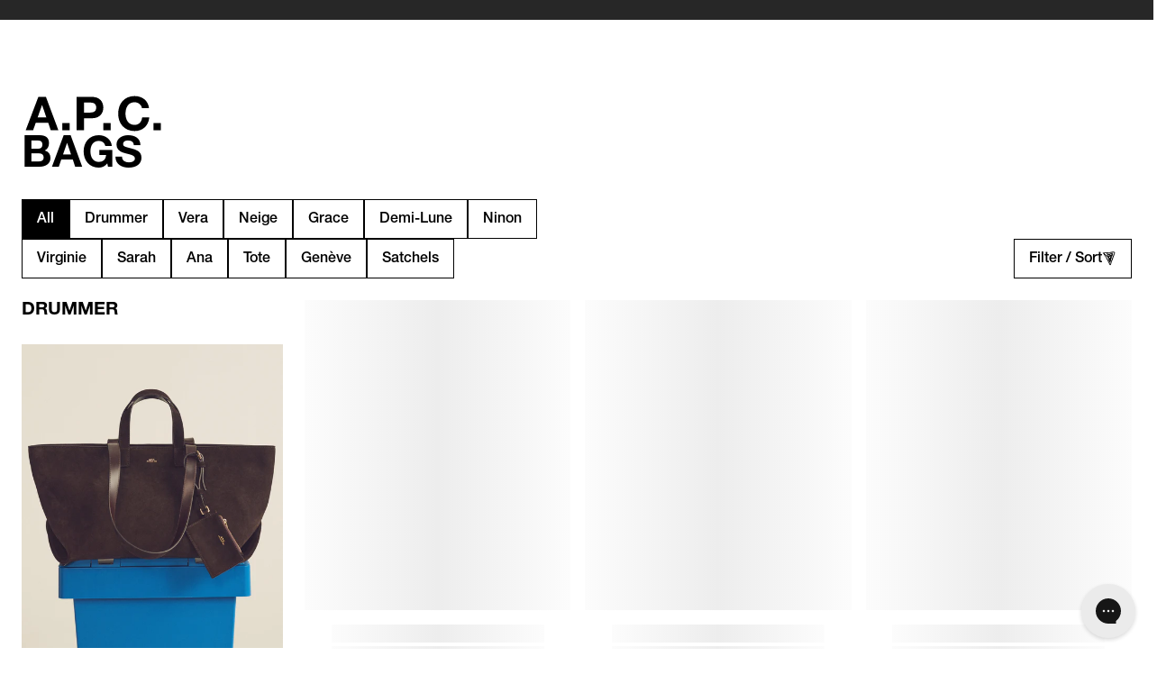

--- FILE ---
content_type: text/css
request_url: https://www.apc-us.com/cdn/shop/t/595/assets/component.promo-banner.min.css?v=31273085374618838861766593933
body_size: 645
content:
.promo-banner{align-items:center;height:auto;overflow:visible;padding-block-end:var(--spacing-xs);padding-block-start:calc(var(--spacing-s) + var(--spacing-3xs));position:relative;text-decoration:none}.promo-banner__arrow-left{all:unset;left:23%;position:absolute;top:45%;transform:translateY(-50%)}.promo-banner__arrow-left .icon{height:.875rem}@media(min-width:0em)and (max-width:47.99em){.promo-banner__arrow-left{left:15%}}.promo-banner__arrow-right{all:unset;position:absolute;right:24%;top:45%;transform:translateY(-50%)}.promo-banner__arrow-right .icon{height:.875rem}@media(min-width:0em)and (max-width:47.99em){.promo-banner__arrow-right{right:15%}}.promo-banner__slider-container{display:flex;overflow:hidden;position:relative}.promo-banner__wrapped{padding-inline:25%;position:relative}.promo-banner.critical-component-hide{display:block}.promo-banner.critical-component-clear{opacity:1}.promo-banner--dark{background-color:var(--color-secondaries-dark-grey-2);color:var(--color-brand-1-white)}.promo-banner--light{background-color:var(--color-secondaries-light-grey);color:var(--color-brand-1-black)}.promo-banner--marquee{align-items:center;line-height:0;max-width:100%;white-space:nowrap;width:100vw}.promo-banner--marquee .promo-banner__list--paused,.promo-banner--marquee.is-loading .promo-banner__list,.promo-banner--marquee:hover .promo-banner__list{animation-play-state:paused}.promo-banner--marquee .promo-banner__list{animation-duration:var(--marquee-timing);animation-iteration-count:infinite;animation-name:marquee-text;animation-timing-function:linear;display:inline-block;margin:0;padding:0;position:relative;width:auto;width:initial}.promo-banner--marquee .promo-banner__list-item{display:inline;padding-inline:var(--spacing-2xl);width:-moz-fit-content;width:fit-content}.promo-banner--autoscroll .promo-banner__list,.promo-banner--none .promo-banner__list{white-space:inherit}.promo-banner--autoscroll .promo-banner__list-item,.promo-banner--none .promo-banner__list-item{flex:1 0 100%;padding-inline:calc(var(--spacing-m) + var(--spacing-2xs));text-align:left;width:100%}.promo-banner__list{display:flex;scroll-snap-type:x mandatory;scrollbar-width:none;white-space:nowrap;width:100%}.promo-banner__list::-webkit-scrollbar{display:none;width:0}.promo-banner__list::-webkit-scrollbar-track{background-color:transparent}.promo-banner__list::-webkit-scrollbar-thumb{background-color:var(--color-neutral-3)}.promo-banner--autoscroll .promo-banner__list{overflow:visible;transition:transform .5s ease-in-out}.promo-banner__list-item{display:flex;flex-flow:row nowrap;justify-content:space-evenly;opacity:0;position:relative;scroll-snap-align:start;text-align:center;transform:translateX(calc(var(--spacing-xl) - var(--spacing-3xs)));transition:transform var(--timing-slower) ease-in-out,opacity var(--timing-slower) ease-in-out}.promo-banner__list-item.active{align-items:center;display:flex;justify-content:center;opacity:1;text-align:center;transform:translateX(0)}.promo-banner__list-item.inactive{opacity:0;transform:translateX(calc(var(--spacing-xl) - var(--spacing-3xs)))}.promo-banner__list-item a{text-decoration:underline}.promo-banner__list-item span+span{margin-inline-start:calc(var(--spacing-m) + var(--spacing-2xs))}@media(max-width:63.99em){.promo-banner__list-item span+span{margin-inline-start:0}.promo-banner__list-item{flex-direction:column}}.promo-banner__toggle.promo-banner__toggle{min-height:0;min-height:initial}.promo-banner__toggle .icon{height:var(--icon-s);width:var(--icon-s)}.promo-banner__toggle-wrapper{padding-inline:var(--spacing-s);position:absolute;right:0;top:var(--spacing-xs);z-index:var(--layer-raised)}.promo-banner__toggle-wrapper--dark{background-color:var(--color-secondaries-dark-grey-2)}.promo-banner__toggle-wrapper--dark svg path{fill:none;stroke:var(--color-brand-1-white)}.promo-banner__toggle-wrapper--light{background-color:var(--color-secondaries-light-grey)}@media(min-width:0em)and (max-width:47.99em){.promo-banner__toggle-wrapper{right:3%;top:21%}}@media(min-width:48em)and (max-width:63.99em){.promo-banner__toggle-wrapper{right:4%}}.promo-banner-overlay{height:100%;top:calc(var(--header-height) - var(--header-collapsed-height));width:100%}.promo-banner-overlay__body{display:flex;flex-flow:column nowrap;margin-block-start:var(--spacing-xs)}.promo-banner-overlay__close{position:absolute;right:var(--spacing-m);top:var(--spacing-m)}.promo-banner-overlay__header{display:block;margin-block-end:var(--spacing-xs)}.promo-banner-overlay .promo-banner__modal-title{margin-block-start:var(--spacing-m);text-transform:uppercase}.promo-banner-overlay .promo-banner__modal-caption{margin-block-end:var(--spacing-xl)}.promo-banner-overlay .promo-banner__modal-caption p{font-family:var(--font-family-helvetica-neue);font-size:var(--font-size-s);font-weight:var(--font-weight-semi-bold);letter-spacing:var(--letter-spacing-0);line-height:var(--line-height-20);text-decoration:none;text-indent:var(--text-indent-0)}.promo-banner-overlay .promo-banner__modal-image-wrapper{margin-block-end:var(--spacing-xl);margin-inline:auto;width:65%}.promo-banner:has(+.overlay):hover{cursor:pointer}.promo-banner:focus-within .promo-banner__autoscroll-snap,.promo-banner:hover .promo-banner__autoscroll-snap,.promo-banner__list--paused .promo-banner__autoscroll-snap{animation-play-state:paused}.promo-banner .accessibility__sign-post{height:calc(var(--header-height) - var(--header-collapsed-height));margin-inline-start:auto;min-height:0;padding-block:var(--spacing-xs);position:absolute;right:0;top:0;width:-moz-fit-content;width:fit-content}.promo-banner .accessibility__sign-post .button__label{font-family:var(--font-family-helvetica-neue);font-size:var(--font-size-2xs);font-weight:var(--font-weight-semi-bold);letter-spacing:var(--letter-spacing-0);line-height:var(--line-height-14);text-decoration:none;text-indent:var(--text-indent-0)}.promo-banner .text-other-label-s{text-transform:none}@media(prefers-reduced-motion:reduce){.promo-banner{overflow-x:auto;scrollbar-color:gray;scrollbar-width:thin}.promo-banner::-webkit-scrollbar{width:5px}.promo-banner::-webkit-scrollbar-track{background-color:transparent}.promo-banner::-webkit-scrollbar-thumb{background-color:var(--color-brand-1-grey)}.promo-banner__list+.promo-banner__list{display:block}}


--- FILE ---
content_type: text/css
request_url: https://www.apc-us.com/cdn/shop/t/595/assets/component.main-collection.min.css?v=43260118637760335481766593907
body_size: 2882
content:
.checkbox-input{align-items:center;display:flex}.checkbox-input__label{cursor:pointer;margin:0;min-height:var(--icon-m);padding-block-start:0;padding-inline-start:1.25rem;position:relative;transition:opacity var(--timing-normal) var(--easing-normal)}.checkbox-input__label:after,.checkbox-input__label:before{content:'';height:.75rem;position:absolute;width:.75rem}.checkbox-input__label:before{border:1px solid var(--color-brand-1-black);left:0;top:.1875rem;transition:border-color var(--timing-normal) var(--easing-normal)}.checkbox-input__label:after{background-color:transparent;background-image:url([data-uri]);background-size:100%;height:var(--spacing-s);left:0;opacity:0;pointer-events:none;top:calc(var(--spacing-4xs) + var(--spacing-3xs));transition:background-color var(--timing-normal) var(--easing-normal),opacity var(--timing-normal) var(--easing-normal);width:var(--spacing-s)}.checkbox-input__label-swatch{background-size:cover;display:inline-block;height:.6875rem;margin-block-start:var(--spacing-2xs);margin-inline-end:var(--spacing-xs);width:1.25rem}.checkbox-input__input:checked+.checkbox-input__label:after{opacity:1}.checkbox-input.is-hover .checkbox-input__input+.checkbox-input__label:before,.checkbox-input:hover .checkbox-input__input+.checkbox-input__label:before{border-color:var(--color-brand-1-dark)}.checkbox-input.is-hover .checkbox-input__input:checked:not(:disabled,.is-disabled)+.checkbox-input__label:after,.checkbox-input:hover .checkbox-input__input:checked:not(:disabled,.is-disabled)+.checkbox-input__label:after{background-color:var(--color-brand-1-dark)}.checkbox-input:not(.is-loading) .checkbox-input__input.is-disabled+.checkbox-input__label,.checkbox-input:not(.is-loading) .checkbox-input__input:disabled+.checkbox-input__label{opacity:.4;pointer-events:none}.is-tabbable .checkbox-input .checkbox-input__input:focus+.checkbox-input__label:before,.is-tabbable .checkbox-input.is-focus .checkbox-input__label:before{box-shadow:0 0 0 calc(var(--focus-ring-width) - 1px) var(--color-brand-1-white),0 0 0 var(--focus-ring-width) var(--color-brand-1-grey)}.checkbox-input.is-loading .checkbox-input__label{pointer-events:none}.checkbox-input.is-loading .checkbox-input__label-text{background-color:var(--color-skeleton-background);background-image:none;border-color:transparent;color:transparent;display:block;overflow:hidden;pointer-events:none;position:relative;-webkit-user-select:none;-moz-user-select:none;user-select:none}.checkbox-input.is-loading .checkbox-input__label-text:after{animation:left-to-right 2s linear infinite;animation:left-to-right var(--timing-loading,2s) linear infinite;background-image:var(--color-skeleton-gradient);content:'';height:100%;left:0;position:absolute;top:0;translate:-100% 0;width:100%}.checkbox-input.is-loading .checkbox-input__label-text *{color:transparent;pointer-events:none}
.radio-input{align-items:center;display:flex}.radio-input__label{cursor:pointer;margin:0;min-height:var(--icon-xs);padding-inline-start:calc(var(--icon-xs) + var(--spacing-xs));position:relative}.radio-input__label:after,.radio-input__label:before{content:'';position:absolute}.radio-input__label:before{border:1px solid var(--color-brand-1-black);left:0;top:var(--spacing-2xs);transition:background-color var(--timing-normal) var(--easing-normal),border-color var(--timing-normal) var(--easing-normal)}.radio-input__label:after,.radio-input__label:before{background-color:transparent;border-radius:100%;height:var(--icon-xs);width:var(--icon-xs)}.radio-input__label:after{left:calc(var(--spacing-xs)*-1);opacity:0;pointer-events:none;position:absolute;top:calc(var(--spacing-2xs)*-1);transition:opacity var(--timing-normal) var(--easing-normal)}.radio-input__input:checked+.radio-input__label:after{content:url([data-uri]);height:var(--icon-m);opacity:1;width:var(--icon-m)}.radio-input.is-hover .radio-input__input+.radio-input__label:before,.radio-input:hover .radio-input__input+.radio-input__label:before{border-color:var(--color-brand-1-black)}.radio-input:not(.is-loading) .radio-input__input.is-disabled+.radio-input__label,.radio-input:not(.is-loading) .radio-input__input:disabled+.radio-input__label{opacity:.4;pointer-events:none}.is-tabbable .radio-input .radio-input__input:focus+.radio-input__label:before,.is-tabbable .radio-input.is-focus .radio-input__label:before{box-shadow:0 0 0 calc(var(--focus-ring-width) - 1px) var(--color-brand-1-white),0 0 0 var(--focus-ring-width) var(--color-brand-1-grey)}.radio-input.is-loading .radio-input__label{pointer-events:none}.radio-input.is-loading .radio-input__label-text{background-color:var(--color-skeleton-background);background-image:none;border-color:transparent;color:transparent;display:block;overflow:hidden;pointer-events:none;position:relative;-webkit-user-select:none;-moz-user-select:none;user-select:none}.radio-input.is-loading .radio-input__label-text:after{animation:left-to-right 2s linear infinite;animation:left-to-right var(--timing-loading,2s) linear infinite;background-image:var(--color-skeleton-gradient);content:'';height:100%;left:0;position:absolute;top:0;translate:-100% 0;width:100%}.radio-input.is-loading .radio-input__label-text *{color:transparent;pointer-events:none}
.filter-and-sort.is-active{display:flex;flex-flow:row wrap;justify-content:space-between;width:100%}.filter-and-sort__actions{background-color:var(--color-brand-1-white);bottom:0;display:flex;flex-flow:row nowrap;gap:calc(var(--spacing-2xs) + var(--spacing-3xs));padding-block-end:calc(var(--spacing-xl) + var(--spacing-3xs));padding-block-start:var(--spacing-m);position:sticky}.filter-and-sort__active-filters{display:flex;flex-flow:row wrap;margin-block-end:calc(var(--spacing-2xs) + var(--spacing-3xs));margin-inline:unset;margin-inline-start:1px;padding-inline:unset;row-gap:calc(var(--spacing-2xs) + var(--spacing-3xs));width:100%}.filter-and-sort__clear-all-button{margin-inline-start:var(--spacing-xs)}.filter-and-sort__filter-title,.filter-and-sort__sort-title{border-top:1px solid var(--color-brand-1-black);margin-block-end:var(--spacing-m);padding-block-start:calc(var(--spacing-xs) + var(--spacing-3xs));width:100%}.filter-and-sort__filter-wrapper,.filter-and-sort__sort-wrapper{display:flex;flex-flow:column nowrap;padding-block-end:calc(var(--spacing-2xl) + var(--spacing-2xs))}.filter-and-sort__filter-color{display:grid;grid-template-columns:repeat(2,1fr)}.filter-and-sort__filter-size{display:grid;grid-template-columns:repeat(3,1fr)}.filter-and-sort__option{padding-block:var(--spacing-2xs)}.filter-and-sort__option .checkbox-input__input.visually-hidden,.filter-and-sort__option .radio-input__input.visually-hidden{display:inline;display:initial}.filter-and-sort__option-button .button__icon{order:0}.filter-and-sort__option-button .button__icon svg{stroke-width:5;height:var(--icon-xs);margin-block-end:var(--spacing-3xs);width:var(--icon-xs)}.filter-and-sort__option-button .button__label{order:1}.filter-and-sort__option-button-wrapper .filter-and-sort__option-button{margin-inline-start:-1px}@media(min-width:64em){.filter-and-sort__actions{padding-block-end:calc(var(--spacing-4xl) + var(--spacing-3xs))}.filter-and-sort__active-filters{max-width:50%}}
.in-grid-banner{text-decoration:none}@media(min-width:64em){.in-grid-banner.double-width .in-grid-banner__image{margin-inline:calc(-1*var(--spacing-m));min-height:270px;width:100vw}}.in-grid-banner__cta-copy{text-decoration:underline}.in-grid-banner__image{background-position:50%;background-size:cover;margin-block-end:var(--spacing-m);width:100%}.in-grid-banner__image.position-x-left{background-position-x:left}.in-grid-banner__image.position-x-right{background-position-x:right}.in-grid-banner__image.position-y-bottom{background-position-y:bottom}.in-grid-banner__image.position-y-top{background-position-y:top}.in-grid-banner__text{align-items:center;display:flex;flex-flow:column nowrap;gap:var(--spacing-xs)}@media(min-width:48em){.in-grid-banner.double-width .in-grid-banner__image{min-height:0;min-height:initial}}@media(min-width:64em){.in-grid-banner.double-width .in-grid-banner__image{margin-inline:unset;width:100%}}
.pagination{margin:var(--spacing-l) 0;text-align:center}.pagination__list{align-items:center;border-bottom:var(--spacing-4xs) solid var(--color-pagination-border);display:flex;justify-content:center;list-style-type:none;margin:0 auto;padding:0;width:-moz-fit-content;width:fit-content}.pagination__list li{margin:0;padding:0}.pagination__list .icon{height:1.063rem;width:.563rem}.pagination__list-item.is-hidden{display:block;opacity:0;pointer-events:none;-webkit-user-select:none;-moz-user-select:none;user-select:none}.pagination__arrow{cursor:pointer;display:block;width:3.75rem}@media(max-width:63.99em){.pagination__arrow{width:2.625rem}}.pagination__part{-webkit-appearance:none;-moz-appearance:none;appearance:none;background-color:transparent;border:0;box-shadow:none;color:inherit;cursor:pointer;display:grid;font:inherit;font-size:var(--font-size-xs);font-weight:var(--font-weight-bold);height:2.813rem;line-height:var(--line-height-baseline);outline:none;padding:0;place-items:center;text-decoration:none;text-decoration:initial;transition:background-color var(--timing-normal) var(--easing-normal);width:auto;width:3.75rem}@media(max-width:63.99em){.pagination__part{width:2.625rem}}.pagination__part.active{box-shadow:0 var(--spacing-4xs),inset 0 -.125rem}.pagination__progress-bar-container{margin-inline:auto;max-width:250px;text-align:center}.pagination__progress-bar{border:1px solid var(--color-brand-1-black);border-radius:2px;height:4px;margin-block-end:var(--spacing-xs);overflow:hidden;width:100%}.pagination__progress-bar-fill{background-color:var(--color-brand-1-black);height:100%;transition:width .3s}.pagination__load-more-count,.pagination__progress-bar-count{font-size:var(--font-size-m);margin-block-end:var(--spacing-2xs)}.pagination__load-more-container{margin-inline:auto;text-align:center}.pagination__load-more-actions{display:flex;gap:var(--spacing-xs);justify-content:center}.pagination.is-loading{background-color:var(--color-skeleton-background);background-image:none;border-color:transparent;color:transparent;display:block;overflow:hidden;pointer-events:none;position:relative;-webkit-user-select:none;-moz-user-select:none;user-select:none}.pagination.is-loading:after{animation:left-to-right 2s linear infinite;animation:left-to-right var(--timing-loading,2s) linear infinite;background-image:var(--color-skeleton-gradient);content:'';height:100%;left:0;position:absolute;top:0;translate:-100% 0;width:100%}.pagination.is-loading *{color:transparent;pointer-events:none}
.search-bar{height:35vw;margin-block-end:var(--spacing-3xl);overflow-y:auto;padding-block-end:0;position:relative}.search-bar__empty,.search-bar__partial,.search-bar__results,.search-bar__spelling-corrected{align-items:center;display:flex;flex-direction:column;margin-block-start:var(--spacing-m)}.search-bar__input[type=search][type=search]{border:0;flex-grow:1;width:auto;width:initial}.search-bar__submit{flex-grow:0;width:auto;width:initial}.search-bar__submit .button__icon,.search-bar__submit .icon{height:var(--icon-m);width:var(--icon-m)}.search-bar__wrapper{align-items:center;display:flex;flex-flow:row nowrap;gap:1rem;padding:1.5rem}@media(max-width:47.99em){.search-bar__wrapper{padding:.75rem 1.5rem}}@media(max-width:63.99em){.search-bar{height:145vw}}@media(min-width:48em)and (max-width:63.99em){.search-bar{height:115vw}}@media(min-width:87.5em){.search-bar{height:40rem}}.main-search-overlay--full-width{margin:0;max-width:100vw;padding:0;position:fixed;width:100vw;z-index:0}.main-search-overlay--full-width .overlay__container{all:unset;display:contents}.search-bar__form{height:6rem}.search-bar__close,.search-bar__form{background-color:var(--color-brand-1-white)}.search-bar__close{border:0}
.main-collection .critical-component-hide{display:block}.main-collection .critical-component-clear{opacity:1}.main-collection__container{margin-block-end:var(--spacing-9xl);margin-block-start:0;padding-inline:var(--spacing-m)}.main-collection__filter-button,.main-collection__subcollection-tab-button{flex-shrink:0;height:-moz-fit-content;height:fit-content}.main-collection__grid{grid-column-gap:var(--spacing-m);grid-row-gap:var(--spacing-3xl)}.main-collection__header{margin-block-end:var(--spacing-m)}.main-collection__header.full-width-title:not(:has(+.search-bar)){margin-block-end:var(--spacing-3xl)}.main-collection__subcollection{padding-block-end:var(--spacing-2xs)}.main-collection__subcollection-card-button{margin-block-start:var(--spacing-m)}.main-collection__subcollection-card-inner{display:flex;flex-flow:column nowrap;margin-block-end:var(--spacing-2xl)}.main-collection__subcollection-card-title{font-size:1.25rem;line-height:var(--line-height-25);margin-block-end:var(--spacing-2xs);margin-block-start:0;padding-block-end:calc(var(--spacing-l) - var(--spacing-2xs));text-transform:uppercase}.main-collection__subcollection-card-title a{text-decoration:none}.main-collection__subcollection-card-image:not(.main-collection__subcollection-card-image--order-last){margin-block-end:var(--spacing-xs)}.main-collection__subcollection-card-image--order-last{margin-block-start:var(--spacing-2xs);order:2}.main-collection__subcollection-product-grid-button{margin:auto;width:-moz-fit-content;width:fit-content}.main-collection__subcollection-tabs{display:flex;flex-flow:row wrap;gap:var(--spacing-xs);margin-block-end:var(--spacing-xs);margin-inline:calc(var(--spacing-m)*-1);padding-inline:var(--spacing-m);scrollbar-width:none}.main-collection__subcollection-tabs::-webkit-scrollbar{display:none;width:0}.main-collection__subcollection-tabs::-webkit-scrollbar-track{background-color:transparent}.main-collection__subcollection-tabs::-webkit-scrollbar-thumb{background-color:var(--color-neutral-3)}.main-collection__subcollection-title{font-size:1.25rem;line-height:1.5em;margin-block-end:calc(var(--spacing-m) + var(--spacing-2xs));margin-block-start:calc(var(--spacing-l) + var(--spacing-3xs));text-transform:uppercase}.main-collection__subcollection:nth-child(2n) .main-collection__subcollection-title,.main-collection__subcollection:nth-child(2n).has-card{border-top:1px solid var(--color-brand-1-black)}.main-collection__subcollection:nth-child(2n).has-card{margin-block-start:var(--spacing-4xl);padding-block-start:var(--spacing-5xl)}.main-collection__subcollection:nth-child(2n) .main-collection__subcollection-title{padding-block-start:calc(var(--spacing-xs) + var(--spacing-3xs))}.main-collection__subcollection:not(:first-of-type):nth-child(odd) .main-collection__subcollection-title,.main-collection__subcollection:not(:first-of-type):nth-child(odd).has-card{background-image:url([data-uri]);background-position:top;background-repeat:no-repeat;background-size:100% 10px}.main-collection__subcollection:not(:first-of-type):nth-child(odd).has-card{margin-block-start:var(--spacing-4xl);padding-block-start:var(--spacing-6xl)}.main-collection__subcollection:not(:first-of-type):nth-child(odd) .main-collection__subcollection-title{padding-block-start:calc(var(--spacing-m) + var(--spacing-3xs))}.main-collection__subcollections{margin-block-start:var(--spacing-l)}.main-collection__title{font-size:1.875rem;margin-block-end:var(--spacing-3xl);text-transform:uppercase}.main-collection__title-logo{display:none;width:9.9375rem}.main-collection__title-logo .icon{fill:var(--color-brand-1-black);height:100%;width:100%}.main-collection__title-wrapper{display:flex;flex-flow:column nowrap;gap:var(--spacing-xs)}.main-collection .site-name{text-transform:uppercase}@media(max-width:63.99em){.main-collection__subcollection-tab-button.button--secondary:not([disabled],.is-disabled).is-hover,.main-collection__subcollection-tab-button.button--secondary:not([disabled],.is-disabled):hover{background-color:transparent;background-color:initial;color:inherit}}@media(min-width:64em){.main-collection__container{margin-block-start:var(--spacing-xl);padding-inline:var(--spacing-l)}.main-collection__filter-button{margin-block-end:var(--spacing-s)}.main-collection__grid{grid-row-gap:calc(var(--spacing-2xl) + var(--spacing-2xs))}.main-collection__grid.has-card.limit-products .product-card:last-of-type:nth-child(n+4){display:none}.main-collection__header{align-items:flex-end;display:flex;flex-flow:row nowrap;justify-content:space-between;margin-block-end:var(--spacing-l)}.main-collection__header.full-width-title{flex-flow:row wrap}.main-collection__header.full-width-title:not(:has(+.search-bar)){margin-block-end:var(--spacing-7xl)}.main-collection__header.full-width-title .main-collection__filter-button{margin-block-end:0}.main-collection__header.full-width-title .main-collection__title-wrapper{margin-block-end:0;width:100%}.main-collection__subcollection-card-button{margin-block-start:var(--spacing-xs);width:-moz-fit-content;width:fit-content}.main-collection__subcollection-card-inner{top:calc(var(--header-visible-height) + var(--spacing-2xl) + var(--spacing-3xs));transition:top var(--timing-normal) var(--easing-normal)}.main-collection__subcollection-card-image--order-last{margin-block-start:var(--spacing-xs)}.main-collection__subcollection-tabs{margin-block-end:0;margin-inline:unset;padding-inline:unset}.main-collection__subcollection-tabs-wrapper{margin-block-start:20px;max-width:50%}.main-collection__subcollection-title{font-size:1.625rem;line-height:1.3em;margin-block-start:calc(var(--spacing-2xl) + var(--spacing-3xs))}.main-collection__subcollection-title a{text-decoration:none}.main-collection__title{font-size:3rem;line-height:3.1875rem;margin-block-end:0}.main-collection__title-logo{display:block}}


--- FILE ---
content_type: text/css
request_url: https://www.apc-us.com/cdn/shop/t/595/assets/component.next-collection.min.css?v=49548320625797726461766593921
body_size: 432
content:
.next-collection{margin-block-end:var(--spacing-9xl)}.next-collection.critical-component-hide{display:block}.next-collection.critical-component-clear{opacity:1}.next-collection__button{width:100%}.next-collection__caption{background-color:var(--color-brand-1-white);bottom:var(--spacing-m);left:var(--spacing-m);padding:var(--spacing-m);position:absolute;right:var(--spacing-m)}.next-collection__title{align-items:flex-end;display:flex;font-size:1.25rem;line-height:var(--line-height-25);margin-block-end:var(--spacing-m);min-height:3rem;padding-inline-end:var(--spacing-5xl);text-transform:uppercase}.next-collection__title:after{background-image:url([data-uri]);background-position:100%;background-repeat:no-repeat;background-size:3rem;content:'';display:inline-block;height:3rem;margin:0;position:absolute;right:var(--spacing-m);width:3rem}.next-collection__wrapper{position:relative}@media(min-width:48em){.next-collection{margin-inline:auto;max-width:var(--max-content-width);padding-inline-end:var(--layout-mobile-gutter);padding-inline-start:var(--layout-mobile-gutter);width:100%}}@media(min-width:48em)and (min-width:48em){.next-collection{padding-inline-end:var(--layout-tablet-margin);padding-inline-start:var(--layout-tablet-margin)}}@media(min-width:48em)and (min-width:64em){.next-collection{padding-inline-end:var(--layout-desktop-margin);padding-inline-start:var(--layout-desktop-margin)}}@media(min-width:64em){.next-collection__button{display:block;width:-moz-fit-content;width:fit-content}.next-collection__caption{bottom:var(--spacing-l);grid-column:1/5;left:var(--spacing-l);padding:var(--spacing-l);right:0;width:-moz-fit-content;width:fit-content}.next-collection__image{grid-column:1/8}.next-collection__title{display:inline-block;font-size:3rem;line-height:var(--line-height-51);margin-block-end:var(--spacing-xs);padding-inline-end:0;position:relative}.next-collection__title.arrow--right{padding-inline-end:var(--spacing-5xl);width:100%}.next-collection__title.arrow--bottom:after{bottom:0;top:auto;top:initial}.next-collection__title:after{right:0;top:0}.next-collection__wrapper{grid-gap:var(--layout-desktop-gutter);display:grid;gap:var(--layout-desktop-gutter);grid-template-columns:repeat(7,1fr)}}


--- FILE ---
content_type: text/css
request_url: https://www.apc-us.com/cdn/shop/t/595/assets/component.collection-description-full-width.min.css?v=119660131185882248131766593873
body_size: -593
content:
.collection-description {
    margin-block-end: var(--spacing-9xl);
}
.collection-description__links {
    display: flex;
    flex-flow: row wrap;
    gap: calc(var(--spacing-s) + var(--spacing-3xs));
    margin-block-start: var(--spacing-l);
    text-decoration: underline;
}
.collection-description__title {
    margin-block-end: var(--spacing-xs);
}
.collection-description__wrapper {
    width: 100%; /* Ensure the text uses the full width */
}
.collection-description .site-name {
    text-transform: uppercase;
}
.collection-description.critical-component-hide {
    display: block;
}
.collection-description.critical-component-clear {
    opacity: 1;
}
@media (min-width: 64em) {
    .collection-description__links {
        margin-block-start: var(--spacing-4xl);
        text-decoration: none;
    }
    .collection-description__link:hover {
        text-decoration: underline;
    }
}


--- FILE ---
content_type: text/css
request_url: https://www.apc-us.com/cdn/shop/t/595/assets/component.site-footer.min.css?v=35354154163112345791766593943
body_size: 2887
content:
.multi-store-drawer-trigger{align-items:center;display:flex}@media(max-width:63.99em){.multi-store-drawer-trigger{padding-inline-start:1.23rem}}.multi-store-drawer-trigger__flag{height:auto;width:var(--icon-m)}.multi-store-drawer-trigger__buttons{align-items:center;display:flex;gap:var(--spacing-l);padding-block-start:var(--spacing-2xs)}.multi-store-drawer-trigger__button.button{min-height:0}.multi-store-drawer-trigger__button .button__label{border-bottom:1px solid transparent}.multi-store-drawer-trigger__button:hover .button__label{border-color:1px solid var(--color-brand-1-black)}.multi-store-drawer-trigger.is-loading .multi-store-drawer-trigger__flag{background-color:var(--color-skeleton-background);background-image:none;border-color:transparent;color:transparent;display:block;height:var(--icon-s);overflow:hidden;pointer-events:none;position:relative;-webkit-user-select:none;-moz-user-select:none;user-select:none}.multi-store-drawer-trigger.is-loading .multi-store-drawer-trigger__flag:after{animation:left-to-right 2s linear infinite;animation:left-to-right var(--timing-loading,2s) linear infinite;background-image:var(--color-skeleton-gradient);content:'';height:100%;left:0;position:absolute;top:0;translate:-100% 0;width:100%}.multi-store-drawer-trigger.is-loading .multi-store-drawer-trigger__flag *{color:transparent;pointer-events:none}@media(max-width:63.99em){.multi-store-drawer-trigger__button .button__label{text-transform:uppercase}.multi-store-drawer-trigger__label--desktop{display:none}}@media(min-width:64em){.multi-store-drawer-trigger__buttons{padding-block-start:var(--spacing-3xs)}.multi-store-drawer-trigger__label--mobile{display:none}}.multi-store-drawer-trigger__dropdown{right:11.3rem;width:18.75rem}.multi-store-drawer-trigger__dropdown,.multi-store-drawer-trigger__dropdown__language{background-color:var(--color-brand-1-white);border:1px solid var(--color-secondaries-medium-grey);border-radius:.25rem;bottom:100%;margin-block-end:.5rem;max-height:12.5rem;overflow-y:auto;padding:.5rem;position:absolute;z-index:1000}.multi-store-drawer-trigger__dropdown__language{right:7.4rem}.multi-store-drawer-trigger__dropdown-item{align-items:center;display:flex;list-style:none;margin:0;padding:0}.multi-store-drawer-trigger__dropdown-button{background-color:var(--color-brand-1-white);border:0;cursor:pointer;padding:.5rem;text-align:left;width:100%}.multi-store-drawer-trigger___buttons{display:flex;gap:8.25rem;min-width:-moz-max-content;min-width:max-content;position:relative;width:100%}@media(max-width:63.99em){.multi-store-drawer-trigger___buttons{gap:3.8rem}}.multi-store-drawer-trigger___button,.multi-store-drawer-trigger___button-language{background-color:var(--color-brand-1-white);border:0;font-size:var(--font-size-s);font-weight:400;position:relative}.multi-store-drawer-trigger___button-language{right:4rem}.multi-store-drawer-trigger___button .rotated,.multi-store-drawer-trigger___button-language .rotated{rotate:180deg;transition:rotate .3s ease}.multi-store-drawer-trigger__overlay{background-color:var(--color-brand-1-white);border-top:1px solid #ddd;bottom:0;box-shadow:0 -2px 10px var(--color-overlay);left:0;max-height:79%;overflow-y:auto;padding:1rem;position:fixed;right:0;z-index:1000}.multi-store-drawer-trigger__overlay__header{display:flex;justify-content:flex-end;margin-block-end:1rem}.multi-store-drawer-trigger__overlay__close{background-color:var(--color-brand-1-white);border:0;cursor:pointer;font-size:1rem}.multi-store-drawer-trigger__overlay__list{list-style:none;margin:0;padding:0}.multi-store-drawer-trigger__overlay__item{align-items:center;display:flex;gap:.75rem;margin-block-end:.5rem}.multi-store-drawer-trigger__overlay__button{background-color:var(--color-brand-1-white);border:0;cursor:pointer;font-size:1rem;text-align:left;width:100%}.sharp-down-icon{fill:none;width:1rem}
.radio-input{align-items:center;display:flex}.radio-input__label{cursor:pointer;margin:0;min-height:var(--icon-xs);padding-inline-start:calc(var(--icon-xs) + var(--spacing-xs));position:relative}.radio-input__label:after,.radio-input__label:before{content:'';position:absolute}.radio-input__label:before{border:1px solid var(--color-brand-1-black);left:0;top:var(--spacing-2xs);transition:background-color var(--timing-normal) var(--easing-normal),border-color var(--timing-normal) var(--easing-normal)}.radio-input__label:after,.radio-input__label:before{background-color:transparent;border-radius:100%;height:var(--icon-xs);width:var(--icon-xs)}.radio-input__label:after{left:calc(var(--spacing-xs)*-1);opacity:0;pointer-events:none;position:absolute;top:calc(var(--spacing-2xs)*-1);transition:opacity var(--timing-normal) var(--easing-normal)}.radio-input__input:checked+.radio-input__label:after{content:url([data-uri]);height:var(--icon-m);opacity:1;width:var(--icon-m)}.radio-input.is-hover .radio-input__input+.radio-input__label:before,.radio-input:hover .radio-input__input+.radio-input__label:before{border-color:var(--color-brand-1-black)}.radio-input:not(.is-loading) .radio-input__input.is-disabled+.radio-input__label,.radio-input:not(.is-loading) .radio-input__input:disabled+.radio-input__label{opacity:.4;pointer-events:none}.is-tabbable .radio-input .radio-input__input:focus+.radio-input__label:before,.is-tabbable .radio-input.is-focus .radio-input__label:before{box-shadow:0 0 0 calc(var(--focus-ring-width) - 1px) var(--color-brand-1-white),0 0 0 var(--focus-ring-width) var(--color-brand-1-grey)}.radio-input.is-loading .radio-input__label{pointer-events:none}.radio-input.is-loading .radio-input__label-text{background-color:var(--color-skeleton-background);background-image:none;border-color:transparent;color:transparent;display:block;overflow:hidden;pointer-events:none;position:relative;-webkit-user-select:none;-moz-user-select:none;user-select:none}.radio-input.is-loading .radio-input__label-text:after{animation:left-to-right 2s linear infinite;animation:left-to-right var(--timing-loading,2s) linear infinite;background-image:var(--color-skeleton-gradient);content:'';height:100%;left:0;position:absolute;top:0;translate:-100% 0;width:100%}.radio-input.is-loading .radio-input__label-text *{color:transparent;pointer-events:none}
.multi-store-drawer{width:100%}.multi-store-drawer__title{text-transform:uppercase}.multi-store-drawer__close .icon{height:var(--icon-s);width:var(--icon-s)}.multi-store-drawer__body{margin-block-start:var(--spacing-9xl)}.multi-store-drawer__grid{display:grid;grid-template-columns:1fr;width:100%}.multi-store-drawer__heading-row{border-bottom:1px solid var(--color-brand-1-black);padding-block-end:var(--spacing-l)}.multi-store-drawer__heading-row input[type=search]{background-image:url([data-uri]);background-position:var(--spacing-xs);background-repeat:no-repeat;background-size:var(--icon-s);font-weight:var(--font-weight-regular);max-height:2.25rem;min-height:2.25rem;padding-block:.625rem .375rem;padding-inline-start:var(--spacing-xl)}.multi-store-drawer__heading-item{align-items:center;display:flex;min-height:2.25rem}.multi-store-drawer__filter{display:flex}.multi-store-drawer__filter--location{margin-block-start:var(--spacing-xl)}.multi-store-drawer__filter--language{flex-direction:column;height:100%;justify-content:space-between}.multi-store-drawer__filter-column{flex-basis:50%}.multi-store-drawer__continent{min-height:1.75rem}.multi-store-drawer__continent-button{min-height:0}.multi-store-drawer__continent-button.button.button--text{align-items:flex-start;border-bottom:1px solid transparent;line-height:var(--line-height-baseline);text-transform:none}.multi-store-drawer__continent-button.is-active.button.button--text,.multi-store-drawer__continent-button:hover.button.button--text{border-color:var(--color-brand-1-black)}.multi-store-drawer__confirm{bottom:0;position:sticky}.multi-store-drawer .radio-input__label{min-height:1.75rem;padding:0;text-transform:none}.multi-store-drawer .radio-input__label:after,.multi-store-drawer .radio-input__label:before{content:none}.multi-store-drawer .radio-input__label-text{border-bottom:1px solid transparent}.multi-store-drawer .radio-input__input:checked+.radio-input__label:after,.multi-store-drawer .radio-input__input:checked+.radio-input__label:before{content:none}.multi-store-drawer .radio-input__input:checked+.radio-input__label .radio-input__label-text{border-color:var(--color-brand-1-black)}.multi-store-drawer .radio-input.is-hover .radio-input__input+.radio-input__label .radio-input__label-text,.multi-store-drawer .radio-input:hover .radio-input__input+.radio-input__label .radio-input__label-text{border-color:1px solid var(--color-brand-1-black)}.is-tabbable .multi-store-drawer .radio-input__input:focus+.radio-input__label,.is-tabbable .multi-store-drawer.is-focus .radio-input__label{box-shadow:0 0 0 calc(var(--focus-ring-width) - 1px) var(--color-brand-1-white),0 0 0 var(--focus-ring-width) var(--color-brand-1-grey)}@media(max-width:63.99em){.multi-store-drawer__grid{gap:var(--spacing-l)}.multi-store-drawer__filter--language{margin-block-end:var(--spacing-3xl)}}@media(min-width:64em){.multi-store-drawer__grid{grid-template-columns:2fr 1fr}.multi-store-drawer__filter{margin-block-start:var(--spacing-xl)}.multi-store-drawer__heading-row{padding-inline-end:var(--spacing-l)}}
.checkbox-input{align-items:center;display:flex}.checkbox-input__label{cursor:pointer;margin:0;min-height:var(--icon-m);padding-block-start:0;padding-inline-start:1.25rem;position:relative;transition:opacity var(--timing-normal) var(--easing-normal)}.checkbox-input__label:after,.checkbox-input__label:before{content:'';height:.75rem;position:absolute;width:.75rem}.checkbox-input__label:before{border:1px solid var(--color-brand-1-black);left:0;top:.1875rem;transition:border-color var(--timing-normal) var(--easing-normal)}.checkbox-input__label:after{background-color:transparent;background-image:url([data-uri]);background-size:100%;height:var(--spacing-s);left:0;opacity:0;pointer-events:none;top:calc(var(--spacing-4xs) + var(--spacing-3xs));transition:background-color var(--timing-normal) var(--easing-normal),opacity var(--timing-normal) var(--easing-normal);width:var(--spacing-s)}.checkbox-input__label-swatch{background-size:cover;display:inline-block;height:.6875rem;margin-block-start:var(--spacing-2xs);margin-inline-end:var(--spacing-xs);width:1.25rem}.checkbox-input__input:checked+.checkbox-input__label:after{opacity:1}.checkbox-input.is-hover .checkbox-input__input+.checkbox-input__label:before,.checkbox-input:hover .checkbox-input__input+.checkbox-input__label:before{border-color:var(--color-brand-1-dark)}.checkbox-input.is-hover .checkbox-input__input:checked:not(:disabled,.is-disabled)+.checkbox-input__label:after,.checkbox-input:hover .checkbox-input__input:checked:not(:disabled,.is-disabled)+.checkbox-input__label:after{background-color:var(--color-brand-1-dark)}.checkbox-input:not(.is-loading) .checkbox-input__input.is-disabled+.checkbox-input__label,.checkbox-input:not(.is-loading) .checkbox-input__input:disabled+.checkbox-input__label{opacity:.4;pointer-events:none}.is-tabbable .checkbox-input .checkbox-input__input:focus+.checkbox-input__label:before,.is-tabbable .checkbox-input.is-focus .checkbox-input__label:before{box-shadow:0 0 0 calc(var(--focus-ring-width) - 1px) var(--color-brand-1-white),0 0 0 var(--focus-ring-width) var(--color-brand-1-grey)}.checkbox-input.is-loading .checkbox-input__label{pointer-events:none}.checkbox-input.is-loading .checkbox-input__label-text{background-color:var(--color-skeleton-background);background-image:none;border-color:transparent;color:transparent;display:block;overflow:hidden;pointer-events:none;position:relative;-webkit-user-select:none;-moz-user-select:none;user-select:none}.checkbox-input.is-loading .checkbox-input__label-text:after{animation:left-to-right 2s linear infinite;animation:left-to-right var(--timing-loading,2s) linear infinite;background-image:var(--color-skeleton-gradient);content:'';height:100%;left:0;position:absolute;top:0;translate:-100% 0;width:100%}.checkbox-input.is-loading .checkbox-input__label-text *{color:transparent;pointer-events:none}
.newsletter-signup{position:relative}.newsletter-signup__header{display:flex;flex-wrap:nowrap;gap:var(--spacing-m)}.newsletter-signup__title{text-transform:uppercase}.newsletter-signup__signup{align-self:center;min-width:-moz-max-content;min-width:max-content}.newsletter-signup__signup button{background-color:var(--color-brand-1-white);border:initial}.newsletter-signup__signup button:hover{transform:translateX(-1px)}.newsletter-signup__cancel-button{visibility:hidden}.newsletter-signup__cancel-button.button.button--text{color:#757575;min-height:0}.newsletter-signup__cancel-button--visible{visibility:visible}.newsletter-signup__cancel-button--teaser{flex-shrink:0;height:2.5rem;min-height:0;min-height:initial;padding-inline-end:var(--spacing-m)}.newsletter-signup__close{padding-block:.625rem .375rem}.newsletter-signup__form{margin-block-start:var(--spacing-m)}.newsletter-signup .checkbox-input__label{min-height:var(--font-size-s)}.newsletter-signup .form-group{display:flex;gap:var(--spacing-xs)}.newsletter-signup .form-group input[type=email],.newsletter-signup .form-group select{padding-block:.625rem .375rem}.newsletter-signup .form-group input[type=email]{border:0;font-family:var(--font-family-helvetica-neue);font-size:var(--font-size-s);font-size:1rem;font-weight:var(--font-weight-semi-bold);letter-spacing:var(--letter-spacing-0);line-height:var(--line-height-20);text-decoration:none;text-indent:var(--text-indent-0)}.newsletter-signup .form-group input[type=email].newsletter-signup__email-input--is-teaser{border:1px solid var(--color-brand-1-black);height:2.5rem;min-height:0;min-height:initial}.newsletter-signup .form-group select{background-size:var(--icon-s)}.newsletter-signup__error{color:var(--color-secondaries-red)}.newsletter-signup__additional-fields{margin-block-start:var(--spacing-l)}.newsletter-signup__email{align-items:center;display:flex;gap:var(--spacing-2xs)}.newsletter-signup__email--with-inline-button{align-items:baseline;border:1px solid var(--color-brand-1-black);gap:0;width:62%}@media(max-width:63.99em){.newsletter-signup__email--with-inline-button{width:90%}}.newsletter-signup__email--with-inline-button .newsletter-signup__email-button{-webkit-appearance:none;-moz-appearance:none;appearance:none;background-color:transparent;border:0;box-shadow:none;color:inherit;cursor:pointer;font:inherit;outline:none;padding:0;width:auto}.newsletter-signup__email .newsletter-signup__email-button{flex-shrink:0;padding-inline-end:var(--spacing-m)}.newsletter-signup__email .newsletter-signup__email-button span{font-size:1rem;line-height:var(--line-height-24)}.newsletter-signup__email .icon{height:.6875rem;margin-inline-end:var(--spacing-xs);width:.6875rem}.newsletter-signup__country-row{display:block}.newsletter-signup__country-row .newsletter-signup__error{margin-block-start:var(--spacing-xs)}.newsletter-signup__interests{display:flex;gap:var(--spacing-xs)}.newsletter-signup__interests-legend{flex-shrink:0}.newsletter-signup .button{justify-content:center}html:not(.no-js) .newsletter-signup.is-loading .newsletter-signup__form{background-color:var(--color-skeleton-background);background-image:none;border-color:transparent;color:transparent;display:block;height:2.5rem;margin-block-start:var(--spacing-m);overflow:hidden;pointer-events:none;position:relative;-webkit-user-select:none;-moz-user-select:none;user-select:none;width:100%}html:not(.no-js) .newsletter-signup.is-loading .newsletter-signup__form:after{animation:left-to-right 2s linear infinite;animation:left-to-right var(--timing-loading,2s) linear infinite;background-image:var(--color-skeleton-gradient);content:'';height:100%;left:0;position:absolute;top:0;translate:-100% 0;width:100%}html:not(.no-js) .newsletter-signup.is-loading .newsletter-signup__form *{color:transparent;pointer-events:none}.floating-label{position:relative;width:100%}@media(max-width:63.99em){.floating-label{width:95%}}.floating-label label{background-color:var(--color-brand-1-white);color:var(--color-brand-1-dark-grey);font-size:var(--font-size-s);left:10px;line-height:var(--line-height-20);padding-block:0 .3125rem;pointer-events:none;position:absolute;top:12px;transition:all .2s ease}.floating-label input:not(:-moz-placeholder-shown)~label{left:5px;padding:0 .3125rem;top:-7px}.floating-label input:focus~label,.floating-label input:not(:placeholder-shown)~label{left:5px;padding:0 .3125rem;top:-7px}
.newsletter-signup{position:relative}.newsletter-signup__header{display:flex;flex-wrap:nowrap;gap:var(--spacing-m)}.newsletter-signup__title{text-transform:uppercase}.newsletter-signup__signup{align-self:center;min-width:-moz-max-content;min-width:max-content}.newsletter-signup__signup button{background-color:var(--color-brand-1-white);border:initial}.newsletter-signup__signup button:hover{transform:translateX(-1px)}.newsletter-signup__cancel-button{visibility:hidden}.newsletter-signup__cancel-button.button.button--text{color:#757575;min-height:0}.newsletter-signup__cancel-button--visible{visibility:visible}.newsletter-signup__cancel-button--teaser{flex-shrink:0;height:2.5rem;min-height:0;min-height:initial;padding-inline-end:var(--spacing-m)}.newsletter-signup__close{padding-block:.625rem .375rem}.newsletter-signup__form{margin-block-start:var(--spacing-m)}.newsletter-signup .checkbox-input__label{min-height:var(--font-size-s)}.newsletter-signup .form-group{display:flex;gap:var(--spacing-xs)}.newsletter-signup .form-group input[type=email],.newsletter-signup .form-group select{padding-block:.625rem .375rem}.newsletter-signup .form-group input[type=email]{border:0;font-family:var(--font-family-helvetica-neue);font-size:var(--font-size-s);font-size:1rem;font-weight:var(--font-weight-semi-bold);letter-spacing:var(--letter-spacing-0);line-height:var(--line-height-20);text-decoration:none;text-indent:var(--text-indent-0)}.newsletter-signup .form-group input[type=email].newsletter-signup__email-input--is-teaser{border:1px solid var(--color-brand-1-black);height:2.5rem;min-height:0;min-height:initial}.newsletter-signup .form-group select{background-size:var(--icon-s)}.newsletter-signup__error{color:var(--color-secondaries-red)}.newsletter-signup__additional-fields{margin-block-start:var(--spacing-l)}.newsletter-signup__email{align-items:center;display:flex;gap:var(--spacing-2xs)}.newsletter-signup__email--with-inline-button{align-items:baseline;border:1px solid var(--color-brand-1-black);gap:0;width:62%}@media(max-width:63.99em){.newsletter-signup__email--with-inline-button{width:90%}}.newsletter-signup__email--with-inline-button .newsletter-signup__email-button{-webkit-appearance:none;-moz-appearance:none;appearance:none;background-color:transparent;border:0;box-shadow:none;color:inherit;cursor:pointer;font:inherit;outline:none;padding:0;width:auto}.newsletter-signup__email .newsletter-signup__email-button{flex-shrink:0;padding-inline-end:var(--spacing-m)}.newsletter-signup__email .newsletter-signup__email-button span{font-size:1rem;line-height:var(--line-height-24)}.newsletter-signup__email .icon{height:.6875rem;margin-inline-end:var(--spacing-xs);width:.6875rem}.newsletter-signup__country-row{display:block}.newsletter-signup__country-row .newsletter-signup__error{margin-block-start:var(--spacing-xs)}.newsletter-signup__interests{display:flex;gap:var(--spacing-xs)}.newsletter-signup__interests-legend{flex-shrink:0}.newsletter-signup .button{justify-content:center}html:not(.no-js) .newsletter-signup.is-loading .newsletter-signup__form{background-color:var(--color-skeleton-background);background-image:none;border-color:transparent;color:transparent;display:block;height:2.5rem;margin-block-start:var(--spacing-m);overflow:hidden;pointer-events:none;position:relative;-webkit-user-select:none;-moz-user-select:none;user-select:none;width:100%}html:not(.no-js) .newsletter-signup.is-loading .newsletter-signup__form:after{animation:left-to-right 2s linear infinite;animation:left-to-right var(--timing-loading,2s) linear infinite;background-image:var(--color-skeleton-gradient);content:'';height:100%;left:0;position:absolute;top:0;translate:-100% 0;width:100%}html:not(.no-js) .newsletter-signup.is-loading .newsletter-signup__form *{color:transparent;pointer-events:none}.floating-label{position:relative;width:100%}@media(max-width:63.99em){.floating-label{width:95%}}.floating-label label{background-color:var(--color-brand-1-white);color:var(--color-brand-1-dark-grey);font-size:var(--font-size-s);left:10px;line-height:var(--line-height-20);padding-block:0 .3125rem;pointer-events:none;position:absolute;top:12px;transition:all .2s ease}.floating-label input:not(:-moz-placeholder-shown)~label{left:5px;padding:0 .3125rem;top:-7px}.floating-label input:focus~label,.floating-label input:not(:placeholder-shown)~label{left:5px;padding:0 .3125rem;top:-7px}.site-footer{padding-block-end:var(--spacing-l)}.site-footer.critical-component-hide{display:block}.site-footer.critical-component-clear{opacity:1}.site-footer.container{margin-inline-start:4px;max-width:none;max-width:initial}.site-footer__columns{display:flex;gap:2rem;left:1.563rem;position:relative}.site-footer__newsletter{width:auto;width:initial}@media(min-width:64em){.site-footer__newsletter{width:375px}}.site-footer__line-gap{margin-inline-end:10.8rem}@media(min-width:87.5em){.site-footer__line-gap{margin-inline-end:15rem}}.site-footer__links-list{margin-block-start:1rem}.site-footer__row:first-child{border-top:1px solid var(--color-brand-1-black);padding-block-start:var(--spacing-4xl)}.site-footer__row--medium{margin-block-start:var(--spacing-2xl)}@media(max-width:63.99em){.site-footer__row--medium{border-bottom:1px solid;padding-block-end:1rem}}.site-footer__row--large{display:flex;flex-direction:row;justify-content:space-between;margin-block-start:2.5rem;margin-inline-end:7.2rem}@media(max-width:63.99em){.site-footer__row--large{flex-direction:row-reverse}}@media(max-width:71.875em){.site-footer__row--large{margin-inline-end:0}}.site-footer__exchange{display:flex;flex-direction:row;justify-content:space-between;margin-block-start:1rem}.site-footer__exchange .site-footer__social-gap{margin-inline-end:6.7rem}@media(max-width:63.99em){.site-footer__exchange{margin-block-start:3.5rem}.site-footer__exchange .site-footer__social-gap{margin-inline-end:0}}.site-footer__selector-gap{padding-block-start:3.125rem}@media(min-width:0em)and (max-width:63.99em){.site-footer__social-gap{margin-inline-start:0}}.site-footer__logo{color:var(--color-brand-1-black);display:block;height:var(--spacing-xl);position:relative;width:var(--spacing-9xl)}.site-footer__logo .icon{fill:currentcolor;height:100%;left:0;top:0;width:100%}.site-footer__links-column--mobile{border-top:1px solid var(--color-brand-1-black);display:block;margin-block-end:1.3rem;margin-block-start:var(--spacing-4xl)}.site-footer__links-column--desktop{display:none}.site-footer__links-column.margin-left-0{width:8.875rem}@media(min-width:87.5em){.site-footer__links-column.margin-left-0{width:10.75rem}}.site-footer__links-column.margin-left-1{width:11.875rem}@media(min-width:87.5em){.site-footer__links-column.margin-left-1{width:14.25rem}}.site-footer__links-column.margin-left-2{width:9.5rem}.site-footer .rte .site-footer__accordion-content{list-style-type:none;margin:0;padding:0;padding-inline:.875rem}.site-footer .rte .site-footer__accordion-content li{margin:0;padding:0}.site-footer .rte .site-footer__accordion-content a{text-decoration:none}.site-footer__link{border-bottom:1px solid transparent;line-height:var(--line-height-24)}.site-footer__link:hover{border-color:var(--color-brand-1-black)}.site-footer__copyright{align-items:flex-end;display:flex;gap:var(--spacing-m)}.site-footer__policy-links{align-items:flex-end;display:flex;gap:var(--spacing-l);justify-content:space-evenly;margin-inline-end:.75rem}.site-footer__social{color:var(--color-brand-1-black);display:flex;gap:var(--spacing-m)}.site-footer__social-icon{width:24px}.site-footer.is-loading .site-footer__links-column--mobile{border-top:1px solid transparent}@media(max-width:63.99em){.site-footer__domain,.site-footer__multi-store-drawer-trigger-desktop,.site-footer__policy-links{display:none}}@media(min-width:64em){.site-footer{padding-block-end:var(--spacing-2xl)}.site-footer__row:first-child{display:flex;justify-content:space-between;padding-block-start:var(--spacing-3xl)}.site-footer__row--medium{display:flex;justify-content:space-between;margin-block-end:3.5rem;margin-block-start:var(--spacing-4xl)}.site-footer__links-column--mobile{display:none}.site-footer__links-column--desktop{display:block}.site-footer__logo{height:2.625rem;width:var(--spacing-11xl)}.site-footer__multi-store-drawer-trigger-mobile{display:none}}


--- FILE ---
content_type: text/javascript
request_url: https://www.apc-us.com/cdn/shop/t/595/assets/bundle.global-components.min.js?v=1765988586491
body_size: 22198
content:
/*! For license information please see bundle.global-components.min.js.LICENSE.txt */
"use strict";(self.webpackChunk=self.webpackChunk||[]).push([[9741],{3518:function(t,e,n){n.d(e,{Z:function(){return g}});var r=n(1741);function o(t){return o="function"==typeof Symbol&&"symbol"==typeof Symbol.iterator?function(t){return typeof t}:function(t){return t&&"function"==typeof Symbol&&t.constructor===Symbol&&t!==Symbol.prototype?"symbol":typeof t},o(t)}function i(t,e,n){return(e=function(t){var e=function(t,e){if("object"!==o(t)||null===t)return t;var n=t[Symbol.toPrimitive];if(void 0!==n){var r=n.call(t,"string");if("object"!==o(r))return r;throw new TypeError("@@toPrimitive must return a primitive value.")}return String(t)}(t);return"symbol"===o(e)?e:String(e)}(e))in t?Object.defineProperty(t,e,{value:n,enumerable:!0,configurable:!0,writable:!0}):t[e]=n,t}var a=["aria-expanded","onClick"],s=["textContent"],c=["innerHTML"],l=n(3202),u=n(7275),f=n(7847),h=n(5368);function p(t){return p="function"==typeof Symbol&&"symbol"==typeof Symbol.iterator?function(t){return typeof t}:function(t){return t&&"function"==typeof Symbol&&t.constructor===Symbol&&t!==Symbol.prototype?"symbol":typeof t},p(t)}function d(t,e){var n=Object.keys(t);if(Object.getOwnPropertySymbols){var r=Object.getOwnPropertySymbols(t);e&&(r=r.filter((function(e){return Object.getOwnPropertyDescriptor(t,e).enumerable}))),n.push.apply(n,r)}return n}var y={name:"AccordionSnippet",components:{IconMinus:u.Z,IconPlus:f.Z,TransitionHeight:l.default,NewPlus:h.Z},props:{accordionData:{type:Array,default:function(){return[]}},blockClass:{type:String,default:""},toggleHeadingTag:{type:String,default:"h2"},useMinusIcon:{type:Boolean,default:!1},expandedIndex:{type:Number,default:null}},data:function(){return{cnvsGlobal:!0,accordions:[]}},watch:{accordionData:function(){this.setAccordions()}},mounted:function(){this.setAccordions()},methods:{setAccordions:function(){this.accordions=this.accordionData.map((function(t){return function(t){for(var e=1;e<arguments.length;e++){var n=null!=arguments[e]?arguments[e]:{};e%2?d(Object(n),!0).forEach((function(e){var r,o,i;r=t,o=e,i=n[e],(o=function(t){var e=function(t,e){if("object"!==p(t)||null===t)return t;var n=t[Symbol.toPrimitive];if(void 0!==n){var r=n.call(t,"string");if("object"!==p(r))return r;throw new TypeError("@@toPrimitive must return a primitive value.")}return String(t)}(t);return"symbol"===p(e)?e:String(e)}(o))in r?Object.defineProperty(r,o,{value:i,enumerable:!0,configurable:!0,writable:!0}):r[o]=i})):Object.getOwnPropertyDescriptors?Object.defineProperties(t,Object.getOwnPropertyDescriptors(n)):d(Object(n)).forEach((function(e){Object.defineProperty(t,e,Object.getOwnPropertyDescriptor(n,e))}))}return t}({active:!1},t)})),null!==this.expandedIndex&&(this.accordions[this.expandedIndex].active=!0)},getAccordionTitle:function(t){var e;return null==t||null===(e=t.title)||void 0===e?void 0:e.replace("&amp;","&")},isActive:function(t){return this.accordions[t].active},toggleAccordion:function(t){this.isActive(t)?this.accordions[t].active=!1:this.accordions.forEach((function(e,n){e.active=t===n}))},formatBody:function(t){return t?t.replace(/a[.]p[.]c[.]/gi,'<span class="site-name">A.P.C.</span>'):""}}},g=(0,n(6959).Z)(y,[["render",function(t,e,n,o,l,u){var f=(0,r.up)("icon-minus"),h=(0,r.up)("new-plus"),p=(0,r.up)("transition-height");return l.accordions?((0,r.wg)(),(0,r.iD)("div",{key:0,class:(0,r.C_)(["accordion",[t.$blockClass(n.blockClass,"wrapper")]])},[((0,r.wg)(!0),(0,r.iD)(r.HY,null,(0,r.Ko)(l.accordions,(function(e,o){return(0,r.wg)(),(0,r.iD)("div",{key:o,class:(0,r.C_)(["accordion__item",[t.$blockClass(n.blockClass,"accordion")]])},[((0,r.wg)(),(0,r.j4)((0,r.LL)(n.toggleHeadingTag),null,{default:(0,r.w5)((function(){return[(0,r._)("button",{type:"button",class:(0,r.C_)(["accordion__trigger",[t.$blockClass(n.blockClass,"trigger"),i({},t.$class("active"),u.isActive(o)&&!n.useMinusIcon)]]),"aria-expanded":u.isActive(o),onClick:function(t){return u.toggleAccordion(o)}},[(0,r._)("span",{class:(0,r.C_)(["accordion__trigger-label",[t.$blockClass(n.blockClass,"trigger-label"),i({},t.$class("active"),u.isActive(o)||n.expandedIndex===o)]]),textContent:(0,r.zw)(u.getAccordionTitle(e))},null,10,s),u.isActive(o)&&n.useMinusIcon?((0,r.wg)(),(0,r.j4)(f,{key:0})):((0,r.wg)(),(0,r.j4)(h,{key:1}))],10,a)]})),_:2},1024)),(0,r.Wm)(p,null,{default:(0,r.w5)((function(){return[(0,r.wy)((0,r._)("div",{class:(0,r.C_)(["rte accordion__body",[t.$blockClass(n.blockClass,"body")]]),innerHTML:u.formatBody(e.body)},null,10,c),[[r.F8,u.isActive(o)]])]})),_:2},1024)],2)})),128))],2)):(0,r.kq)("",!0)}]])},3073:function(t,e,n){n.d(e,{Z:function(){return p}});var r=n(1741),o={class:"button__label-row"},i=["textContent"],a={key:0,class:"button__icon"},s={key:0,class:"button__default-icon"},c={key:1,class:"button__hover-icon"},l={key:1,class:"button__state-icon"},u=n(6443),f=n(3556),h={name:"Btn",components:{IconChevronDown:u.Z,ProductPrices:f.Z},props:{classLabel:{type:String,default:""},customElement:{type:String,default:""},label:{type:[Boolean,String],default:"",required:!0},modifiers:{type:[String,Array],default:"primary block center"},showIcon:{type:Boolean,default:!1},showStateIcon:{type:Boolean,default:!1},type:{type:String,default:"",validator:function(t){return["","button","submit"].includes(t)}},url:{type:String,default:null},product:{type:[Boolean,Object],default:!1},showBtnDiscount:{type:String,default:"show"}},data:function(){return{cnvsGlobal:!0}},computed:{element:function(){return this.customElement?this.customElement:this.url?"a":"button"},labelClasses:function(){return this.classLabel?this.classLabel:this.modifiers.includes("text")?"text-body-m-underline text-body-l-underline-desktop":"text-other-button-l"},modifierClasses:function(){return this.modifiers?(Array.isArray(this.modifiers)?this.modifiers:this.modifiers.split(/[\s,]/g)).map((function(t){return"button--".concat(t)})).join(" "):""}}},p=(0,n(6959).Z)(h,[["render",function(t,e,n,u,f,h){var p=(0,r.up)("product-prices"),d=(0,r.up)("icon-chevron-down");return(0,r.wg)(),(0,r.j4)((0,r.LL)(h.element),{class:(0,r.C_)(["button",[h.modifierClasses,{"no-icon":!n.showIcon,"has-hover-icon":t.$slots.hoverIcon,"show-state-icon":n.showStateIcon}]]),href:n.url||null,type:n.type||null},{default:(0,r.w5)((function(){var e,u;return[(0,r._)("span",o,[n.label?((0,r.wg)(),(0,r.iD)("span",{key:0,class:(0,r.C_)(["button__label",h.labelClasses]),textContent:(0,r.zw)(n.label)},null,10,i)):(0,r.kq)("",!0),n.product?((0,r.wg)(),(0,r.j4)(p,{key:1,class:"btn__product_prices","compare-at-price":null===(e=n.product.compareAtPrice)||void 0===e?void 0:e.amount,price:null===(u=n.product.price)||void 0===u?void 0:u.amount,"show-btn-discount":n.showBtnDiscount},null,8,["compare-at-price","price","show-btn-discount"])):(0,r.kq)("",!0)]),n.showIcon||t.$slots.hoverIcon?((0,r.wg)(),(0,r.iD)("span",a,[n.showIcon?((0,r.wg)(),(0,r.iD)("span",s,[(0,r.WI)(t.$slots,"icon",{},(function(){return[(0,r.Wm)(d)]}))])):(0,r.kq)("",!0),t.$slots.hoverIcon?((0,r.wg)(),(0,r.iD)("span",c,[(0,r.WI)(t.$slots,"hoverIcon")])):(0,r.kq)("",!0)])):(0,r.kq)("",!0),n.showStateIcon&&t.$slots.stateIcon?((0,r.wg)(),(0,r.iD)("span",l,[(0,r.WI)(t.$slots,"stateIcon")])):(0,r.kq)("",!0)]})),_:3},8,["class","href","type"])}]])},4338:function(t,e,n){n.d(e,{Z:function(){return v}});var r=n(1741);function o(t){return o="function"==typeof Symbol&&"symbol"==typeof Symbol.iterator?function(t){return typeof t}:function(t){return t&&"function"==typeof Symbol&&t.constructor===Symbol&&t!==Symbol.prototype?"symbol":typeof t},o(t)}function i(t,e,n){return(e=function(t){var e=function(t,e){if("object"!==o(t)||null===t)return t;var n=t[Symbol.toPrimitive];if(void 0!==n){var r=n.call(t,"string");if("object"!==o(r))return r;throw new TypeError("@@toPrimitive must return a primitive value.")}return String(t)}(t);return"symbol"===o(e)?e:String(e)}(e))in t?Object.defineProperty(t,e,{value:n,enumerable:!0,configurable:!0,writable:!0}):t[e]=n,t}var a={key:0,class:"accessibility critical-hide"},s=["textContent"],c=n(5916),l=n(3073),u=n(6156),f=n(9450);function h(t){return h="function"==typeof Symbol&&"symbol"==typeof Symbol.iterator?function(t){return typeof t}:function(t){return t&&"function"==typeof Symbol&&t.constructor===Symbol&&t!==Symbol.prototype?"symbol":typeof t},h(t)}function p(t,e){(null==e||e>t.length)&&(e=t.length);for(var n=0,r=new Array(e);n<e;n++)r[n]=t[n];return r}function d(t,e){var n=Object.keys(t);if(Object.getOwnPropertySymbols){var r=Object.getOwnPropertySymbols(t);e&&(r=r.filter((function(e){return Object.getOwnPropertyDescriptor(t,e).enumerable}))),n.push.apply(n,r)}return n}function y(t){for(var e=1;e<arguments.length;e++){var n=null!=arguments[e]?arguments[e]:{};e%2?d(Object(n),!0).forEach((function(e){var r,o,i;r=t,o=e,i=n[e],(o=function(t){var e=function(t,e){if("object"!==h(t)||null===t)return t;var n=t[Symbol.toPrimitive];if(void 0!==n){var r=n.call(t,"string");if("object"!==h(r))return r;throw new TypeError("@@toPrimitive must return a primitive value.")}return String(t)}(t);return"symbol"===h(e)?e:String(e)}(o))in r?Object.defineProperty(r,o,{value:i,enumerable:!0,configurable:!0,writable:!0}):r[o]=i})):Object.getOwnPropertyDescriptors?Object.defineProperties(t,Object.getOwnPropertyDescriptors(n)):d(Object(n)).forEach((function(e){Object.defineProperty(t,e,Object.getOwnPropertyDescriptor(n,e))}))}return t}var g={name:"Accessibility",components:{Btn:l.Z},data:function(){return{cnvsGlobal:!0,informationOpen:!1,itemRefs:{head:[],main:[]},scrollFocus:{element:!1,focus:!0,scrolling:!1,timeout:{}},shortcutActive:!1,signPosts:{head:[],main:[]},tabbable:!1}},computed:y(y({},(0,c.Se)({getFirstElement:"accessibility/getFirstElement",getFocusTrapActive:"accessibility/getFocusTrapActive",getLastElement:"accessibility/getLastElement"})),(0,c.rn)({components:function(t){return t.components},focusTrap:function(t){return t.accessibility.focusTrap},headerState:function(t){return t.index.scroll.header},previousElement:function(t){return t.accessibility.previousElement},settings:function(t){return t.index.settings}})),watch:{components:function(){this.getSignPosts()},"scrollFocus.element":function(){var t=this;this.scrollFocus.element&&setTimeout((function(){t.scrollFocus.scrolling||t.handleScroll(!0)}),this.settings.throttle+100)},tabbable:function(){this.tabbable&&document.body.classList.add(this.$class("tabbable"))}},mounted:function(){this.setEventListeners(),this.getSignPosts(),this.focusHash()},beforeUpdate:function(){this.itemRefs={head:[],main:[]}},methods:y(y({},(0,c.nv)({setPreviousElement:"accessibility/setPreviousElement"})),{},{setEventListeners:function(){var t=this;window.addEventListener("click",this.handleClick),window.addEventListener("keydown",this.handleKeyPress),window.addEventListener("scroll",(0,f.P2)((function(){return t.handleScroll()}),this.settings.throttle),{passive:!0})},setItemRefs:function(t,e){t&&this.itemRefs[e].push(t)},handleClick:function(t){var e=t.target;e&&void 0!==e.attributes.href&&e.getAttribute("href").startsWith("#")&&this.runScroll({event:t})},runScroll:function(t){var e,n=t.event,r=t.hash||n.target.getAttribute("href");if(1!==r.length){var o=document.querySelector(r),i=!!n&&n.target;if(o){if(!r&&"false"===i.dataset.smoothScrollAnimate)return this.scrollFocus.element=o,void this.handleScroll(!0);this.scrollFocus.focus=r||"false"!==(null===(e=i.dataset)||void 0===e?void 0:e.smoothScrollFocus),n&&n.preventDefault(),(0,f.kI)(o,{callback:this.setFocus(o),headerState:this.headerState})}}},setFocus:function(t){this.scrollFocus.element=t},handleKeyPress:function(t){if(("escape"===t.key.toLowerCase()||27===t.keyCode||t.shiftKey&&("tab"===t.key.toLowerCase()||9===t.keyCode))&&(this.shortcutActive&&this.previousElement&&(cnvs.Focus(this.previousElement),this.setPreviousElement(),this.shortcutActive=!1),cnvs.EventBus.emit("cnvs:esc")),("radio"!==t.target.type||"tab"!==t.key.toLowerCase()&&9!==t.keyCode)&&("tab"!==t.key.toLowerCase()&&9!==t.keyCode||this.handleTab(t),t.altKey)){if("k"===t.key.toLowerCase()||75===t.keyCode){if(!this.itemRefs.head.length)return;this.setPreviousElement(document.activeElement),cnvs.Focus(this.itemRefs.head[0].$el),this.shortcutActive=!0}if("l"===t.key.toLowerCase()||76===t.keyCode){if(!this.itemRefs.main.length)return;this.setPreviousElement(document.activeElement),cnvs.Focus(this.itemRefs.main[0].$el),this.shortcutActive=!0}}},handleTab:function(t){if(cnvs.EventBus.emit("cnvs:tab",{shiftTab:t.shiftKey}),this.tabbable||(this.tabbable=!0),this.getFocusTrapActive){t.preventDefault();var e=this.focusTrap.findIndex((function(t){return t===document.activeElement}));if(-1!==e){if(t.shiftKey){if(document.activeElement===this.getFirstElement)return void cnvs.Focus(this.getLastElement)}else if(document.activeElement===this.getLastElement)return void cnvs.Focus(this.getFirstElement);t.shiftKey?cnvs.Focus(this.focusTrap[e-1]):cnvs.Focus(this.focusTrap[e+1])}else cnvs.Focus(this.getFirstElement)}},handleScroll:function(){var t=this,e=arguments.length>0&&void 0!==arguments[0]&&arguments[0];if(clearTimeout(this.scrollFocus.timeout),this.scrollFocus.element&&this.scrollFocus.focus){if(this.scrollFocus.scrolling=!0,this.scrollFocus.element.getAttribute("tabindex")||this.scrollFocus.element.setAttribute("tabindex",-1),e)return cnvs.Focus(this.scrollFocus.element),this.scrollFocus.element=!1,void(this.scrollFocus.scrolling=!1);this.scrollFocus.timeout=setTimeout((function(){cnvs.Focus(t.scrollFocus.element),t.scrollFocus.element=!1,t.scrollFocus.scrolling=!1}),this.settings.throttle+100)}},getSignPosts:function(){var t,e=this,n=function(t){if(Array.isArray(t))return p(t)}(t=document.querySelectorAll("[js-sign-post]"))||function(t){if("undefined"!=typeof Symbol&&null!=t[Symbol.iterator]||null!=t["@@iterator"])return Array.from(t)}(t)||function(t,e){if(t){if("string"==typeof t)return p(t,e);var n=Object.prototype.toString.call(t).slice(8,-1);return"Object"===n&&t.constructor&&(n=t.constructor.name),"Map"===n||"Set"===n?Array.from(t):"Arguments"===n||/^(?:Ui|I)nt(?:8|16|32)(?:Clamped)?Array$/.test(n)?p(t,e):void 0}}(t)||function(){throw new TypeError("Invalid attempt to spread non-iterable instance.\nIn order to be iterable, non-array objects must have a [Symbol.iterator]() method.")}();if(n.length){var r={head:[],main:[]};n.forEach((function(t){if(t.id){var n=t.getAttribute("js-sign-post")?t.getAttribute("js-sign-post"):(0,u.FD)(t.id),o=t.dataset.signPostPriority?Number(t.dataset.signPostPriority):100,i=t.dataset.signPostLocation?t.dataset.signPostLocation:"head";r[i].push({id:"#".concat(t.id),label:e.$string("accessibility.skip_to",{replace:{label:n}}),priority:o})}})),["head","main"].forEach((function(t){e.signPosts[t]=r[t].sort((function(t,e){return t.priority-e.priority}))}))}},focusHash:function(){location.hash&&this.runScroll({hash:location.hash})}})},v=(0,n(6959).Z)(g,[["render",function(t,e,n,o,c,l){var u=(0,r.up)("btn");return t.$variable("storybook")?(0,r.kq)("",!0):((0,r.wg)(),(0,r.iD)("section",a,[((0,r.wg)(!0),(0,r.iD)(r.HY,null,(0,r.Ko)(c.signPosts.head,(function(t){return(0,r.wg)(),(0,r.j4)(u,{ref_for:!0,ref:function(t){return l.setItemRefs(t,"head")},key:"sign-post-".concat(t.id),class:"accessibility__sign-post accessibility__sign-post--head",label:t.label,modifiers:"fill",url:t.id,onBlur:e[0]||(e[0]=function(t){return c.shortcutActive=!1})},null,8,["label","url"])})),128)),(0,r._)("div",{class:(0,r.C_)(["accessibility__information-wrapper",i({},t.$class("active"),c.informationOpen)])},[(0,r.Wm)(u,{class:(0,r.C_)(["accessibility__sign-post accessibility__information-button",i({},t.$class("active"),c.informationOpen)]),label:t.$string("accessibility.sign_posts.button"),modifiers:"fill","show-icon":"","aria-expanded":c.informationOpen,"aria-controls":"accessibility-information",onBlur:e[1]||(e[1]=function(t){return c.informationOpen=!1}),onClick:e[2]||(e[2]=function(t){return c.informationOpen=!c.informationOpen})},null,8,["class","label","aria-expanded"]),(0,r.wy)((0,r._)("span",{id:"accessibility-information",class:(0,r.C_)([i({},t.$class("active"),c.informationOpen),"accessibility__sign-post accessibility__information"]),textContent:(0,r.zw)(t.$string("accessibility.sign_posts.information"))},null,10,s),[[r.F8,c.informationOpen]])],2),c.signPosts.main.length?((0,r.wg)(),(0,r.j4)(r.lR,{key:0,to:"#main-content-sign-posts"},[((0,r.wg)(!0),(0,r.iD)(r.HY,null,(0,r.Ko)(c.signPosts.main,(function(t){return(0,r.wg)(),(0,r.j4)(u,{ref_for:!0,ref:function(t){return l.setItemRefs(t,"main")},key:"sign-post-".concat(t.id),class:"accessibility__sign-post accessibility__sign-post--main",label:t.label,modifiers:"fill",url:t.id,onBlur:e[3]||(e[3]=function(t){return c.shortcutActive=!1})},null,8,["label","url"])})),128))])):(0,r.kq)("",!0)]))}]])},6225:function(t,e,n){n.d(e,{Z:function(){return b}});var r=n(1741),o={class:"index",role:"status"},i=n(5916),a=n(4153),s=n(9450),c=n(3173),l=n.n(c);function u(t){return u="function"==typeof Symbol&&"symbol"==typeof Symbol.iterator?function(t){return typeof t}:function(t){return t&&"function"==typeof Symbol&&t.constructor===Symbol&&t!==Symbol.prototype?"symbol":typeof t},u(t)}function f(t,e){if(t){if("string"==typeof t)return h(t,e);var n=Object.prototype.toString.call(t).slice(8,-1);return"Object"===n&&t.constructor&&(n=t.constructor.name),"Map"===n||"Set"===n?Array.from(t):"Arguments"===n||/^(?:Ui|I)nt(?:8|16|32)(?:Clamped)?Array$/.test(n)?h(t,e):void 0}}function h(t,e){(null==e||e>t.length)&&(e=t.length);for(var n=0,r=new Array(e);n<e;n++)r[n]=t[n];return r}function p(){p=function(){return e};var t,e={},n=Object.prototype,r=n.hasOwnProperty,o=Object.defineProperty||function(t,e,n){t[e]=n.value},i="function"==typeof Symbol?Symbol:{},a=i.iterator||"@@iterator",s=i.asyncIterator||"@@asyncIterator",c=i.toStringTag||"@@toStringTag";function l(t,e,n){return Object.defineProperty(t,e,{value:n,enumerable:!0,configurable:!0,writable:!0}),t[e]}try{l({},"")}catch(t){l=function(t,e,n){return t[e]=n}}function f(t,e,n,r){var i=e&&e.prototype instanceof b?e:b,a=Object.create(i.prototype),s=new D(r||[]);return o(a,"_invoke",{value:E(t,n,s)}),a}function h(t,e,n){try{return{type:"normal",arg:t.call(e,n)}}catch(t){return{type:"throw",arg:t}}}e.wrap=f;var d="suspendedStart",y="suspendedYield",g="executing",v="completed",m={};function b(){}function w(){}function _(){}var k={};l(k,a,(function(){return this}));var S=Object.getPrototypeOf,O=S&&S(S(T([])));O&&O!==n&&r.call(O,a)&&(k=O);var x=_.prototype=b.prototype=Object.create(k);function C(t){["next","throw","return"].forEach((function(e){l(t,e,(function(t){return this._invoke(e,t)}))}))}function j(t,e){function n(o,i,a,s){var c=h(t[o],t,i);if("throw"!==c.type){var l=c.arg,f=l.value;return f&&"object"==u(f)&&r.call(f,"__await")?e.resolve(f.__await).then((function(t){n("next",t,a,s)}),(function(t){n("throw",t,a,s)})):e.resolve(f).then((function(t){l.value=t,a(l)}),(function(t){return n("throw",t,a,s)}))}s(c.arg)}var i;o(this,"_invoke",{value:function(t,r){function o(){return new e((function(e,o){n(t,r,e,o)}))}return i=i?i.then(o,o):o()}})}function E(e,n,r){var o=d;return function(i,a){if(o===g)throw new Error("Generator is already running");if(o===v){if("throw"===i)throw a;return{value:t,done:!0}}for(r.method=i,r.arg=a;;){var s=r.delegate;if(s){var c=L(s,r);if(c){if(c===m)continue;return c}}if("next"===r.method)r.sent=r._sent=r.arg;else if("throw"===r.method){if(o===d)throw o=v,r.arg;r.dispatchException(r.arg)}else"return"===r.method&&r.abrupt("return",r.arg);o=g;var l=h(e,n,r);if("normal"===l.type){if(o=r.done?v:y,l.arg===m)continue;return{value:l.arg,done:r.done}}"throw"===l.type&&(o=v,r.method="throw",r.arg=l.arg)}}}function L(e,n){var r=n.method,o=e.iterator[r];if(o===t)return n.delegate=null,"throw"===r&&e.iterator.return&&(n.method="return",n.arg=t,L(e,n),"throw"===n.method)||"return"!==r&&(n.method="throw",n.arg=new TypeError("The iterator does not provide a '"+r+"' method")),m;var i=h(o,e.iterator,n.arg);if("throw"===i.type)return n.method="throw",n.arg=i.arg,n.delegate=null,m;var a=i.arg;return a?a.done?(n[e.resultName]=a.value,n.next=e.nextLoc,"return"!==n.method&&(n.method="next",n.arg=t),n.delegate=null,m):a:(n.method="throw",n.arg=new TypeError("iterator result is not an object"),n.delegate=null,m)}function P(t){var e={tryLoc:t[0]};1 in t&&(e.catchLoc=t[1]),2 in t&&(e.finallyLoc=t[2],e.afterLoc=t[3]),this.tryEntries.push(e)}function A(t){var e=t.completion||{};e.type="normal",delete e.arg,t.completion=e}function D(t){this.tryEntries=[{tryLoc:"root"}],t.forEach(P,this),this.reset(!0)}function T(e){if(e||""===e){var n=e[a];if(n)return n.call(e);if("function"==typeof e.next)return e;if(!isNaN(e.length)){var o=-1,i=function n(){for(;++o<e.length;)if(r.call(e,o))return n.value=e[o],n.done=!1,n;return n.value=t,n.done=!0,n};return i.next=i}}throw new TypeError(u(e)+" is not iterable")}return w.prototype=_,o(x,"constructor",{value:_,configurable:!0}),o(_,"constructor",{value:w,configurable:!0}),w.displayName=l(_,c,"GeneratorFunction"),e.isGeneratorFunction=function(t){var e="function"==typeof t&&t.constructor;return!!e&&(e===w||"GeneratorFunction"===(e.displayName||e.name))},e.mark=function(t){return Object.setPrototypeOf?Object.setPrototypeOf(t,_):(t.__proto__=_,l(t,c,"GeneratorFunction")),t.prototype=Object.create(x),t},e.awrap=function(t){return{__await:t}},C(j.prototype),l(j.prototype,s,(function(){return this})),e.AsyncIterator=j,e.async=function(t,n,r,o,i){void 0===i&&(i=Promise);var a=new j(f(t,n,r,o),i);return e.isGeneratorFunction(n)?a:a.next().then((function(t){return t.done?t.value:a.next()}))},C(x),l(x,c,"Generator"),l(x,a,(function(){return this})),l(x,"toString",(function(){return"[object Generator]"})),e.keys=function(t){var e=Object(t),n=[];for(var r in e)n.push(r);return n.reverse(),function t(){for(;n.length;){var r=n.pop();if(r in e)return t.value=r,t.done=!1,t}return t.done=!0,t}},e.values=T,D.prototype={constructor:D,reset:function(e){if(this.prev=0,this.next=0,this.sent=this._sent=t,this.done=!1,this.delegate=null,this.method="next",this.arg=t,this.tryEntries.forEach(A),!e)for(var n in this)"t"===n.charAt(0)&&r.call(this,n)&&!isNaN(+n.slice(1))&&(this[n]=t)},stop:function(){this.done=!0;var t=this.tryEntries[0].completion;if("throw"===t.type)throw t.arg;return this.rval},dispatchException:function(e){if(this.done)throw e;var n=this;function o(r,o){return s.type="throw",s.arg=e,n.next=r,o&&(n.method="next",n.arg=t),!!o}for(var i=this.tryEntries.length-1;i>=0;--i){var a=this.tryEntries[i],s=a.completion;if("root"===a.tryLoc)return o("end");if(a.tryLoc<=this.prev){var c=r.call(a,"catchLoc"),l=r.call(a,"finallyLoc");if(c&&l){if(this.prev<a.catchLoc)return o(a.catchLoc,!0);if(this.prev<a.finallyLoc)return o(a.finallyLoc)}else if(c){if(this.prev<a.catchLoc)return o(a.catchLoc,!0)}else{if(!l)throw new Error("try statement without catch or finally");if(this.prev<a.finallyLoc)return o(a.finallyLoc)}}}},abrupt:function(t,e){for(var n=this.tryEntries.length-1;n>=0;--n){var o=this.tryEntries[n];if(o.tryLoc<=this.prev&&r.call(o,"finallyLoc")&&this.prev<o.finallyLoc){var i=o;break}}i&&("break"===t||"continue"===t)&&i.tryLoc<=e&&e<=i.finallyLoc&&(i=null);var a=i?i.completion:{};return a.type=t,a.arg=e,i?(this.method="next",this.next=i.finallyLoc,m):this.complete(a)},complete:function(t,e){if("throw"===t.type)throw t.arg;return"break"===t.type||"continue"===t.type?this.next=t.arg:"return"===t.type?(this.rval=this.arg=t.arg,this.method="return",this.next="end"):"normal"===t.type&&e&&(this.next=e),m},finish:function(t){for(var e=this.tryEntries.length-1;e>=0;--e){var n=this.tryEntries[e];if(n.finallyLoc===t)return this.complete(n.completion,n.afterLoc),A(n),m}},catch:function(t){for(var e=this.tryEntries.length-1;e>=0;--e){var n=this.tryEntries[e];if(n.tryLoc===t){var r=n.completion;if("throw"===r.type){var o=r.arg;A(n)}return o}}throw new Error("illegal catch attempt")},delegateYield:function(e,n,r){return this.delegate={iterator:T(e),resultName:n,nextLoc:r},"next"===this.method&&(this.arg=t),m}},e}function d(t,e,n,r,o,i,a){try{var s=t[i](a),c=s.value}catch(t){return void n(t)}s.done?e(c):Promise.resolve(c).then(r,o)}function y(t){return function(){var e=this,n=arguments;return new Promise((function(r,o){var i=t.apply(e,n);function a(t){d(i,r,o,a,s,"next",t)}function s(t){d(i,r,o,a,s,"throw",t)}a(void 0)}))}}function g(t,e){var n=Object.keys(t);if(Object.getOwnPropertySymbols){var r=Object.getOwnPropertySymbols(t);e&&(r=r.filter((function(e){return Object.getOwnPropertyDescriptor(t,e).enumerable}))),n.push.apply(n,r)}return n}function v(t){for(var e=1;e<arguments.length;e++){var n=null!=arguments[e]?arguments[e]:{};e%2?g(Object(n),!0).forEach((function(e){var r,o,i;r=t,o=e,i=n[e],(o=function(t){var e=function(t,e){if("object"!==u(t)||null===t)return t;var n=t[Symbol.toPrimitive];if(void 0!==n){var r=n.call(t,"string");if("object"!==u(r))return r;throw new TypeError("@@toPrimitive must return a primitive value.")}return String(t)}(t);return"symbol"===u(e)?e:String(e)}(o))in r?Object.defineProperty(r,o,{value:i,enumerable:!0,configurable:!0,writable:!0}):r[o]=i})):Object.getOwnPropertyDescriptors?Object.defineProperties(t,Object.getOwnPropertyDescriptors(n)):g(Object(n)).forEach((function(e){Object.defineProperty(t,e,Object.getOwnPropertyDescriptor(n,e))}))}return t}var m={name:"Index",components:{NotificationPanel:(0,r.RC)({loader:function(){return n.e(4237).then(n.bind(n,2643))}})},data:function(){return{cnvsGlobal:!0,screen:{breakpoint:"xs",mobile:!0,height:0,width:0},scroll:{direction:"none",header:"open",top:!0,x:0,y:0}}},computed:v(v(v({},(0,i.Se)({getActiveNotification:"getActiveNotification",getActiveOverlay:"overlays/getActiveOverlay",getComponentExists:"components/getExists"})),(0,i.rn)({activeOverlays:function(t){return t.overlays.active},pausedScroll:function(t){return t.index.scroll.paused},settings:function(t){return t.index.settings}})),{},{displayNotification:function(){var t=this.getActiveNotification;return t.displayUrl?t.displayUrl===sessionStorage.getItem("previousUrl")?(this.handleNotificationPanelClose(),!1):t.displayUrl===location.pathname:t}}),watch:{getActiveOverlay:function(){var t=this,e=this.getActiveOverlay;null!=e&&e.component&&(Array.isArray(e.component)?e.component:[e.component]).forEach((function(e){t.loadComponent(e)}))},getActiveNotification:function(){this.loadNotificationPanel()}},mounted:function(){this.rehydrateSite(),this.setMobileBreakpoints(l().mobileBreakpoints),this.getPreviousUrl(),this.handleResize(),this.handleScroll(!0),this.setEventListeners(),this.setEventBusListeners(),this.loadNotificationPanel()},methods:v(v({},(0,i.nv)({closeOverlay:"overlays/close",loadComponent:"components/load",loadStylesheet:"components/loadStylesheet",openOverlay:"overlays/open",rehydrateSite:"rehydrateSite",setCartResponse:"cart/setResponse",setMobileBreakpoints:"setMobileBreakpoints",setNotification:"setNotification",setPreviousUrl:"setPreviousUrl",setScreen:"setScreen",setScroll:"setScroll",setStylesheet:"setStylesheet"})),{},{getPreviousUrl:function(){var t=sessionStorage.getItem("previousUrl");t&&this.setPreviousUrl(t)},setEventListeners:function(){var t=this;this.setStylesheetListeners(),window.visualViewport.addEventListener("resize",(0,s.Ds)((function(){return t.handleResize()}),this.settings.throttle),{passive:!0}),window.addEventListener("scroll",(0,s.P2)((function(){return t.handleScroll()}),this.settings.throttle),{passive:!0}),window.addEventListener("beforeunload",(function(){sessionStorage.setItem("previousUrl",location.pathname)}))},setEventBusListeners:function(){var t=this;cnvs.EventBus.listen("overlay:open",(function(e){t.openOverlay(e),!e.component&&e.stylesheet&&t.loadStylesheet(e.stylesheet)})),cnvs.EventBus.listen("overlay:close",(function(e){t.closeOverlay(e)})),cnvs.EventBus.listen("cart:update",y(p().mark((function e(){return p().wrap((function(e){for(;;)switch(e.prev=e.next){case 0:return e.next=2,t.setCartResponse();case 2:if(t.getComponentExists("cart-drawer")){e.next=4;break}return e.abrupt("return");case 4:t.openOverlay({component:"cart-drawer",ignoreDismissed:!0,namespace:"cartDrawer"});case 5:case"end":return e.stop()}}),e)})))),cnvs.EventBus.listen("cnvs:set-notification",(function(e){t.setNotification(e)}))},setStylesheetListeners:function(){var t,e=this;(t=document.querySelectorAll('[rel="stylesheet"]'),function(t){if(Array.isArray(t))return h(t)}(t)||function(t){if("undefined"!=typeof Symbol&&null!=t[Symbol.iterator]||null!=t["@@iterator"])return Array.from(t)}(t)||f(t)||function(){throw new TypeError("Invalid attempt to spread non-iterable instance.\nIn order to be iterable, non-array objects must have a [Symbol.iterator]() method.")}()).forEach((function(t){var n=t.getAttribute("media"),r=t.getAttribute("href");(0,s.cy)(r)&&(r=r.split("/").reverse()[0].split("?")[0]),r&&("all"!==n?t.addEventListener("load",(function(){t.setAttribute("media","all"),e.setStylesheet(r)})):e.setStylesheet(r))}))},handleResize:function(){this.screen={height:window.visualViewport.height,width:window.innerWidth},document.documentElement.style.setProperty("--viewport-height","".concat(this.screen.height,"px"));for(var t=0,e=Object.entries(a.Z);t<e.length;t++){var n=(i=e[t],s=2,function(t){if(Array.isArray(t))return t}(i)||function(t,e){var n=null==t?null:"undefined"!=typeof Symbol&&t[Symbol.iterator]||t["@@iterator"];if(null!=n){var r,o,i,a,s=[],c=!0,l=!1;try{if(i=(n=n.call(t)).next,0===e){if(Object(n)!==n)return;c=!1}else for(;!(c=(r=i.call(n)).done)&&(s.push(r.value),s.length!==e);c=!0);}catch(t){l=!0,o=t}finally{try{if(!c&&null!=n.return&&(a=n.return(),Object(a)!==a))return}finally{if(l)throw o}}return s}}(i,s)||f(i,s)||function(){throw new TypeError("Invalid attempt to destructure non-iterable instance.\nIn order to be iterable, non-array objects must have a [Symbol.iterator]() method.")}()),r=n[0],o=n[1];if(!window.matchMedia("(min-width: ".concat(o,")")).matches)break;this.screen.breakpoint=r}var i,s;this.screen.mobile=this.settings.mobileBreakpoints.includes(this.screen.breakpoint),cnvs.EventBus.emit("cnvs:resize",this.screen),this.setScreen(this.screen)},handleScroll:function(){var t=arguments.length>0&&void 0!==arguments[0]&&arguments[0];if(!this.activeOverlays.length)if(t)this.scroll={direction:"none",header:"open",top:window.scrollY<=this.settings.start,x:window.scrollX,y:window.scrollY};else{var e=window.scrollY-this.scroll.y;this.pausedScroll||Math.abs(e)<this.settings.threshold||(this.scroll={direction:e>0?"down":"up",top:window.scrollY<=this.settings.start,x:window.scrollX,y:window.scrollY},"up"!==this.scroll.direction||this.scroll.top?window.scrollY>this.settings.start?this.scroll.header="collapsed":this.scroll.header="open":this.scroll.header="minimised",cnvs.EventBus.emit("cnvs:scroll",this.scroll),this.setScroll(this.scroll))}},loadNotificationPanel:function(){this.getActiveNotification&&!this.getComponentActive("notification-panel")&&this.loadComponent("notification-panel")},handleNotificationPanelClose:function(){this.setNotification(!1)}})},b=(0,n(6959).Z)(m,[["render",function(t,e,n,i,a,s){var c=(0,r.up)("notification-panel");return(0,r.wg)(),(0,r.iD)("div",o,[s.displayNotification?((0,r.wg)(),(0,r.j4)(c,(0,r.dG)({key:0},t.getActiveNotification,{toast:"",onClose:s.handleNotificationPanelClose}),null,16,["onClose"])):(0,r.kq)("",!0)])}]])},5609:function(t,e,n){n.d(e,{Z:function(){return m}});var r=n(1741);function o(t){return o="function"==typeof Symbol&&"symbol"==typeof Symbol.iterator?function(t){return typeof t}:function(t){return t&&"function"==typeof Symbol&&t.constructor===Symbol&&t!==Symbol.prototype?"symbol":typeof t},o(t)}var i={key:1,class:"images__picture"},a=["media","srcset"],s=["alt","fetchpriority","loading","role","src"],c=n(5916),l=n(4153),u=n(2583);function f(t){return f="function"==typeof Symbol&&"symbol"==typeof Symbol.iterator?function(t){return typeof t}:function(t){return t&&"function"==typeof Symbol&&t.constructor===Symbol&&t!==Symbol.prototype?"symbol":typeof t},f(t)}function h(){h=function(){return e};var t,e={},n=Object.prototype,r=n.hasOwnProperty,o=Object.defineProperty||function(t,e,n){t[e]=n.value},i="function"==typeof Symbol?Symbol:{},a=i.iterator||"@@iterator",s=i.asyncIterator||"@@asyncIterator",c=i.toStringTag||"@@toStringTag";function l(t,e,n){return Object.defineProperty(t,e,{value:n,enumerable:!0,configurable:!0,writable:!0}),t[e]}try{l({},"")}catch(t){l=function(t,e,n){return t[e]=n}}function u(t,e,n,r){var i=e&&e.prototype instanceof b?e:b,a=Object.create(i.prototype),s=new D(r||[]);return o(a,"_invoke",{value:E(t,n,s)}),a}function p(t,e,n){try{return{type:"normal",arg:t.call(e,n)}}catch(t){return{type:"throw",arg:t}}}e.wrap=u;var d="suspendedStart",y="suspendedYield",g="executing",v="completed",m={};function b(){}function w(){}function _(){}var k={};l(k,a,(function(){return this}));var S=Object.getPrototypeOf,O=S&&S(S(T([])));O&&O!==n&&r.call(O,a)&&(k=O);var x=_.prototype=b.prototype=Object.create(k);function C(t){["next","throw","return"].forEach((function(e){l(t,e,(function(t){return this._invoke(e,t)}))}))}function j(t,e){function n(o,i,a,s){var c=p(t[o],t,i);if("throw"!==c.type){var l=c.arg,u=l.value;return u&&"object"==f(u)&&r.call(u,"__await")?e.resolve(u.__await).then((function(t){n("next",t,a,s)}),(function(t){n("throw",t,a,s)})):e.resolve(u).then((function(t){l.value=t,a(l)}),(function(t){return n("throw",t,a,s)}))}s(c.arg)}var i;o(this,"_invoke",{value:function(t,r){function o(){return new e((function(e,o){n(t,r,e,o)}))}return i=i?i.then(o,o):o()}})}function E(e,n,r){var o=d;return function(i,a){if(o===g)throw new Error("Generator is already running");if(o===v){if("throw"===i)throw a;return{value:t,done:!0}}for(r.method=i,r.arg=a;;){var s=r.delegate;if(s){var c=L(s,r);if(c){if(c===m)continue;return c}}if("next"===r.method)r.sent=r._sent=r.arg;else if("throw"===r.method){if(o===d)throw o=v,r.arg;r.dispatchException(r.arg)}else"return"===r.method&&r.abrupt("return",r.arg);o=g;var l=p(e,n,r);if("normal"===l.type){if(o=r.done?v:y,l.arg===m)continue;return{value:l.arg,done:r.done}}"throw"===l.type&&(o=v,r.method="throw",r.arg=l.arg)}}}function L(e,n){var r=n.method,o=e.iterator[r];if(o===t)return n.delegate=null,"throw"===r&&e.iterator.return&&(n.method="return",n.arg=t,L(e,n),"throw"===n.method)||"return"!==r&&(n.method="throw",n.arg=new TypeError("The iterator does not provide a '"+r+"' method")),m;var i=p(o,e.iterator,n.arg);if("throw"===i.type)return n.method="throw",n.arg=i.arg,n.delegate=null,m;var a=i.arg;return a?a.done?(n[e.resultName]=a.value,n.next=e.nextLoc,"return"!==n.method&&(n.method="next",n.arg=t),n.delegate=null,m):a:(n.method="throw",n.arg=new TypeError("iterator result is not an object"),n.delegate=null,m)}function P(t){var e={tryLoc:t[0]};1 in t&&(e.catchLoc=t[1]),2 in t&&(e.finallyLoc=t[2],e.afterLoc=t[3]),this.tryEntries.push(e)}function A(t){var e=t.completion||{};e.type="normal",delete e.arg,t.completion=e}function D(t){this.tryEntries=[{tryLoc:"root"}],t.forEach(P,this),this.reset(!0)}function T(e){if(e||""===e){var n=e[a];if(n)return n.call(e);if("function"==typeof e.next)return e;if(!isNaN(e.length)){var o=-1,i=function n(){for(;++o<e.length;)if(r.call(e,o))return n.value=e[o],n.done=!1,n;return n.value=t,n.done=!0,n};return i.next=i}}throw new TypeError(f(e)+" is not iterable")}return w.prototype=_,o(x,"constructor",{value:_,configurable:!0}),o(_,"constructor",{value:w,configurable:!0}),w.displayName=l(_,c,"GeneratorFunction"),e.isGeneratorFunction=function(t){var e="function"==typeof t&&t.constructor;return!!e&&(e===w||"GeneratorFunction"===(e.displayName||e.name))},e.mark=function(t){return Object.setPrototypeOf?Object.setPrototypeOf(t,_):(t.__proto__=_,l(t,c,"GeneratorFunction")),t.prototype=Object.create(x),t},e.awrap=function(t){return{__await:t}},C(j.prototype),l(j.prototype,s,(function(){return this})),e.AsyncIterator=j,e.async=function(t,n,r,o,i){void 0===i&&(i=Promise);var a=new j(u(t,n,r,o),i);return e.isGeneratorFunction(n)?a:a.next().then((function(t){return t.done?t.value:a.next()}))},C(x),l(x,c,"Generator"),l(x,a,(function(){return this})),l(x,"toString",(function(){return"[object Generator]"})),e.keys=function(t){var e=Object(t),n=[];for(var r in e)n.push(r);return n.reverse(),function t(){for(;n.length;){var r=n.pop();if(r in e)return t.value=r,t.done=!1,t}return t.done=!0,t}},e.values=T,D.prototype={constructor:D,reset:function(e){if(this.prev=0,this.next=0,this.sent=this._sent=t,this.done=!1,this.delegate=null,this.method="next",this.arg=t,this.tryEntries.forEach(A),!e)for(var n in this)"t"===n.charAt(0)&&r.call(this,n)&&!isNaN(+n.slice(1))&&(this[n]=t)},stop:function(){this.done=!0;var t=this.tryEntries[0].completion;if("throw"===t.type)throw t.arg;return this.rval},dispatchException:function(e){if(this.done)throw e;var n=this;function o(r,o){return s.type="throw",s.arg=e,n.next=r,o&&(n.method="next",n.arg=t),!!o}for(var i=this.tryEntries.length-1;i>=0;--i){var a=this.tryEntries[i],s=a.completion;if("root"===a.tryLoc)return o("end");if(a.tryLoc<=this.prev){var c=r.call(a,"catchLoc"),l=r.call(a,"finallyLoc");if(c&&l){if(this.prev<a.catchLoc)return o(a.catchLoc,!0);if(this.prev<a.finallyLoc)return o(a.finallyLoc)}else if(c){if(this.prev<a.catchLoc)return o(a.catchLoc,!0)}else{if(!l)throw new Error("try statement without catch or finally");if(this.prev<a.finallyLoc)return o(a.finallyLoc)}}}},abrupt:function(t,e){for(var n=this.tryEntries.length-1;n>=0;--n){var o=this.tryEntries[n];if(o.tryLoc<=this.prev&&r.call(o,"finallyLoc")&&this.prev<o.finallyLoc){var i=o;break}}i&&("break"===t||"continue"===t)&&i.tryLoc<=e&&e<=i.finallyLoc&&(i=null);var a=i?i.completion:{};return a.type=t,a.arg=e,i?(this.method="next",this.next=i.finallyLoc,m):this.complete(a)},complete:function(t,e){if("throw"===t.type)throw t.arg;return"break"===t.type||"continue"===t.type?this.next=t.arg:"return"===t.type?(this.rval=this.arg=t.arg,this.method="return",this.next="end"):"normal"===t.type&&e&&(this.next=e),m},finish:function(t){for(var e=this.tryEntries.length-1;e>=0;--e){var n=this.tryEntries[e];if(n.finallyLoc===t)return this.complete(n.completion,n.afterLoc),A(n),m}},catch:function(t){for(var e=this.tryEntries.length-1;e>=0;--e){var n=this.tryEntries[e];if(n.tryLoc===t){var r=n.completion;if("throw"===r.type){var o=r.arg;A(n)}return o}}throw new Error("illegal catch attempt")},delegateYield:function(e,n,r){return this.delegate={iterator:T(e),resultName:n,nextLoc:r},"next"===this.method&&(this.arg=t),m}},e}function p(t,e,n,r,o,i,a){try{var s=t[i](a),c=s.value}catch(t){return void n(t)}s.done?e(c):Promise.resolve(c).then(r,o)}function d(t,e){var n=Object.keys(t);if(Object.getOwnPropertySymbols){var r=Object.getOwnPropertySymbols(t);e&&(r=r.filter((function(e){return Object.getOwnPropertyDescriptor(t,e).enumerable}))),n.push.apply(n,r)}return n}function y(t){for(var e=1;e<arguments.length;e++){var n=null!=arguments[e]?arguments[e]:{};e%2?d(Object(n),!0).forEach((function(e){var r,o,i;r=t,o=e,i=n[e],(o=function(t){var e=function(t,e){if("object"!==f(t)||null===t)return t;var n=t[Symbol.toPrimitive];if(void 0!==n){var r=n.call(t,"string");if("object"!==f(r))return r;throw new TypeError("@@toPrimitive must return a primitive value.")}return String(t)}(t);return"symbol"===f(e)?e:String(e)}(o))in r?Object.defineProperty(r,o,{value:i,enumerable:!0,configurable:!0,writable:!0}):r[o]=i})):Object.getOwnPropertyDescriptors?Object.defineProperties(t,Object.getOwnPropertyDescriptors(n)):d(Object(n)).forEach((function(e){Object.defineProperty(t,e,Object.getOwnPropertyDescriptor(n,e))}))}return t}var g={name:"ArtDirection",props:{breakpointSizes:{type:String,default:"",validator:function(t){return""===t||(null==t?void 0:t.split("-").length)===Object.keys(l.V).length}},desktopBreakpoint:{type:String,default:"",validator:function(t){return""===t||Object.keys(l.V).includes(t)}},image:{type:Object,default:function(){return{}},required:!0,validator:u.ap},imageDesktop:{type:Object,default:function(){return{}},validator:u.ap},lazyload:{type:Boolean,default:!0},padding:{type:Boolean,default:!0},ratio:{type:[Boolean,Number,String],default:!1,validator:u.G3,required:!0},ratioDesktop:{type:[Boolean,Number,String],default:!1,validator:function(t){return(0,u.G3)(t,!0)},required:!0}},emits:{"image-loaded":function(){return!0}},data:function(){return{cnvsGlobal:!0,imageLoading:!0}},computed:y(y({},(0,c.rn)({currentBreakpoint:function(t){return t.index.screen.breakpoint},mobileBreakpoints:function(t){return t.index.settings.mobileBreakpoints}})),{},{altAttribute:function(){var t;return null!==(t=this.image)&&void 0!==t&&t.alt?this.image.alt:""},aspectRatio:function(){if(!this.padding)return null;var t=!0===this.ratioDesktop||""===this.ratioDesktop,e=this.desktop&&!t?this.ratioDesktop:this.ratio,n=this.desktop&&(this.imageDesktop.src||this.imageDesktop.url)?this.imageDesktop:this.image;return(0,u.lW)(e,n)},desktop:function(){return this.getDesktop(this.currentBreakpoint)},paddingBottom:function(){return this.padding?(0,u.lI)(this.aspectRatio):null},sources:function(){var t=this,e=Object.keys(l.V);return e.map((function(n,r){var o=t.image,i=r===e.length-1,a=0;if((t.imageDesktop.src||t.imageDesktop.url)&&t.getDesktop(n)&&(o=t.imageDesktop),!o.src&&!o.url)return!1;if(!i){var s=e[r+1];a=l.V[s]}var c=a||"1024";return i&&(c=o.width||"2048"),t.breakpointSizes&&(c=Number(t.breakpointSizes.split("-")[r])),{breakpoint:n,media:i?"":"(max-width: ".concat(Number(a)-1,"px)"),size:c,src:t.$formatImageUrl(o.src||o.url,{width:c})}})).filter(Boolean)},srcAttribute:function(){return this.$formatImageUrl(this.image.src||this.image.url,{width:100})},styleAttribute:function(){var t,e=this.image;return this.desktop&&(this.imageDesktop.src||this.imageDesktop.url)&&(e=this.imageDesktop),null!==(t=e.presentation)&&void 0!==t&&t.focalPoint?{objectPosition:e.presentation.focalPoint}:null}}),methods:{getDesktop:function(t){if(this.desktopBreakpoint){var e=Object.keys(l.V).indexOf(this.desktopBreakpoint);return Object.keys(l.V).indexOf(t)>=e}return!this.mobileBreakpoints.includes(t)},setImageLoaded:function(){var t,e=this;return(t=h().mark((function t(){return h().wrap((function(t){for(;;)switch(t.prev=t.next){case 0:return t.next=2,e.$nextTick();case 2:e.imageLoading=!1,e.$emit("image-loaded");case 4:case"end":return t.stop()}}),t)})),function(){var e=this,n=arguments;return new Promise((function(r,o){var i=t.apply(e,n);function a(t){p(i,r,o,a,s,"next",t)}function s(t){p(i,r,o,a,s,"throw",t)}a(void 0)}))})()}}};const v=(0,n(6959).Z)(g,[["render",function(t,e,n,c,l,u){return(0,r.wg)(),(0,r.iD)("span",{class:(0,r.C_)(["images",{"images--no-padding":!n.padding}])},[n.padding?((0,r.wg)(),(0,r.iD)("span",{key:"spacer-".concat(u.aspectRatio),class:"images__spacer",style:(0,r.j5)({paddingBottom:u.paddingBottom}),"aria-hidden":"true"},null,4)):(0,r.kq)("",!0),u.sources.length?((0,r.wg)(),(0,r.iD)("picture",i,[((0,r.wg)(!0),(0,r.iD)(r.HY,null,(0,r.Ko)(u.sources,(function(t){return(0,r.wg)(),(0,r.iD)("source",{key:"source-".concat(t.breakpoint),class:"images__source",media:t.media,srcset:t.src},null,8,a)})),128)),n.image.src||n.image.url?((0,r.wg)(),(0,r.iD)("img",{key:0,class:(0,r.C_)(["images__image",(f={},h=t.$class("loading"),p=l.imageLoading,(h=function(t){var e=function(t,e){if("object"!==o(t)||null===t)return t;var n=t[Symbol.toPrimitive];if(void 0!==n){var r=n.call(t,"string");if("object"!==o(r))return r;throw new TypeError("@@toPrimitive must return a primitive value.")}return String(t)}(t);return"symbol"===o(e)?e:String(e)}(h))in f?Object.defineProperty(f,h,{value:p,enumerable:!0,configurable:!0,writable:!0}):f[h]=p,f)]),alt:u.altAttribute,decoding:"async",fetchpriority:n.lazyload?null:"high",loading:n.lazyload?"lazy":null,role:u.altAttribute?null:"presentation",src:u.srcAttribute,style:(0,r.j5)(u.styleAttribute),onLoad:e[0]||(e[0]=function(){return u.setImageLoaded&&u.setImageLoaded.apply(u,arguments)})},null,46,s)):(0,r.kq)("",!0)])):(0,r.kq)("",!0)],2);var f,h,p}]]);var m=v},7905:function(t,e,n){n.d(e,{Z:function(){return p}});var r=n(1741);function o(t){return o="function"==typeof Symbol&&"symbol"==typeof Symbol.iterator?function(t){return typeof t}:function(t){return t&&"function"==typeof Symbol&&t.constructor===Symbol&&t!==Symbol.prototype?"symbol":typeof t},o(t)}var i=["alt","fetchpriority","loading","sizes","src","srcset"],a=n(2583);function s(t){return s="function"==typeof Symbol&&"symbol"==typeof Symbol.iterator?function(t){return typeof t}:function(t){return t&&"function"==typeof Symbol&&t.constructor===Symbol&&t!==Symbol.prototype?"symbol":typeof t},s(t)}function c(){c=function(){return e};var t,e={},n=Object.prototype,r=n.hasOwnProperty,o=Object.defineProperty||function(t,e,n){t[e]=n.value},i="function"==typeof Symbol?Symbol:{},a=i.iterator||"@@iterator",l=i.asyncIterator||"@@asyncIterator",u=i.toStringTag||"@@toStringTag";function f(t,e,n){return Object.defineProperty(t,e,{value:n,enumerable:!0,configurable:!0,writable:!0}),t[e]}try{f({},"")}catch(t){f=function(t,e,n){return t[e]=n}}function h(t,e,n,r){var i=e&&e.prototype instanceof b?e:b,a=Object.create(i.prototype),s=new D(r||[]);return o(a,"_invoke",{value:E(t,n,s)}),a}function p(t,e,n){try{return{type:"normal",arg:t.call(e,n)}}catch(t){return{type:"throw",arg:t}}}e.wrap=h;var d="suspendedStart",y="suspendedYield",g="executing",v="completed",m={};function b(){}function w(){}function _(){}var k={};f(k,a,(function(){return this}));var S=Object.getPrototypeOf,O=S&&S(S(T([])));O&&O!==n&&r.call(O,a)&&(k=O);var x=_.prototype=b.prototype=Object.create(k);function C(t){["next","throw","return"].forEach((function(e){f(t,e,(function(t){return this._invoke(e,t)}))}))}function j(t,e){function n(o,i,a,c){var l=p(t[o],t,i);if("throw"!==l.type){var u=l.arg,f=u.value;return f&&"object"==s(f)&&r.call(f,"__await")?e.resolve(f.__await).then((function(t){n("next",t,a,c)}),(function(t){n("throw",t,a,c)})):e.resolve(f).then((function(t){u.value=t,a(u)}),(function(t){return n("throw",t,a,c)}))}c(l.arg)}var i;o(this,"_invoke",{value:function(t,r){function o(){return new e((function(e,o){n(t,r,e,o)}))}return i=i?i.then(o,o):o()}})}function E(e,n,r){var o=d;return function(i,a){if(o===g)throw new Error("Generator is already running");if(o===v){if("throw"===i)throw a;return{value:t,done:!0}}for(r.method=i,r.arg=a;;){var s=r.delegate;if(s){var c=L(s,r);if(c){if(c===m)continue;return c}}if("next"===r.method)r.sent=r._sent=r.arg;else if("throw"===r.method){if(o===d)throw o=v,r.arg;r.dispatchException(r.arg)}else"return"===r.method&&r.abrupt("return",r.arg);o=g;var l=p(e,n,r);if("normal"===l.type){if(o=r.done?v:y,l.arg===m)continue;return{value:l.arg,done:r.done}}"throw"===l.type&&(o=v,r.method="throw",r.arg=l.arg)}}}function L(e,n){var r=n.method,o=e.iterator[r];if(o===t)return n.delegate=null,"throw"===r&&e.iterator.return&&(n.method="return",n.arg=t,L(e,n),"throw"===n.method)||"return"!==r&&(n.method="throw",n.arg=new TypeError("The iterator does not provide a '"+r+"' method")),m;var i=p(o,e.iterator,n.arg);if("throw"===i.type)return n.method="throw",n.arg=i.arg,n.delegate=null,m;var a=i.arg;return a?a.done?(n[e.resultName]=a.value,n.next=e.nextLoc,"return"!==n.method&&(n.method="next",n.arg=t),n.delegate=null,m):a:(n.method="throw",n.arg=new TypeError("iterator result is not an object"),n.delegate=null,m)}function P(t){var e={tryLoc:t[0]};1 in t&&(e.catchLoc=t[1]),2 in t&&(e.finallyLoc=t[2],e.afterLoc=t[3]),this.tryEntries.push(e)}function A(t){var e=t.completion||{};e.type="normal",delete e.arg,t.completion=e}function D(t){this.tryEntries=[{tryLoc:"root"}],t.forEach(P,this),this.reset(!0)}function T(e){if(e||""===e){var n=e[a];if(n)return n.call(e);if("function"==typeof e.next)return e;if(!isNaN(e.length)){var o=-1,i=function n(){for(;++o<e.length;)if(r.call(e,o))return n.value=e[o],n.done=!1,n;return n.value=t,n.done=!0,n};return i.next=i}}throw new TypeError(s(e)+" is not iterable")}return w.prototype=_,o(x,"constructor",{value:_,configurable:!0}),o(_,"constructor",{value:w,configurable:!0}),w.displayName=f(_,u,"GeneratorFunction"),e.isGeneratorFunction=function(t){var e="function"==typeof t&&t.constructor;return!!e&&(e===w||"GeneratorFunction"===(e.displayName||e.name))},e.mark=function(t){return Object.setPrototypeOf?Object.setPrototypeOf(t,_):(t.__proto__=_,f(t,u,"GeneratorFunction")),t.prototype=Object.create(x),t},e.awrap=function(t){return{__await:t}},C(j.prototype),f(j.prototype,l,(function(){return this})),e.AsyncIterator=j,e.async=function(t,n,r,o,i){void 0===i&&(i=Promise);var a=new j(h(t,n,r,o),i);return e.isGeneratorFunction(n)?a:a.next().then((function(t){return t.done?t.value:a.next()}))},C(x),f(x,u,"Generator"),f(x,a,(function(){return this})),f(x,"toString",(function(){return"[object Generator]"})),e.keys=function(t){var e=Object(t),n=[];for(var r in e)n.push(r);return n.reverse(),function t(){for(;n.length;){var r=n.pop();if(r in e)return t.value=r,t.done=!1,t}return t.done=!0,t}},e.values=T,D.prototype={constructor:D,reset:function(e){if(this.prev=0,this.next=0,this.sent=this._sent=t,this.done=!1,this.delegate=null,this.method="next",this.arg=t,this.tryEntries.forEach(A),!e)for(var n in this)"t"===n.charAt(0)&&r.call(this,n)&&!isNaN(+n.slice(1))&&(this[n]=t)},stop:function(){this.done=!0;var t=this.tryEntries[0].completion;if("throw"===t.type)throw t.arg;return this.rval},dispatchException:function(e){if(this.done)throw e;var n=this;function o(r,o){return s.type="throw",s.arg=e,n.next=r,o&&(n.method="next",n.arg=t),!!o}for(var i=this.tryEntries.length-1;i>=0;--i){var a=this.tryEntries[i],s=a.completion;if("root"===a.tryLoc)return o("end");if(a.tryLoc<=this.prev){var c=r.call(a,"catchLoc"),l=r.call(a,"finallyLoc");if(c&&l){if(this.prev<a.catchLoc)return o(a.catchLoc,!0);if(this.prev<a.finallyLoc)return o(a.finallyLoc)}else if(c){if(this.prev<a.catchLoc)return o(a.catchLoc,!0)}else{if(!l)throw new Error("try statement without catch or finally");if(this.prev<a.finallyLoc)return o(a.finallyLoc)}}}},abrupt:function(t,e){for(var n=this.tryEntries.length-1;n>=0;--n){var o=this.tryEntries[n];if(o.tryLoc<=this.prev&&r.call(o,"finallyLoc")&&this.prev<o.finallyLoc){var i=o;break}}i&&("break"===t||"continue"===t)&&i.tryLoc<=e&&e<=i.finallyLoc&&(i=null);var a=i?i.completion:{};return a.type=t,a.arg=e,i?(this.method="next",this.next=i.finallyLoc,m):this.complete(a)},complete:function(t,e){if("throw"===t.type)throw t.arg;return"break"===t.type||"continue"===t.type?this.next=t.arg:"return"===t.type?(this.rval=this.arg=t.arg,this.method="return",this.next="end"):"normal"===t.type&&e&&(this.next=e),m},finish:function(t){for(var e=this.tryEntries.length-1;e>=0;--e){var n=this.tryEntries[e];if(n.finallyLoc===t)return this.complete(n.completion,n.afterLoc),A(n),m}},catch:function(t){for(var e=this.tryEntries.length-1;e>=0;--e){var n=this.tryEntries[e];if(n.tryLoc===t){var r=n.completion;if("throw"===r.type){var o=r.arg;A(n)}return o}}throw new Error("illegal catch attempt")},delegateYield:function(e,n,r){return this.delegate={iterator:T(e),resultName:n,nextLoc:r},"next"===this.method&&(this.arg=t),m}},e}function l(t,e,n,r,o,i,a){try{var s=t[i](a),c=s.value}catch(t){return void n(t)}s.done?e(c):Promise.resolve(c).then(r,o)}function u(t,e){(null==e||e>t.length)&&(e=t.length);for(var n=0,r=new Array(e);n<e;n++)r[n]=t[n];return r}var f={name:"ResponsiveImage",props:{alt:{type:[Boolean,String],default:""},image:{type:Object,default:function(){return{}},required:!0,validator:a.ap},lazyload:{type:Boolean,default:!0},minMax:{type:String,default:"200-1000",validator:function(t){return t.match(/^\d+-\d+$/g)}},padding:{type:Boolean,default:!0},ratio:{type:[Boolean,Number,String],default:!1,validator:a.G3},sizes:{type:[String,null],default:null}},emits:{"image-loaded":function(){return!0}},data:function(){return{cnvsGlobal:!0,imageLoading:!0}},computed:{altAttribute:function(){if(!1===this.alt)return"";var t=this.image.alt?this.image.alt:"";return"boolean"==typeof this.alt?t:this.alt},aspectRatio:function(){return this.padding?(0,a.lW)(this.ratio,this.image):null},paddingBottom:function(){return this.padding?(0,a.lI)(this.aspectRatio):null},paddingClass:function(){return this.padding?"":"images--no-padding"},srcAttribute:function(){return this.$formatImageUrl(this.image.src||this.image.url,{width:this.srcsetAttribute.placeholder})},srcsetAttribute:function(){var t=this;if(!this.image.src&&!this.image.url)return{srcset:null};var e,n=Number(this.minMax.split("-")[0]),r=Number(this.minMax.split("-")[1]),o=(r-n)/5,i=(e=Array(5),function(t){if(Array.isArray(t))return u(t)}(e)||function(t){if("undefined"!=typeof Symbol&&null!=t[Symbol.iterator]||null!=t["@@iterator"])return Array.from(t)}(e)||function(t,e){if(t){if("string"==typeof t)return u(t,e);var n=Object.prototype.toString.call(t).slice(8,-1);return"Object"===n&&t.constructor&&(n=t.constructor.name),"Map"===n||"Set"===n?Array.from(t):"Arguments"===n||/^(?:Ui|I)nt(?:8|16|32)(?:Clamped)?Array$/.test(n)?u(t,e):void 0}}(e)||function(){throw new TypeError("Invalid attempt to spread non-iterable instance.\nIn order to be iterable, non-array objects must have a [Symbol.iterator]() method.")}()).map((function(t,e){return n+o*(e+1)})),a=i.map((function(e){var n=Math.ceil(e),r=t.$formatImageUrl(t.image.src||t.image.url,{width:n});return"".concat(r," ").concat(n,"w")}));return{array:i,max:r,min:n,placeholder:n/2,srcset:a}},styleAttribute:function(){var t;return null!==(t=this.image.presentation)&&void 0!==t&&t.focalPoint?{objectPosition:this.image.presentation.focalPoint}:null}},methods:{setImageLoaded:function(){var t,e=this;return(t=c().mark((function t(){return c().wrap((function(t){for(;;)switch(t.prev=t.next){case 0:return t.next=2,e.$nextTick();case 2:e.imageLoading=!1,e.$emit("image-loaded");case 4:case"end":return t.stop()}}),t)})),function(){var e=this,n=arguments;return new Promise((function(r,o){var i=t.apply(e,n);function a(t){l(i,r,o,a,s,"next",t)}function s(t){l(i,r,o,a,s,"throw",t)}a(void 0)}))})()}}};const h=(0,n(6959).Z)(f,[["render",function(t,e,n,a,s,c){return(0,r.wg)(),(0,r.iD)("span",{class:(0,r.C_)(["images",c.paddingClass]),style:(0,r.j5)({paddingBottom:c.paddingBottom})},[n.image&&(n.image.src||n.image.url)?((0,r.wg)(),(0,r.iD)("img",{key:0,class:(0,r.C_)(["images__image",(l={},u=t.$class("loading"),f=s.imageLoading,(u=function(t){var e=function(t,e){if("object"!==o(t)||null===t)return t;var n=t[Symbol.toPrimitive];if(void 0!==n){var r=n.call(t,"string");if("object"!==o(r))return r;throw new TypeError("@@toPrimitive must return a primitive value.")}return String(t)}(t);return"symbol"===o(e)?e:String(e)}(u))in l?Object.defineProperty(l,u,{value:f,enumerable:!0,configurable:!0,writable:!0}):l[u]=f,l)]),alt:c.altAttribute,decoding:"async",fetchpriority:n.lazyload?null:"high",loading:n.lazyload?"lazy":null,sizes:n.sizes,src:c.srcAttribute,srcset:c.srcsetAttribute.srcset,style:(0,r.j5)(c.styleAttribute),onLoad:e[0]||(e[0]=function(){return c.setImageLoaded&&c.setImageLoaded.apply(c,arguments)})},null,46,i)):(0,r.kq)("",!0)],6);var l,u,f}]]);var p=h},856:function(t,e,n){n.d(e,{Z:function(){return _}});var r=n(1741),o=["action"],i=(0,r._)("input",{name:"_method",type:"hidden",value:"put"},null,-1),a=["value"],s=["value"],c=["value"],l=n(5916),u=n(6406),f=n(3222),h=n(9527),p=n.n(h);function d(t){return d="function"==typeof Symbol&&"symbol"==typeof Symbol.iterator?function(t){return typeof t}:function(t){return t&&"function"==typeof Symbol&&t.constructor===Symbol&&t!==Symbol.prototype?"symbol":typeof t},d(t)}function y(){y=function(){return e};var t,e={},n=Object.prototype,r=n.hasOwnProperty,o=Object.defineProperty||function(t,e,n){t[e]=n.value},i="function"==typeof Symbol?Symbol:{},a=i.iterator||"@@iterator",s=i.asyncIterator||"@@asyncIterator",c=i.toStringTag||"@@toStringTag";function l(t,e,n){return Object.defineProperty(t,e,{value:n,enumerable:!0,configurable:!0,writable:!0}),t[e]}try{l({},"")}catch(t){l=function(t,e,n){return t[e]=n}}function u(t,e,n,r){var i=e&&e.prototype instanceof b?e:b,a=Object.create(i.prototype),s=new D(r||[]);return o(a,"_invoke",{value:E(t,n,s)}),a}function f(t,e,n){try{return{type:"normal",arg:t.call(e,n)}}catch(t){return{type:"throw",arg:t}}}e.wrap=u;var h="suspendedStart",p="suspendedYield",g="executing",v="completed",m={};function b(){}function w(){}function _(){}var k={};l(k,a,(function(){return this}));var S=Object.getPrototypeOf,O=S&&S(S(T([])));O&&O!==n&&r.call(O,a)&&(k=O);var x=_.prototype=b.prototype=Object.create(k);function C(t){["next","throw","return"].forEach((function(e){l(t,e,(function(t){return this._invoke(e,t)}))}))}function j(t,e){function n(o,i,a,s){var c=f(t[o],t,i);if("throw"!==c.type){var l=c.arg,u=l.value;return u&&"object"==d(u)&&r.call(u,"__await")?e.resolve(u.__await).then((function(t){n("next",t,a,s)}),(function(t){n("throw",t,a,s)})):e.resolve(u).then((function(t){l.value=t,a(l)}),(function(t){return n("throw",t,a,s)}))}s(c.arg)}var i;o(this,"_invoke",{value:function(t,r){function o(){return new e((function(e,o){n(t,r,e,o)}))}return i=i?i.then(o,o):o()}})}function E(e,n,r){var o=h;return function(i,a){if(o===g)throw new Error("Generator is already running");if(o===v){if("throw"===i)throw a;return{value:t,done:!0}}for(r.method=i,r.arg=a;;){var s=r.delegate;if(s){var c=L(s,r);if(c){if(c===m)continue;return c}}if("next"===r.method)r.sent=r._sent=r.arg;else if("throw"===r.method){if(o===h)throw o=v,r.arg;r.dispatchException(r.arg)}else"return"===r.method&&r.abrupt("return",r.arg);o=g;var l=f(e,n,r);if("normal"===l.type){if(o=r.done?v:p,l.arg===m)continue;return{value:l.arg,done:r.done}}"throw"===l.type&&(o=v,r.method="throw",r.arg=l.arg)}}}function L(e,n){var r=n.method,o=e.iterator[r];if(o===t)return n.delegate=null,"throw"===r&&e.iterator.return&&(n.method="return",n.arg=t,L(e,n),"throw"===n.method)||"return"!==r&&(n.method="throw",n.arg=new TypeError("The iterator does not provide a '"+r+"' method")),m;var i=f(o,e.iterator,n.arg);if("throw"===i.type)return n.method="throw",n.arg=i.arg,n.delegate=null,m;var a=i.arg;return a?a.done?(n[e.resultName]=a.value,n.next=e.nextLoc,"return"!==n.method&&(n.method="next",n.arg=t),n.delegate=null,m):a:(n.method="throw",n.arg=new TypeError("iterator result is not an object"),n.delegate=null,m)}function P(t){var e={tryLoc:t[0]};1 in t&&(e.catchLoc=t[1]),2 in t&&(e.finallyLoc=t[2],e.afterLoc=t[3]),this.tryEntries.push(e)}function A(t){var e=t.completion||{};e.type="normal",delete e.arg,t.completion=e}function D(t){this.tryEntries=[{tryLoc:"root"}],t.forEach(P,this),this.reset(!0)}function T(e){if(e||""===e){var n=e[a];if(n)return n.call(e);if("function"==typeof e.next)return e;if(!isNaN(e.length)){var o=-1,i=function n(){for(;++o<e.length;)if(r.call(e,o))return n.value=e[o],n.done=!1,n;return n.value=t,n.done=!0,n};return i.next=i}}throw new TypeError(d(e)+" is not iterable")}return w.prototype=_,o(x,"constructor",{value:_,configurable:!0}),o(_,"constructor",{value:w,configurable:!0}),w.displayName=l(_,c,"GeneratorFunction"),e.isGeneratorFunction=function(t){var e="function"==typeof t&&t.constructor;return!!e&&(e===w||"GeneratorFunction"===(e.displayName||e.name))},e.mark=function(t){return Object.setPrototypeOf?Object.setPrototypeOf(t,_):(t.__proto__=_,l(t,c,"GeneratorFunction")),t.prototype=Object.create(x),t},e.awrap=function(t){return{__await:t}},C(j.prototype),l(j.prototype,s,(function(){return this})),e.AsyncIterator=j,e.async=function(t,n,r,o,i){void 0===i&&(i=Promise);var a=new j(u(t,n,r,o),i);return e.isGeneratorFunction(n)?a:a.next().then((function(t){return t.done?t.value:a.next()}))},C(x),l(x,c,"Generator"),l(x,a,(function(){return this})),l(x,"toString",(function(){return"[object Generator]"})),e.keys=function(t){var e=Object(t),n=[];for(var r in e)n.push(r);return n.reverse(),function t(){for(;n.length;){var r=n.pop();if(r in e)return t.value=r,t.done=!1,t}return t.done=!0,t}},e.values=T,D.prototype={constructor:D,reset:function(e){if(this.prev=0,this.next=0,this.sent=this._sent=t,this.done=!1,this.delegate=null,this.method="next",this.arg=t,this.tryEntries.forEach(A),!e)for(var n in this)"t"===n.charAt(0)&&r.call(this,n)&&!isNaN(+n.slice(1))&&(this[n]=t)},stop:function(){this.done=!0;var t=this.tryEntries[0].completion;if("throw"===t.type)throw t.arg;return this.rval},dispatchException:function(e){if(this.done)throw e;var n=this;function o(r,o){return s.type="throw",s.arg=e,n.next=r,o&&(n.method="next",n.arg=t),!!o}for(var i=this.tryEntries.length-1;i>=0;--i){var a=this.tryEntries[i],s=a.completion;if("root"===a.tryLoc)return o("end");if(a.tryLoc<=this.prev){var c=r.call(a,"catchLoc"),l=r.call(a,"finallyLoc");if(c&&l){if(this.prev<a.catchLoc)return o(a.catchLoc,!0);if(this.prev<a.finallyLoc)return o(a.finallyLoc)}else if(c){if(this.prev<a.catchLoc)return o(a.catchLoc,!0)}else{if(!l)throw new Error("try statement without catch or finally");if(this.prev<a.finallyLoc)return o(a.finallyLoc)}}}},abrupt:function(t,e){for(var n=this.tryEntries.length-1;n>=0;--n){var o=this.tryEntries[n];if(o.tryLoc<=this.prev&&r.call(o,"finallyLoc")&&this.prev<o.finallyLoc){var i=o;break}}i&&("break"===t||"continue"===t)&&i.tryLoc<=e&&e<=i.finallyLoc&&(i=null);var a=i?i.completion:{};return a.type=t,a.arg=e,i?(this.method="next",this.next=i.finallyLoc,m):this.complete(a)},complete:function(t,e){if("throw"===t.type)throw t.arg;return"break"===t.type||"continue"===t.type?this.next=t.arg:"return"===t.type?(this.rval=this.arg=t.arg,this.method="return",this.next="end"):"normal"===t.type&&e&&(this.next=e),m},finish:function(t){for(var e=this.tryEntries.length-1;e>=0;--e){var n=this.tryEntries[e];if(n.finallyLoc===t)return this.complete(n.completion,n.afterLoc),A(n),m}},catch:function(t){for(var e=this.tryEntries.length-1;e>=0;--e){var n=this.tryEntries[e];if(n.tryLoc===t){var r=n.completion;if("throw"===r.type){var o=r.arg;A(n)}return o}}throw new Error("illegal catch attempt")},delegateYield:function(e,n,r){return this.delegate={iterator:T(e),resultName:n,nextLoc:r},"next"===this.method&&(this.arg=t),m}},e}function g(t,e,n,r,o,i,a){try{var s=t[i](a),c=s.value}catch(t){return void n(t)}s.done?e(c):Promise.resolve(c).then(r,o)}function v(t){return function(){var e=this,n=arguments;return new Promise((function(r,o){var i=t.apply(e,n);function a(t){g(i,r,o,a,s,"next",t)}function s(t){g(i,r,o,a,s,"throw",t)}a(void 0)}))}}function m(t,e){var n=Object.keys(t);if(Object.getOwnPropertySymbols){var r=Object.getOwnPropertySymbols(t);e&&(r=r.filter((function(e){return Object.getOwnPropertyDescriptor(t,e).enumerable}))),n.push.apply(n,r)}return n}function b(t){for(var e=1;e<arguments.length;e++){var n=null!=arguments[e]?arguments[e]:{};e%2?m(Object(n),!0).forEach((function(e){var r,o,i;r=t,o=e,i=n[e],(o=function(t){var e=function(t,e){if("object"!==d(t)||null===t)return t;var n=t[Symbol.toPrimitive];if(void 0!==n){var r=n.call(t,"string");if("object"!==d(r))return r;throw new TypeError("@@toPrimitive must return a primitive value.")}return String(t)}(t);return"symbol"===d(e)?e:String(e)}(o))in r?Object.defineProperty(r,o,{value:i,enumerable:!0,configurable:!0,writable:!0}):r[o]=i})):Object.getOwnPropertyDescriptors?Object.defineProperties(t,Object.getOwnPropertyDescriptors(n)):m(Object(n)).forEach((function(e){Object.defineProperty(t,e,Object.getOwnPropertyDescriptor(n,e))}))}return t}var w={name:"MultiStore",props:{allLanguageCodes:{type:Array,default:function(){return[]}},continents:{type:Object,default:function(){return{}}},current:{type:Object,default:function(){return{country:{},language:{}}}},enableForceRedirects:{type:Boolean,default:!1},instances:{type:Array,default:function(){return[]}},nonTranslatedLanguageCodes:{type:Array,default:function(){return[]}},theCountries:{type:Array,default:function(){return[]}},trigger:{type:String,default:"geolocation"}},computed:b(b({},(0,l.rn)({geolocation:function(t){return t["multi-store"].geolocation},preference:function(t){return t["multi-store"].preference},suggestedStore:function(t){return t["multi-store"].suggestedStore},supported:function(t){return t["multi-store"].supported}})),{},{action:function(){var t;return(0,f.Gf)(null===(t=this.preferenceObject)||void 0===t?void 0:t.instance)},localSuggestedStore:function(){var t=this,e=cnvs.multiStore.multiStoreCountry||this.geolocation.country;!cnvs.multiStore.disableMultiStorePreferences&&this.preference&&(e=this.preference.country);var n=this.supported[e],r=null==n?void 0:n.languages.find((function(e){return e.code.toUpperCase()===t.preference.language})),o=this.current.language;return r?o=r:null!=n&&n.languages&&(o=n.languages[0]),{country:null==n?void 0:n.country,instance:null==n?void 0:n.instance,language:o}},returnTo:function(){return(0,f.Lb)(this.preferenceObject)},preferenceObject:function(){var t=this,e=this.supported[this.preference.country],n=null==e?void 0:e.languages.find((function(e){return e.code===t.preference.language}));return{country:null==e?void 0:e.country,instance:null==e?void 0:e.instance,language:n}},storageKey:function(){return"multi-store-supported-".concat(cnvs.store.language)},store:function(){return this.localSuggestedStore.country?this.localSuggestedStore:this.current}}),watch:{geolocation:function(){var t;(cnvs.multiStore.alwaysDisplayMultiStore||(null===(t=this.geolocation.country)||void 0===t?void 0:t.toUpperCase())!==this.current.country.code.toUpperCase()&&this.supported[this.geolocation.country.toUpperCase()])&&this.triggerModal(cnvs.storybook?this.trigger:"geolocation")},store:function(){this.setSuggestedStore(this.store)}},mounted:function(){var t=this;return v(y().mark((function e(){var n,r,o;return y().wrap((function(e){for(;;)switch(e.prev=e.next){case 0:return cnvs.EventBus.listen("overlay:open-multi-store-modal",t.triggerOptionsModal),t.formatAllLanguages(),t.setContinents(t.continents),t.setCurrent(t.current),e.next=6,t.queryCountries();case 6:return e.next=8,t.readUrlParameters();case 8:if(cnvs.multiStore.alwaysDisplayMultiStore||!sessionStorage.getItem("multi-store-dismissed")){e.next=12;break}if(JSON.parse(sessionStorage.getItem("multi-store-dismissed")).country.toUpperCase()!==t.current.country.code.toUpperCase()){e.next=12;break}return e.abrupt("return");case 12:if(cnvs.multiStore.disableMultiStorePreferences||!t.preference){e.next=19;break}if(Shopify.designMode||(null===(n=t.preference.country)||void 0===n?void 0:n.toUpperCase())===t.current.country.code.toUpperCase()&&(null===(r=t.preference.language)||void 0===r?void 0:r.toUpperCase())===t.current.language.code.toUpperCase()){e.next=18;break}if(!t.enableForceRedirects){e.next=17;break}return null===(o=t.$refs.multiStoreForm)||void 0===o||o.submit(),e.abrupt("return");case 17:t.triggerModal(cnvs.storybook?t.trigger:"geolocation");case 18:return e.abrupt("return");case 19:t.queryGeolocation();case 20:case"end":return e.stop()}}),e)})))()},methods:b(b({},(0,l.nv)({queueModal:"overlays/queue",setAllLanguages:"multi-store/setAllLanguages",setContinents:"multi-store/setContinents",setCurrent:"multi-store/setCurrent",setGeolocation:"multi-store/setGeolocation",setPreference:"multi-store/setPreference",setSuggestedStore:"multi-store/setSuggestedStore",setSupported:"multi-store/setSupported",setTrigger:"multi-store/setTrigger",setTemplate:"multi-store/setTemplate"})),{},{queryCountries:function(){var t=this;return new Promise(function(){var e=v(y().mark((function e(n,r){var o,i,a;return y().wrap((function(e){for(;;)switch(e.prev=e.next){case 0:if(e.prev=0,cnvs.multiStore.disableSavingCountries||!sessionStorage.getItem(t.storageKey)){e.next=6;break}return o=JSON.parse(sessionStorage.getItem(t.storageKey)),t.setSupported(o),n(),e.abrupt("return");case 6:return e.next=8,cnvs.Query({query:p(),variables:{country:cnvs.store.country,language:cnvs.store.language}});case 8:i=e.sent,a=(0,u.I)(i,{instances:t.instances,theCountries:t.theCountries,nonTranslatedLanguages:t.nonTranslatedLanguageCodes}),t.setSupported(a),cnvs.multiStore.disableSavingCountries||sessionStorage.setItem(t.storageKey,JSON.stringify(a)),n(),e.next=18;break;case 15:e.prev=15,e.t0=e.catch(0),r(e.t0);case 18:case"end":return e.stop()}}),e,null,[[0,15]])})));return function(t,n){return e.apply(this,arguments)}}())},readUrlParameters:function(){var t=this;return new Promise(function(){var e=v(y().mark((function e(n){var r,o;return y().wrap((function(e){for(;;)switch(e.prev=e.next){case 0:if((r=new URLSearchParams(location.search)).get("country")||r.get("language")){e.next=4;break}return n(),e.abrupt("return");case 4:return t.setPreference({country:r.get("country").toUpperCase(),language:r.get("language").toUpperCase()}),r.delete("country"),r.delete("language"),o=""===r.toString()?"".concat(location.origin).concat(location.pathname):"".concat(location.origin).concat(location.pathname,"?").concat(r.toString()),history.replaceState({html:""},"",o),e.next=11,t.$nextTick();case 11:n();case 12:case"end":return e.stop()}}),e)})));return function(t){return e.apply(this,arguments)}}())},queryGeolocation:function(){var t=this;return v(y().mark((function e(){var n;return y().wrap((function(e){for(;;)switch(e.prev=e.next){case 0:if(e.prev=0,!cnvs.storybook){e.next=4;break}return t.setGeolocation({detected_values:{country:{handle:"GB",name:"United Kingdom"}}}),e.abrupt("return");case 4:return e.next=6,fetch("/browsing_context_suggestions.json");case 6:return n=e.sent,e.next=9,n.json();case 9:n=e.sent,t.setGeolocation(n),e.next=16;break;case 13:throw e.prev=13,e.t0=e.catch(0),new Error("Failed to fetch geolocation",e.t0);case 16:case"end":return e.stop()}}),e,null,[[0,13]])})))()},triggerModal:function(t){this.setTemplate("suggestions"),this.setTrigger(t),this.queueModal({component:"multi-store-modal",ignoreDismissed:!0,namespace:"multiStoreModal"})},formatAllLanguages:function(){var t=this,e=this.allLanguageCodes.map((function(e){return{code:e,name:(0,u.C)(e,t.nonTranslatedLanguageCodes)}}));this.setAllLanguages(e)},triggerOptionsModal:function(){this.setTemplate("options"),this.queueModal({component:"multi-store-modal",ignoreDismissed:!0,namespace:"multiStoreModal"})}})},_=(0,n(6959).Z)(w,[["render",function(t,e,n,l,u,f){return n.enableForceRedirects&&t.preference.country&&t.preference.language?((0,r.wg)(),(0,r.iD)("form",{key:0,ref:"multiStoreForm",action:f.action,method:"post"},[i,(0,r._)("input",{name:"return_to",type:"hidden",value:f.returnTo},null,8,a),(0,r._)("input",{name:"country_code",type:"hidden",value:t.preference.country},null,8,s),(0,r._)("input",{name:"language_code",type:"hidden",value:t.preference.language},null,8,c)],8,o)):(0,r.kq)("",!0)}]])},7754:function(t,e,n){n.d(e,{Z:function(){return k}});var r=n(1741);function o(t){return o="function"==typeof Symbol&&"symbol"==typeof Symbol.iterator?function(t){return typeof t}:function(t){return t&&"function"==typeof Symbol&&t.constructor===Symbol&&t!==Symbol.prototype?"symbol":typeof t},o(t)}function i(t,e,n){return(e=function(t){var e=function(t,e){if("object"!==o(t)||null===t)return t;var n=t[Symbol.toPrimitive];if(void 0!==n){var r=n.call(t,"string");if("object"!==o(r))return r;throw new TypeError("@@toPrimitive must return a primitive value.")}return String(t)}(t);return"symbol"===o(e)?e:String(e)}(e))in t?Object.defineProperty(t,e,{value:n,enumerable:!0,configurable:!0,writable:!0}):t[e]=n,t}var a=["id","aria-labelledby"],s=["id"],c=["textContent"],l=n(722),u=n(5916),f=n(4608),h=n(146);function p(t){return function(t){if(Array.isArray(t))return d(t)}(t)||function(t){if("undefined"!=typeof Symbol&&null!=t[Symbol.iterator]||null!=t["@@iterator"])return Array.from(t)}(t)||function(t,e){if(t){if("string"==typeof t)return d(t,e);var n=Object.prototype.toString.call(t).slice(8,-1);return"Object"===n&&t.constructor&&(n=t.constructor.name),"Map"===n||"Set"===n?Array.from(t):"Arguments"===n||/^(?:Ui|I)nt(?:8|16|32)(?:Clamped)?Array$/.test(n)?d(t,e):void 0}}(t)||function(){throw new TypeError("Invalid attempt to spread non-iterable instance.\nIn order to be iterable, non-array objects must have a [Symbol.iterator]() method.")}()}function d(t,e){(null==e||e>t.length)&&(e=t.length);for(var n=0,r=new Array(e);n<e;n++)r[n]=t[n];return r}function y(){y=function(){return e};var t,e={},n=Object.prototype,r=n.hasOwnProperty,o=Object.defineProperty||function(t,e,n){t[e]=n.value},i="function"==typeof Symbol?Symbol:{},a=i.iterator||"@@iterator",s=i.asyncIterator||"@@asyncIterator",c=i.toStringTag||"@@toStringTag";function l(t,e,n){return Object.defineProperty(t,e,{value:n,enumerable:!0,configurable:!0,writable:!0}),t[e]}try{l({},"")}catch(t){l=function(t,e,n){return t[e]=n}}function u(t,e,n,r){var i=e&&e.prototype instanceof b?e:b,a=Object.create(i.prototype),s=new D(r||[]);return o(a,"_invoke",{value:E(t,n,s)}),a}function f(t,e,n){try{return{type:"normal",arg:t.call(e,n)}}catch(t){return{type:"throw",arg:t}}}e.wrap=u;var h="suspendedStart",p="suspendedYield",d="executing",v="completed",m={};function b(){}function w(){}function _(){}var k={};l(k,a,(function(){return this}));var S=Object.getPrototypeOf,O=S&&S(S(T([])));O&&O!==n&&r.call(O,a)&&(k=O);var x=_.prototype=b.prototype=Object.create(k);function C(t){["next","throw","return"].forEach((function(e){l(t,e,(function(t){return this._invoke(e,t)}))}))}function j(t,e){function n(o,i,a,s){var c=f(t[o],t,i);if("throw"!==c.type){var l=c.arg,u=l.value;return u&&"object"==g(u)&&r.call(u,"__await")?e.resolve(u.__await).then((function(t){n("next",t,a,s)}),(function(t){n("throw",t,a,s)})):e.resolve(u).then((function(t){l.value=t,a(l)}),(function(t){return n("throw",t,a,s)}))}s(c.arg)}var i;o(this,"_invoke",{value:function(t,r){function o(){return new e((function(e,o){n(t,r,e,o)}))}return i=i?i.then(o,o):o()}})}function E(e,n,r){var o=h;return function(i,a){if(o===d)throw new Error("Generator is already running");if(o===v){if("throw"===i)throw a;return{value:t,done:!0}}for(r.method=i,r.arg=a;;){var s=r.delegate;if(s){var c=L(s,r);if(c){if(c===m)continue;return c}}if("next"===r.method)r.sent=r._sent=r.arg;else if("throw"===r.method){if(o===h)throw o=v,r.arg;r.dispatchException(r.arg)}else"return"===r.method&&r.abrupt("return",r.arg);o=d;var l=f(e,n,r);if("normal"===l.type){if(o=r.done?v:p,l.arg===m)continue;return{value:l.arg,done:r.done}}"throw"===l.type&&(o=v,r.method="throw",r.arg=l.arg)}}}function L(e,n){var r=n.method,o=e.iterator[r];if(o===t)return n.delegate=null,"throw"===r&&e.iterator.return&&(n.method="return",n.arg=t,L(e,n),"throw"===n.method)||"return"!==r&&(n.method="throw",n.arg=new TypeError("The iterator does not provide a '"+r+"' method")),m;var i=f(o,e.iterator,n.arg);if("throw"===i.type)return n.method="throw",n.arg=i.arg,n.delegate=null,m;var a=i.arg;return a?a.done?(n[e.resultName]=a.value,n.next=e.nextLoc,"return"!==n.method&&(n.method="next",n.arg=t),n.delegate=null,m):a:(n.method="throw",n.arg=new TypeError("iterator result is not an object"),n.delegate=null,m)}function P(t){var e={tryLoc:t[0]};1 in t&&(e.catchLoc=t[1]),2 in t&&(e.finallyLoc=t[2],e.afterLoc=t[3]),this.tryEntries.push(e)}function A(t){var e=t.completion||{};e.type="normal",delete e.arg,t.completion=e}function D(t){this.tryEntries=[{tryLoc:"root"}],t.forEach(P,this),this.reset(!0)}function T(e){if(e||""===e){var n=e[a];if(n)return n.call(e);if("function"==typeof e.next)return e;if(!isNaN(e.length)){var o=-1,i=function n(){for(;++o<e.length;)if(r.call(e,o))return n.value=e[o],n.done=!1,n;return n.value=t,n.done=!0,n};return i.next=i}}throw new TypeError(g(e)+" is not iterable")}return w.prototype=_,o(x,"constructor",{value:_,configurable:!0}),o(_,"constructor",{value:w,configurable:!0}),w.displayName=l(_,c,"GeneratorFunction"),e.isGeneratorFunction=function(t){var e="function"==typeof t&&t.constructor;return!!e&&(e===w||"GeneratorFunction"===(e.displayName||e.name))},e.mark=function(t){return Object.setPrototypeOf?Object.setPrototypeOf(t,_):(t.__proto__=_,l(t,c,"GeneratorFunction")),t.prototype=Object.create(x),t},e.awrap=function(t){return{__await:t}},C(j.prototype),l(j.prototype,s,(function(){return this})),e.AsyncIterator=j,e.async=function(t,n,r,o,i){void 0===i&&(i=Promise);var a=new j(u(t,n,r,o),i);return e.isGeneratorFunction(n)?a:a.next().then((function(t){return t.done?t.value:a.next()}))},C(x),l(x,c,"Generator"),l(x,a,(function(){return this})),l(x,"toString",(function(){return"[object Generator]"})),e.keys=function(t){var e=Object(t),n=[];for(var r in e)n.push(r);return n.reverse(),function t(){for(;n.length;){var r=n.pop();if(r in e)return t.value=r,t.done=!1,t}return t.done=!0,t}},e.values=T,D.prototype={constructor:D,reset:function(e){if(this.prev=0,this.next=0,this.sent=this._sent=t,this.done=!1,this.delegate=null,this.method="next",this.arg=t,this.tryEntries.forEach(A),!e)for(var n in this)"t"===n.charAt(0)&&r.call(this,n)&&!isNaN(+n.slice(1))&&(this[n]=t)},stop:function(){this.done=!0;var t=this.tryEntries[0].completion;if("throw"===t.type)throw t.arg;return this.rval},dispatchException:function(e){if(this.done)throw e;var n=this;function o(r,o){return s.type="throw",s.arg=e,n.next=r,o&&(n.method="next",n.arg=t),!!o}for(var i=this.tryEntries.length-1;i>=0;--i){var a=this.tryEntries[i],s=a.completion;if("root"===a.tryLoc)return o("end");if(a.tryLoc<=this.prev){var c=r.call(a,"catchLoc"),l=r.call(a,"finallyLoc");if(c&&l){if(this.prev<a.catchLoc)return o(a.catchLoc,!0);if(this.prev<a.finallyLoc)return o(a.finallyLoc)}else if(c){if(this.prev<a.catchLoc)return o(a.catchLoc,!0)}else{if(!l)throw new Error("try statement without catch or finally");if(this.prev<a.finallyLoc)return o(a.finallyLoc)}}}},abrupt:function(t,e){for(var n=this.tryEntries.length-1;n>=0;--n){var o=this.tryEntries[n];if(o.tryLoc<=this.prev&&r.call(o,"finallyLoc")&&this.prev<o.finallyLoc){var i=o;break}}i&&("break"===t||"continue"===t)&&i.tryLoc<=e&&e<=i.finallyLoc&&(i=null);var a=i?i.completion:{};return a.type=t,a.arg=e,i?(this.method="next",this.next=i.finallyLoc,m):this.complete(a)},complete:function(t,e){if("throw"===t.type)throw t.arg;return"break"===t.type||"continue"===t.type?this.next=t.arg:"return"===t.type?(this.rval=this.arg=t.arg,this.method="return",this.next="end"):"normal"===t.type&&e&&(this.next=e),m},finish:function(t){for(var e=this.tryEntries.length-1;e>=0;--e){var n=this.tryEntries[e];if(n.finallyLoc===t)return this.complete(n.completion,n.afterLoc),A(n),m}},catch:function(t){for(var e=this.tryEntries.length-1;e>=0;--e){var n=this.tryEntries[e];if(n.tryLoc===t){var r=n.completion;if("throw"===r.type){var o=r.arg;A(n)}return o}}throw new Error("illegal catch attempt")},delegateYield:function(e,n,r){return this.delegate={iterator:T(e),resultName:n,nextLoc:r},"next"===this.method&&(this.arg=t),m}},e}function g(t){return g="function"==typeof Symbol&&"symbol"==typeof Symbol.iterator?function(t){return typeof t}:function(t){return t&&"function"==typeof Symbol&&t.constructor===Symbol&&t!==Symbol.prototype?"symbol":typeof t},g(t)}function v(t,e,n,r,o,i,a){try{var s=t[i](a),c=s.value}catch(t){return void n(t)}s.done?e(c):Promise.resolve(c).then(r,o)}function m(t){return function(){var e=this,n=arguments;return new Promise((function(r,o){var i=t.apply(e,n);function a(t){v(i,r,o,a,s,"next",t)}function s(t){v(i,r,o,a,s,"throw",t)}a(void 0)}))}}function b(t,e){var n=Object.keys(t);if(Object.getOwnPropertySymbols){var r=Object.getOwnPropertySymbols(t);e&&(r=r.filter((function(e){return Object.getOwnPropertyDescriptor(t,e).enumerable}))),n.push.apply(n,r)}return n}function w(t){for(var e=1;e<arguments.length;e++){var n=null!=arguments[e]?arguments[e]:{};e%2?b(Object(n),!0).forEach((function(e){var r,o,i;r=t,o=e,i=n[e],(o=function(t){var e=function(t,e){if("object"!==g(t)||null===t)return t;var n=t[Symbol.toPrimitive];if(void 0!==n){var r=n.call(t,"string");if("object"!==g(r))return r;throw new TypeError("@@toPrimitive must return a primitive value.")}return String(t)}(t);return"symbol"===g(e)?e:String(e)}(o))in r?Object.defineProperty(r,o,{value:i,enumerable:!0,configurable:!0,writable:!0}):r[o]=i})):Object.getOwnPropertyDescriptors?Object.defineProperties(t,Object.getOwnPropertyDescriptors(n)):b(Object(n)).forEach((function(e){Object.defineProperty(t,e,Object.getOwnPropertyDescriptor(n,e))}))}return t}var _={name:"Overlay",components:{IconClose:n(4272).Z,IconCloseAlt:h.Z},props:{autoQueue:{type:Boolean,default:!0},autoShow:{type:Number,default:0},blockClass:{type:String,default:""},classContainer:{type:String,default:""},direction:{type:String,default:"up",required:!0,validator:function(t){return t.split("-").every((function(t){return["up","down","left","right"].includes(t)}))}},disableScroll:{type:Boolean,default:!0},id:{type:String,default:""},namespace:{type:String,default:"",required:!0},noContent:{type:Boolean,default:!1},showClose:{type:Boolean,default:!0},showOverlay:{type:Boolean,default:!0},teleport:{type:Boolean,default:!0},template:{type:Boolean,default:!0},type:{type:String,default:"modal",required:!0,validator:function(t){return t.split("-").every((function(t){return["drawer","modal","shelf"].includes(t)}))}},useCloseAlt:{type:Boolean,default:!1}},data:function(){return{callback:{button:!1,overlay:!1},cnvsGlobal:!0,scrollElement:!1}},computed:w(w(w({},(0,u.Se)({getActiveOverlay:"overlays/getActiveOverlay",getElementInFocusTrap:"accessibility/getElementInFocusTrap",getFirstElement:"accessibility/getFirstElement",getOverlay:"overlays/getOverlay"})),(0,u.rn)({hydrated:function(t){return t.index.hydrated},isMobile:function(t){return t.index.screen.mobile},previousElement:function(t){return t.accessibility.previousElement}})),{},{activeClass:function(){return this.isActive?f.Z.active:""},isActive:function(){var t;return(null===(t=this.getActiveOverlay)||void 0===t?void 0:t.namespace)===this.namespace},responsiveDirection:function(){return this.direction.includes("-")?this.isMobile?this.direction.split("-")[0]:this.direction.split("-")[1]:this.direction},responsiveType:function(){return this.type.includes("-")?this.isMobile?this.type.split("-")[0]:this.type.split("-")[1]:this.type},self:function(){var t=this;return w(w(w({},this.$data),this.$props),{},{isActive:this.isActive,addCallback:this.addCallback,close:function(){return t.closeOverlay(t.namespace)},open:function(e){return t.openOverlay(w({namespace:t.namespace},e))},update:this.update})},transitionName:function(){var t="modal"===this.responsiveType?"fade":"slide";return"".concat(t,"-").concat(this.responsiveDirection)}}),watch:{hydrated:function(){this.setAutoShow()},isActive:function(){var t=this;return m(y().mark((function e(){return y().wrap((function(e){for(;;)switch(e.prev=e.next){case 0:if(!t.noContent){e.next=2;break}return e.abrupt("return");case 2:if(!t.isActive){e.next=10;break}return t.setPreviousElement(document.activeElement),t.disableScroll&&(t.getScrollElement(),(0,l.Qp)(t.scrollElement,t.bodyScrollOptions())),e.next=7,t.$nextTick();case 7:return t.scrollElement&&t.scrollElement.scrollTo(0,0),t.updateFocusTrap(),e.abrupt("return");case 10:if(t.disableScroll&&(t.scrollElement?(0,l.tG)(t.scrollElement):(0,l.tP)()),t.getActiveOverlay||t.clearFocusTrap(),t.previousElement&&"object"===g(t.previousElement)){e.next=14;break}return e.abrupt("return");case 14:cnvs.Focus(t.previousElement),t.setPreviousElement();case 16:case"end":return e.stop()}}),e)})))()}},mounted:function(){this.setEventBusListeners(),this.setAutoShow()},methods:w(w({},(0,u.nv)({clearFocusTrap:"accessibility/clearFocusTrap",closeOverlay:"overlays/close",openOverlay:"overlays/open",queueOverlay:"overlays/queue",setFocusTrap:"accessibility/setFocusTrap",setPreviousElement:"accessibility/setPreviousElement"})),{},{getScrollElement:function(){this.$refs.scrollElement?this.scrollElement=this.$refs.scrollElement.querySelector('[js-overlay="scrollElement"]')||this.$refs.scrollElement:this.scrollElement=!1},setAutoShow:function(){var t=this;return m(y().mark((function e(){return y().wrap((function(e){for(;;)switch(e.prev=e.next){case 0:if(t.autoShow&&t.hydrated){e.next=2;break}return e.abrupt("return");case 2:return e.next=4,cnvs.Sleep(t.autoShow);case 4:if(!t.autoQueue){e.next=7;break}return t.queueOverlay({namespace:t.namespace}),e.abrupt("return");case 7:t.openOverlay({namespace:t.namespace});case 8:case"end":return e.stop()}}),e)})))()},setEventBusListeners:function(){var t=this;cnvs.EventBus.listen("cnvs:esc",(function(){t.close("esc")})),cnvs.EventBus.listen("overlay:update",(function(e){t.isActive&&e===t.namespace&&t.update()}))},update:function(t){var e=this;return m(y().mark((function n(){return y().wrap((function(n){for(;;)switch(n.prev=n.next){case 0:return n.next=2,e.$nextTick();case 2:e.updateFocusTrap(t),e.updateBodyScroll();case 4:case"end":return n.stop()}}),n)})))()},updateFocusTrap:function(){var t=arguments.length>0&&void 0!==arguments[0]?arguments[0]:{},e=t.currentElement,n=t.focusElements,r=this.getOverlay(this.namespace),o=n||(null==r?void 0:r.focusElements)||{},i=w(w({},o),{},{container:[this.$refs.overlay]});Array.isArray(null==o?void 0:o.container)&&(i.container=o.prepend?[].concat(p(o.container),[this.$refs.overlay]):[this.$refs.overlay].concat(p(o.container))),this.setFocusTrap(i);var a=this.getElementToFocus(e);a&&setTimeout((function(){a.focus({preventScroll:!0})}),this.$timing("normal"))},getElementToFocus:function(t){return t&&this.getElementInFocusTrap(t)?t:this.getFirstElement},updateBodyScroll:function(){this.scrollElement?(0,l.tG)(this.scrollElement):(0,l.tP)(),this.getScrollElement(),this.$variable("storybook")&&!this.scrollElement||(0,l.Qp)(this.scrollElement)},bodyScrollOptions:function(){return{allowTouchMove:function(t){return t.closest("[js-body-scroll-lock-ignore]")}}},addCallback:function(t,e){if(!e)return this.callback.button=t,void(this.callback.overlay=t);this.callback[e]=t},close:function(t){this.closeOverlay(this.namespace),"function"==typeof this.callback[t]&&this.callback[t]()}})},k=(0,n(6959).Z)(_,[["render",function(t,e,n,o,l,u){var f=(0,r.up)("icon-close-alt"),h=(0,r.up)("icon-close");return(0,r.wg)(),(0,r.iD)(r.HY,null,[n.noContent?(0,r.kq)("",!0):((0,r.wg)(),(0,r.j4)(r.uT,{key:0,name:u.transitionName},{default:(0,r.w5)((function(){var o;return[(0,r.wy)((0,r._)("div",{id:n.id,ref:"overlay","aria-labelledby":"".concat(n.namespace,"-title"),"aria-modal":"true",class:(0,r.C_)(["overlay critical-hide",[n.classContainer,t.$blockClass(n.blockClass),u.responsiveType,"".concat(u.responsiveType,"--").concat(u.responsiveDirection),"".concat(u.activeClass)]]),role:"dialog"},[n.template?((0,r.wg)(),(0,r.iD)("div",{key:0,ref:"scrollElement",class:(0,r.C_)(["overlay__container",[t.$blockClass(n.blockClass,"container"),t.$blockClass(u.responsiveType,"container")]])},[t.$slots.title||n.showClose?((0,r.wg)(),(0,r.iD)("div",{key:0,class:(0,r.C_)(["overlay__header",[(o={"overlay__header--no-title":!t.$slots.title},i(o,t.$blockClass(n.blockClass,"header","no-title"),!t.$slots.title),i(o,t.$blockClass(u.responsiveType,"header","no-title"),!t.$slots.title),o),t.$blockClass(n.blockClass,"header"),t.$blockClass(u.responsiveType,"header")]])},[t.$slots.title?((0,r.wg)(),(0,r.iD)("h2",{key:0,id:"".concat(n.namespace,"-title"),class:(0,r.C_)(["overlay__title text-other-label-bold",[t.$blockClass(n.blockClass,"title"),t.$blockClass(u.responsiveType,"title")]])},[(0,r.WI)(t.$slots,"title")],10,s)):(0,r.kq)("",!0),n.showClose?((0,r.wg)(),(0,r.iD)("div",{key:1,class:(0,r.C_)(["overlay__close-container",[t.$blockClass(n.blockClass,"close-container"),t.$blockClass(u.responsiveType,"close-container")]])},[(0,r._)("button",{class:(0,r.C_)(["overlay__close icon-button",[t.$blockClass(n.blockClass,"close"),t.$blockClass(u.responsiveType,"close")]]),type:"button",onClick:e[0]||(e[0]=(0,r.iM)((function(t){return u.close("button")}),["prevent"]))},[(0,r._)("span",{class:"visually-hidden",textContent:(0,r.zw)(t.$string("accessibility.close"))},null,8,c),(0,r.WI)(t.$slots,"close",{ariaHidden:"true"},(function(){return[n.useCloseAlt?((0,r.wg)(),(0,r.j4)(f,{key:0})):((0,r.wg)(),(0,r.j4)(h,{key:1}))]}))],2)],2)):(0,r.kq)("",!0)],2)):(0,r.kq)("",!0),(0,r._)("div",{class:(0,r.C_)(["overlay__body",[t.$blockClass(n.blockClass,"body"),t.$blockClass(u.responsiveType,"body"),{"overlay__body--no-margin":!t.$slots.title}]])},[(0,r.WI)(t.$slots,"body",(0,r.vs)((0,r.F4)(u.self)))],2)],2)):((0,r.wg)(),(0,r.iD)("div",{key:1,ref:"scrollElement",class:(0,r.C_)(["overlay__container",[t.$blockClass(n.blockClass,"container"),t.$blockClass(u.responsiveType,"container")]])},[(0,r.WI)(t.$slots,"body",(0,r.vs)((0,r.F4)(u.self)))],2))],10,a),[[r.F8,u.isActive]])]})),_:3},8,["name"])),((0,r.wg)(),(0,r.j4)(r.lR,{disabled:!n.teleport,to:"body"},[(0,r.Wm)(r.uT,{name:"fade"},{default:(0,r.w5)((function(){return[u.isActive&&n.showOverlay?((0,r.wg)(),(0,r.iD)("button",{key:0,class:(0,r.C_)(["window-overlay",n.namespace]),tabindex:"-1",type:"button","aria-hidden":"true",onClick:e[1]||(e[1]=(0,r.iM)((function(t){return u.close("overlay")}),["prevent"]))},null,2)):(0,r.kq)("",!0)]})),_:1})],8,["disabled"]))],64)}]])},3556:function(t,e,n){n.d(e,{Z:function(){return y}});var r=n(1741);function o(t){return o="function"==typeof Symbol&&"symbol"==typeof Symbol.iterator?function(t){return typeof t}:function(t){return t&&"function"==typeof Symbol&&t.constructor===Symbol&&t!==Symbol.prototype?"symbol":typeof t},o(t)}var i=["textContent"],a=["textContent"],s=["textContent"],c=["textContent"],l=["textContent"],u=["textContent"],f=["textContent"],h=["textContent"],p=n(6338),d={name:"ProductPrices",props:{classCompareAtPrice:{type:String,default:"text-other-sale-price"},classPrice:{type:String,default:"text-other-sale-price"},compareAtPrice:{type:[Boolean,Number],default:!1,required:!0},element:{type:String,default:"p"},isSurplus:{type:Boolean,default:!1},loading:{type:Boolean,default:!1},price:{type:[Boolean,Number],default:0,required:!0},giftCardPriceRange:{type:[Boolean,Object],default:!1},renderFinalSaleCopy:{type:Boolean,default:!1},showDiscount:{type:String,default:"show"},showBtnDiscount:{type:String,default:"show"}},data:function(){return{cnvsGlobal:!0,moneyFormat:"".concat((0,p.qy)()," ").concat(this.$variable("store.preferredMoneyFormat"))}},computed:{discount:function(){var t=100-this.price/this.compareAtPrice*100;return"hide"===this.showBtnDiscount||"hide"===this.showDiscount?"":"-".concat(t.toFixed(0),"%")},formattedCompareAtPrice:function(){return this.compareAtPrice&&this.price<this.compareAtPrice?this.$formatMoney(this.compareAtPrice,this.moneyFormat):""},formattedPrice:function(){return!1===this.price?this.$string("accessibility.loading"):this.price<=0?this.$string("product.prices.free"):this.price?this.$formatMoney(this.price,this.moneyFormat):""},giftCardRangeString:function(){if(!1===this.giftCardPriceRange)return this.$string("accessibility.loading");var t=this.$formatMoney(this.giftCardPriceRange.min,this.moneyFormat),e=this.$formatMoney(this.giftCardPriceRange.max,this.moneyFormat);return this.giftCardPriceRange?"".concat(t," - ").concat(e):""},useGiftCardRange:function(){return!this.price&&this.giftCardPriceRange}}},y=(0,n(6959).Z)(d,[["render",function(t,e,n,p,d,y){return(0,r.wg)(),(0,r.j4)((0,r.LL)(n.element),{class:(0,r.C_)(["product-prices",(g={},v=t.$class("loading"),m=n.loading,(v=function(t){var e=function(t,e){if("object"!==o(t)||null===t)return t;var n=t[Symbol.toPrimitive];if(void 0!==n){var r=n.call(t,"string");if("object"!==o(r))return r;throw new TypeError("@@toPrimitive must return a primitive value.")}return String(t)}(t);return"symbol"===o(e)?e:String(e)}(v))in g?Object.defineProperty(g,v,{value:m,enumerable:!0,configurable:!0,writable:!0}):g[v]=m,g)])},{default:(0,r.w5)((function(){return[n.isSurplus?((0,r.wg)(),(0,r.iD)("span",{key:0,class:"text-body-m-regular product-prices__surplus-text",textContent:(0,r.zw)(t.$string("product.prices.surplus_callout"))},null,8,i)):(0,r.kq)("",!0),y.formattedCompareAtPrice?((0,r.wg)(),(0,r.iD)("span",{key:1,class:"product-prices__discount text-other-sale-price",textContent:(0,r.zw)(y.discount)},null,8,a)):(0,r.kq)("",!0),y.formattedCompareAtPrice?((0,r.wg)(),(0,r.iD)("span",{key:2,class:"visually-hidden",textContent:(0,r.zw)(t.$string("product.prices.original_price"))},null,8,s)):(0,r.kq)("",!0),y.formattedCompareAtPrice?((0,r.wg)(),(0,r.iD)("span",{key:3,class:(0,r.C_)(["product-prices__compare-at-price",n.classCompareAtPrice]),textContent:(0,r.zw)(y.formattedCompareAtPrice)},null,10,c)):(0,r.kq)("",!0),y.useGiftCardRange?((0,r.wg)(),(0,r.iD)("span",{key:4,class:(0,r.C_)(["product-prices__price",n.classPrice]),textContent:(0,r.zw)(y.giftCardRangeString)},null,10,l)):(0,r.kq)("",!0),y.formattedCompareAtPrice?((0,r.wg)(),(0,r.iD)("span",{key:5,class:"visually-hidden",textContent:(0,r.zw)(t.$string("product.prices.current_price"))},null,8,u)):(0,r.kq)("",!0),y.useGiftCardRange?(0,r.kq)("",!0):((0,r.wg)(),(0,r.iD)("span",{key:6,class:(0,r.C_)(["product-prices__price",[n.classPrice,{"product-prices__price--on-sale":y.formattedCompareAtPrice,"product-prices__price--surplus":n.isSurplus}]]),textContent:(0,r.zw)(y.formattedPrice)},null,10,f)),n.renderFinalSaleCopy?((0,r.wg)(),(0,r.iD)("span",{key:7,class:"product-prices__final-sale",textContent:(0,r.zw)(t.$string("product.prices.final_sale"))},null,8,h)):(0,r.kq)("",!0)]})),_:1},8,["class"]);var g,v,m}]])},5322:function(t,e,n){n.d(e,{Z:function(){return c}});var r=n(1741),o={class:"account-nav"},i={class:"account-nav__list"},a=["href","innerHTML"],s={name:"AccountNav",props:{navigation:{type:Object,default:function(){return{handle:"",items:[]}}}},data:function(){return{cnvsGlobal:!0}}},c=(0,n(6959).Z)(s,[["render",function(t,e,n,s,c,l){return(0,r.wg)(),(0,r.iD)("div",o,[(0,r._)("ul",i,[((0,r.wg)(!0),(0,r.iD)(r.HY,null,(0,r.Ko)(n.navigation.items,(function(t){return(0,r.wg)(),(0,r.iD)("li",{key:t.handle,class:"account-nav__item"},[(0,r._)("a",{class:"account-nav__link text-body-m-regular",href:t.url,innerHTML:t.title},null,8,a)])})),128))])])}]])},6488:function(t,e,n){n.d(e,{Z:function(){return m}});var r=n(1741),o={class:"mega-nav__navigation"},i=["href","textContent"],a=["textContent"],s={key:3},c=["href","innerHTML"],l=["innerHTML"],u={key:1,class:"mega-nav__highlights"},f=["textContent"],h=n(2574),p=n(4413);function d(t){return d="function"==typeof Symbol&&"symbol"==typeof Symbol.iterator?function(t){return typeof t}:function(t){return t&&"function"==typeof Symbol&&t.constructor===Symbol&&t!==Symbol.prototype?"symbol":typeof t},d(t)}function y(){y=function(t,e){return new n(t,void 0,e)};var t=RegExp.prototype,e=new WeakMap;function n(t,r,o){var i=new RegExp(t,r);return e.set(i,o||e.get(t)),g(i,n.prototype)}function r(t,n){var r=e.get(n);return Object.keys(r).reduce((function(e,n){var o=r[n];if("number"==typeof o)e[n]=t[o];else{for(var i=0;void 0===t[o[i]]&&i+1<o.length;)i++;e[n]=t[o[i]]}return e}),Object.create(null))}return function(t,e){if("function"!=typeof e&&null!==e)throw new TypeError("Super expression must either be null or a function");t.prototype=Object.create(e&&e.prototype,{constructor:{value:t,writable:!0,configurable:!0}}),Object.defineProperty(t,"prototype",{writable:!1}),e&&g(t,e)}(n,RegExp),n.prototype.exec=function(e){var n=t.exec.call(this,e);if(n){n.groups=r(n,this);var o=n.indices;o&&(o.groups=r(o,this))}return n},n.prototype[Symbol.replace]=function(n,o){if("string"==typeof o){var i=e.get(this);return t[Symbol.replace].call(this,n,o.replace(/\$<([^>]+)>/g,(function(t,e){var n=i[e];return"$"+(Array.isArray(n)?n.join("$"):n)})))}if("function"==typeof o){var a=this;return t[Symbol.replace].call(this,n,(function(){var t=arguments;return"object"!=d(t[t.length-1])&&(t=[].slice.call(t)).push(r(t,a)),o.apply(this,t)}))}return t[Symbol.replace].call(this,n,o)},y.apply(this,arguments)}function g(t,e){return g=Object.setPrototypeOf?Object.setPrototypeOf.bind():function(t,e){return t.__proto__=e,t},g(t,e)}var v={name:"MegaNav",components:{NavHighlights:h.default,NavSignpost:p.default},props:{items:{type:Array,default:function(){return[]}},scribble:{type:[Boolean,Number],default:!1},signpost:{type:[Boolean,Object],default:!1},highlights:{type:[Boolean,Array],default:!1},navLinkColors:{type:Array,default:function(){return[]}}},computed:{filteredHighlights:function(){return Array.isArray(this.highlights)?this.highlights.filter((function(t){return!t.mobileOnly})):[]},layout:function(){return this.signpost?"signpost":this.highlights.length?"highlights":"columns"}},methods:{isClickable:function(t){return"#"!==t},itemHasChildren:function(t){return t.items&&t.items.length},checkIfLinkIsviewAll:function(t){var e=this.$string("general.menu_drawer.view_all");return!(!e||null==t||!t.title)&&t.title.toLowerCase().includes(e.toLowerCase())},getLinkStyle:function(t,e){var n=this.sanitizeTitle(t);e&&(n+="|".concat(this.sanitizeTitle(e)));var r=this.navLinkColors.find((function(t){return t.toLowerCase().split(":")[0]===n}));return r?"color: ".concat(r.split(":")[1]):""},sanitizeTitle:function(t){var e=new RegExp(y(/<[^>]*>([^<]*)<\/[^>]*>/,{inner:1}),"gu");return t.replace(e,(function(t,e){return e})).toLowerCase()}}},m=(0,n(6959).Z)(v,[["render",function(t,e,n,h,p,d){var y=(0,r.up)("nav-signpost"),g=(0,r.up)("nav-highlights");return(0,r.wg)(),(0,r.j4)(r.uT,{name:"fade"},{default:(0,r.w5)((function(){return[(0,r._)("div",{class:(0,r.C_)(["mega-nav","\n      mega-nav--".concat(d.layout,"\n      mega-nav--scribble-").concat(n.scribble,"\n    ")])},[(0,r._)("ul",o,[((0,r.wg)(!0),(0,r.iD)(r.HY,null,(0,r.Ko)(n.items,(function(t){return(0,r.wg)(),(0,r.iD)("li",{key:t.handle,class:"mega-nav__list"},[d.isClickable(t.url)?((0,r.wg)(),(0,r.iD)("a",{key:0,class:(0,r.C_)(["mega-nav__link title",{"mega-nav__link-view-all":d.checkIfLinkIsviewAll(t)}]),href:t.url,style:(0,r.j5)(d.getLinkStyle(t.title)),textContent:(0,r.zw)(t.title)},null,14,i)):((0,r.wg)(),(0,r.iD)("h3",{key:1,class:"mega-nav__link title",style:(0,r.j5)(d.getLinkStyle(t.title)),textContent:(0,r.zw)(t.title)},null,12,a)),null!=t&&t.flagTag?((0,r.wg)(),(0,r.iD)("sup",{key:2,class:"flag-tag",style:(0,r.j5)({color:null==t?void 0:t.flagColor})},(0,r.zw)(null==t?void 0:t.flagTag),5)):(0,r.kq)("",!0),d.itemHasChildren(t)?((0,r.wg)(),(0,r.iD)("ul",s,[((0,r.wg)(!0),(0,r.iD)(r.HY,null,(0,r.Ko)(t.items,(function(e){return(0,r.wg)(),(0,r.iD)("li",{key:e.handle},[d.isClickable(e.url)?((0,r.wg)(),(0,r.iD)("a",{key:0,class:(0,r.C_)(["mega-nav__link text-body-m-regular",{"mega-nav__link-view-all":d.checkIfLinkIsviewAll(e)}]),href:e.url,style:(0,r.j5)(d.getLinkStyle(t.title,e.title)),innerHTML:e.title},null,14,c)):((0,r.wg)(),(0,r.iD)("span",{key:1,class:"mega-nav__link text-body-m-regular",style:(0,r.j5)(d.getLinkStyle(t.title)),innerHTML:e.title},null,12,l)),null!=e&&e.flagTag?((0,r.wg)(),(0,r.iD)("sup",{key:2,class:"flag-tag",style:(0,r.j5)({color:null==e?void 0:e.flagColor})},(0,r.zw)(null==e?void 0:e.flagTag),5)):(0,r.kq)("",!0)])})),128))])):(0,r.kq)("",!0)])})),128))]),n.signpost?((0,r.wg)(),(0,r.j4)(y,{key:0,signpost:n.signpost,"block-class":"mega-nav","is-tabbable":""},null,8,["signpost"])):n.highlights?((0,r.wg)(),(0,r.iD)("div",u,[(0,r._)("span",{class:"mega-nav__highlights-title text-other-label-bold",textContent:(0,r.zw)(t.$string("general.site_header.highlights"))},null,8,f),(0,r.Wm)(g,{highlights:d.filteredHighlights,"block-class":"mega-nav"},null,8,["highlights"])])):(0,r.kq)("",!0)],2)]})),_:1})}]])},4489:function(t,e,n){n.d(e,{Z:function(){return b}});var r=n(1741);function o(t){return o="function"==typeof Symbol&&"symbol"==typeof Symbol.iterator?function(t){return typeof t}:function(t){return t&&"function"==typeof Symbol&&t.constructor===Symbol&&t!==Symbol.prototype?"symbol":typeof t},o(t)}var i={class:"navigation"},a={class:"navigation__nav"},s={class:"navigation__list"},c=["id"],l=["href"],u=["innerHTML"],f={key:0,class:"site-header__mega-nav"},h=["href","innerHTML"],p=n(3073),d=n(6488);function y(t){return y="function"==typeof Symbol&&"symbol"==typeof Symbol.iterator?function(t){return typeof t}:function(t){return t&&"function"==typeof Symbol&&t.constructor===Symbol&&t!==Symbol.prototype?"symbol":typeof t},y(t)}function g(){g=function(t,e){return new n(t,void 0,e)};var t=RegExp.prototype,e=new WeakMap;function n(t,r,o){var i=new RegExp(t,r);return e.set(i,o||e.get(t)),v(i,n.prototype)}function r(t,n){var r=e.get(n);return Object.keys(r).reduce((function(e,n){var o=r[n];if("number"==typeof o)e[n]=t[o];else{for(var i=0;void 0===t[o[i]]&&i+1<o.length;)i++;e[n]=t[o[i]]}return e}),Object.create(null))}return function(t,e){if("function"!=typeof e&&null!==e)throw new TypeError("Super expression must either be null or a function");t.prototype=Object.create(e&&e.prototype,{constructor:{value:t,writable:!0,configurable:!0}}),Object.defineProperty(t,"prototype",{writable:!1}),e&&v(t,e)}(n,RegExp),n.prototype.exec=function(e){var n=t.exec.call(this,e);if(n){n.groups=r(n,this);var o=n.indices;o&&(o.groups=r(o,this))}return n},n.prototype[Symbol.replace]=function(n,o){if("string"==typeof o){var i=e.get(this);return t[Symbol.replace].call(this,n,o.replace(/\$<([^>]+)>/g,(function(t,e){var n=i[e];return"$"+(Array.isArray(n)?n.join("$"):n)})))}if("function"==typeof o){var a=this;return t[Symbol.replace].call(this,n,(function(){var t=arguments;return"object"!=y(t[t.length-1])&&(t=[].slice.call(t)).push(r(t,a)),o.apply(this,t)}))}return t[Symbol.replace].call(this,n,o)},g.apply(this,arguments)}function v(t,e){return v=Object.setPrototypeOf?Object.setPrototypeOf.bind():function(t,e){return t.__proto__=e,t},v(t,e)}var m={name:"Navigation",components:{Btn:p.Z,MegaNav:d.Z},props:{desktop:{type:Object,default:function(){return{handle:"main-menu",items:[]}}},scribbleExclusions:{type:Array,default:function(){return[]}},signposts:{type:Array,default:function(){return[]}},highlights:{type:Array,default:function(){return[]}},navLinkColors:{type:Array,default:function(){return[]}}},data:function(){return{parentHover:!1}},methods:{getSignpost:function(t){var e=this;return this.signposts.find((function(n){return n.key.toLowerCase()===e.sanitizeTitle(t)}))||!1},getHighlights:function(t){var e=this,n=this.highlights.find((function(n){return n.keys.find((function(n){return n.toLowerCase()===e.sanitizeTitle(t)}))}));return(null==n?void 0:n.highlights)||!1},sanitizeTitle:function(t){var e=new RegExp(g(/<[^>]*>([^<]*)<\/[^>]*>/,{inner:1}),"gu");return t.replace(e,(function(t,e){return e})).toLowerCase()},getScribble:function(t,e){var n=this;return!this.scribbleExclusions.find((function(e){return e.toLowerCase()===n.sanitizeTitle(t)}))&&(e<3?e+1:Math.abs(e-this.scribbleExclusions.length)%3+1)},itemHasChildren:function(t){return t.items&&t.items.length},getParentKey:function(t,e){return"tier1-".concat(e,"-").concat(t.handle)},getParentEvents:function(t,e){var n=this,r=function(r){return n.parentMouseEvent(r,n.getParentKey(t,e))};return this.itemHasChildren(t)?{mouseenter:r,mouseleave:r}:{}},getLinkStyle:function(t){var e=this.sanitizeTitle(t).toLowerCase(),n=this.navLinkColors.find((function(t){return t.toLowerCase().split(":")[0]===e}));return n?"color: ".concat(n.split(":")[1]):""},getNavLinkColors:function(t){var e=this.sanitizeTitle(t).toLowerCase();return this.navLinkColors.filter((function(t){return t.toLowerCase().startsWith("".concat(e,"|"))})).map((function(t){return t.toLowerCase().split("".concat(e,"|"))[1]}))},parentMouseEvent:function(t,e){"mouseenter"!==t.type?this.parentHover=!1:this.parentHover=e},toggleParentHover:function(t){this.parentHover!==t?this.parentHover=t:this.parentHover=!1}}},b=(0,n(6959).Z)(m,[["render",function(t,e,n,p,d,y){var g=(0,r.up)("btn"),v=(0,r.up)("mega-nav");return(0,r.wg)(),(0,r.iD)("div",i,[(0,r._)("nav",a,[(0,r._)("ul",s,[((0,r.wg)(!0),(0,r.iD)(r.HY,null,(0,r.Ko)(n.desktop.items,(function(e,n){return(0,r.wg)(),(0,r.iD)("li",(0,r.dG)({id:y.getParentKey(e,n),key:y.getParentKey(e,n),class:"navigation__item"},(0,r.mx)(y.getParentEvents(e,n),!0)),[y.itemHasChildren(e)?((0,r.wg)(),(0,r.iD)(r.HY,{key:0},[(0,r._)("a",{class:(0,r.C_)(["navigation__link",[t.$class("disabled"),(i={},a=t.$class("active"),s=d.parentHover===y.getParentKey(e,n),(a=function(t){var e=function(t,e){if("object"!==o(t)||null===t)return t;var n=t[Symbol.toPrimitive];if(void 0!==n){var r=n.call(t,"string");if("object"!==o(r))return r;throw new TypeError("@@toPrimitive must return a primitive value.")}return String(t)}(t);return"symbol"===o(e)?e:String(e)}(a))in i?Object.defineProperty(i,a,{value:s,enumerable:!0,configurable:!0,writable:!0}):i[a]=s,i)]]),type:"button",style:(0,r.j5)(y.getLinkStyle(e.title)),href:e.url},[(0,r._)("h2",{class:"text-body-m-regular nav-link-font",innerHTML:e.title},null,8,u)],14,l),(0,r.Wm)(g,{class:"accessibility__sign-post",type:"button",modifiers:"text",label:!1,"aria-label":t.$string("general.site_header.show_hide_tier",{replace:{action:d.parentHover===y.getParentKey(e,n)?"Hide":"Show",title:y.sanitizeTitle(e.title)}}),"aria-expanded":d.parentHover===y.getParentKey(e,n),style:(0,r.j5)(y.getLinkStyle(e.title)),"show-icon":"",onKeydown:[(0,r.D2)((0,r.iM)((function(t){return y.toggleParentHover(y.getParentKey(e,n))}),["prevent"]),["enter"]),(0,r.D2)((0,r.iM)((function(t){return y.toggleParentHover(y.getParentKey(e,n))}),["prevent"]),["space"])],onClick:(0,r.iM)((function(t){return y.toggleParentHover(y.getParentKey(e,n))}),["prevent"])},null,8,["aria-label","aria-expanded","style","onKeydown","onClick"]),y.itemHasChildren(e)?((0,r.wg)(),(0,r.iD)("div",f,[(0,r.wy)((0,r.Wm)(v,{"tier-title":e.title,items:e.items,image:e.image,scribble:y.getScribble(e.title,n),signpost:y.getSignpost(e.title),highlights:y.getHighlights(e.title),"nav-link-colors":y.getNavLinkColors(e.title)},null,8,["tier-title","items","image","scribble","signpost","highlights","nav-link-colors"]),[[r.F8,d.parentHover===y.getParentKey(e,n)]])])):(0,r.kq)("",!0)],64)):((0,r.wg)(),(0,r.iD)("a",{key:1,class:"navigation__link text-body-m-regular",href:e.url,style:(0,r.j5)(y.getLinkStyle(e.title)),innerHTML:e.title},null,12,h))],16,c);var i,a,s})),128))])])])}]])},9264:function(t,e,n){n.d(e,{Z:function(){return p}});var r=n(1741),o=n(5916);function i(t){return i="function"==typeof Symbol&&"symbol"==typeof Symbol.iterator?function(t){return typeof t}:function(t){return t&&"function"==typeof Symbol&&t.constructor===Symbol&&t!==Symbol.prototype?"symbol":typeof t},i(t)}function a(t,e){(null==e||e>t.length)&&(e=t.length);for(var n=0,r=new Array(e);n<e;n++)r[n]=t[n];return r}function s(){s=function(){return e};var t,e={},n=Object.prototype,r=n.hasOwnProperty,o=Object.defineProperty||function(t,e,n){t[e]=n.value},a="function"==typeof Symbol?Symbol:{},c=a.iterator||"@@iterator",l=a.asyncIterator||"@@asyncIterator",u=a.toStringTag||"@@toStringTag";function f(t,e,n){return Object.defineProperty(t,e,{value:n,enumerable:!0,configurable:!0,writable:!0}),t[e]}try{f({},"")}catch(t){f=function(t,e,n){return t[e]=n}}function h(t,e,n,r){var i=e&&e.prototype instanceof b?e:b,a=Object.create(i.prototype),s=new D(r||[]);return o(a,"_invoke",{value:E(t,n,s)}),a}function p(t,e,n){try{return{type:"normal",arg:t.call(e,n)}}catch(t){return{type:"throw",arg:t}}}e.wrap=h;var d="suspendedStart",y="suspendedYield",g="executing",v="completed",m={};function b(){}function w(){}function _(){}var k={};f(k,c,(function(){return this}));var S=Object.getPrototypeOf,O=S&&S(S(T([])));O&&O!==n&&r.call(O,c)&&(k=O);var x=_.prototype=b.prototype=Object.create(k);function C(t){["next","throw","return"].forEach((function(e){f(t,e,(function(t){return this._invoke(e,t)}))}))}function j(t,e){function n(o,a,s,c){var l=p(t[o],t,a);if("throw"!==l.type){var u=l.arg,f=u.value;return f&&"object"==i(f)&&r.call(f,"__await")?e.resolve(f.__await).then((function(t){n("next",t,s,c)}),(function(t){n("throw",t,s,c)})):e.resolve(f).then((function(t){u.value=t,s(u)}),(function(t){return n("throw",t,s,c)}))}c(l.arg)}var a;o(this,"_invoke",{value:function(t,r){function o(){return new e((function(e,o){n(t,r,e,o)}))}return a=a?a.then(o,o):o()}})}function E(e,n,r){var o=d;return function(i,a){if(o===g)throw new Error("Generator is already running");if(o===v){if("throw"===i)throw a;return{value:t,done:!0}}for(r.method=i,r.arg=a;;){var s=r.delegate;if(s){var c=L(s,r);if(c){if(c===m)continue;return c}}if("next"===r.method)r.sent=r._sent=r.arg;else if("throw"===r.method){if(o===d)throw o=v,r.arg;r.dispatchException(r.arg)}else"return"===r.method&&r.abrupt("return",r.arg);o=g;var l=p(e,n,r);if("normal"===l.type){if(o=r.done?v:y,l.arg===m)continue;return{value:l.arg,done:r.done}}"throw"===l.type&&(o=v,r.method="throw",r.arg=l.arg)}}}function L(e,n){var r=n.method,o=e.iterator[r];if(o===t)return n.delegate=null,"throw"===r&&e.iterator.return&&(n.method="return",n.arg=t,L(e,n),"throw"===n.method)||"return"!==r&&(n.method="throw",n.arg=new TypeError("The iterator does not provide a '"+r+"' method")),m;var i=p(o,e.iterator,n.arg);if("throw"===i.type)return n.method="throw",n.arg=i.arg,n.delegate=null,m;var a=i.arg;return a?a.done?(n[e.resultName]=a.value,n.next=e.nextLoc,"return"!==n.method&&(n.method="next",n.arg=t),n.delegate=null,m):a:(n.method="throw",n.arg=new TypeError("iterator result is not an object"),n.delegate=null,m)}function P(t){var e={tryLoc:t[0]};1 in t&&(e.catchLoc=t[1]),2 in t&&(e.finallyLoc=t[2],e.afterLoc=t[3]),this.tryEntries.push(e)}function A(t){var e=t.completion||{};e.type="normal",delete e.arg,t.completion=e}function D(t){this.tryEntries=[{tryLoc:"root"}],t.forEach(P,this),this.reset(!0)}function T(e){if(e||""===e){var n=e[c];if(n)return n.call(e);if("function"==typeof e.next)return e;if(!isNaN(e.length)){var o=-1,a=function n(){for(;++o<e.length;)if(r.call(e,o))return n.value=e[o],n.done=!1,n;return n.value=t,n.done=!0,n};return a.next=a}}throw new TypeError(i(e)+" is not iterable")}return w.prototype=_,o(x,"constructor",{value:_,configurable:!0}),o(_,"constructor",{value:w,configurable:!0}),w.displayName=f(_,u,"GeneratorFunction"),e.isGeneratorFunction=function(t){var e="function"==typeof t&&t.constructor;return!!e&&(e===w||"GeneratorFunction"===(e.displayName||e.name))},e.mark=function(t){return Object.setPrototypeOf?Object.setPrototypeOf(t,_):(t.__proto__=_,f(t,u,"GeneratorFunction")),t.prototype=Object.create(x),t},e.awrap=function(t){return{__await:t}},C(j.prototype),f(j.prototype,l,(function(){return this})),e.AsyncIterator=j,e.async=function(t,n,r,o,i){void 0===i&&(i=Promise);var a=new j(h(t,n,r,o),i);return e.isGeneratorFunction(n)?a:a.next().then((function(t){return t.done?t.value:a.next()}))},C(x),f(x,u,"Generator"),f(x,c,(function(){return this})),f(x,"toString",(function(){return"[object Generator]"})),e.keys=function(t){var e=Object(t),n=[];for(var r in e)n.push(r);return n.reverse(),function t(){for(;n.length;){var r=n.pop();if(r in e)return t.value=r,t.done=!1,t}return t.done=!0,t}},e.values=T,D.prototype={constructor:D,reset:function(e){if(this.prev=0,this.next=0,this.sent=this._sent=t,this.done=!1,this.delegate=null,this.method="next",this.arg=t,this.tryEntries.forEach(A),!e)for(var n in this)"t"===n.charAt(0)&&r.call(this,n)&&!isNaN(+n.slice(1))&&(this[n]=t)},stop:function(){this.done=!0;var t=this.tryEntries[0].completion;if("throw"===t.type)throw t.arg;return this.rval},dispatchException:function(e){if(this.done)throw e;var n=this;function o(r,o){return s.type="throw",s.arg=e,n.next=r,o&&(n.method="next",n.arg=t),!!o}for(var i=this.tryEntries.length-1;i>=0;--i){var a=this.tryEntries[i],s=a.completion;if("root"===a.tryLoc)return o("end");if(a.tryLoc<=this.prev){var c=r.call(a,"catchLoc"),l=r.call(a,"finallyLoc");if(c&&l){if(this.prev<a.catchLoc)return o(a.catchLoc,!0);if(this.prev<a.finallyLoc)return o(a.finallyLoc)}else if(c){if(this.prev<a.catchLoc)return o(a.catchLoc,!0)}else{if(!l)throw new Error("try statement without catch or finally");if(this.prev<a.finallyLoc)return o(a.finallyLoc)}}}},abrupt:function(t,e){for(var n=this.tryEntries.length-1;n>=0;--n){var o=this.tryEntries[n];if(o.tryLoc<=this.prev&&r.call(o,"finallyLoc")&&this.prev<o.finallyLoc){var i=o;break}}i&&("break"===t||"continue"===t)&&i.tryLoc<=e&&e<=i.finallyLoc&&(i=null);var a=i?i.completion:{};return a.type=t,a.arg=e,i?(this.method="next",this.next=i.finallyLoc,m):this.complete(a)},complete:function(t,e){if("throw"===t.type)throw t.arg;return"break"===t.type||"continue"===t.type?this.next=t.arg:"return"===t.type?(this.rval=this.arg=t.arg,this.method="return",this.next="end"):"normal"===t.type&&e&&(this.next=e),m},finish:function(t){for(var e=this.tryEntries.length-1;e>=0;--e){var n=this.tryEntries[e];if(n.finallyLoc===t)return this.complete(n.completion,n.afterLoc),A(n),m}},catch:function(t){for(var e=this.tryEntries.length-1;e>=0;--e){var n=this.tryEntries[e];if(n.tryLoc===t){var r=n.completion;if("throw"===r.type){var o=r.arg;A(n)}return o}}throw new Error("illegal catch attempt")},delegateYield:function(e,n,r){return this.delegate={iterator:T(e),resultName:n,nextLoc:r},"next"===this.method&&(this.arg=t),m}},e}function c(t,e,n,r,o,i,a){try{var s=t[i](a),c=s.value}catch(t){return void n(t)}s.done?e(c):Promise.resolve(c).then(r,o)}function l(t){return function(){var e=this,n=arguments;return new Promise((function(r,o){var i=t.apply(e,n);function a(t){c(i,r,o,a,s,"next",t)}function s(t){c(i,r,o,a,s,"throw",t)}a(void 0)}))}}function u(t,e){var n=Object.keys(t);if(Object.getOwnPropertySymbols){var r=Object.getOwnPropertySymbols(t);e&&(r=r.filter((function(e){return Object.getOwnPropertyDescriptor(t,e).enumerable}))),n.push.apply(n,r)}return n}function f(t){for(var e=1;e<arguments.length;e++){var n=null!=arguments[e]?arguments[e]:{};e%2?u(Object(n),!0).forEach((function(e){var r,o,a;r=t,o=e,a=n[e],(o=function(t){var e=function(t,e){if("object"!==i(t)||null===t)return t;var n=t[Symbol.toPrimitive];if(void 0!==n){var r=n.call(t,"string");if("object"!==i(r))return r;throw new TypeError("@@toPrimitive must return a primitive value.")}return String(t)}(t);return"symbol"===i(e)?e:String(e)}(o))in r?Object.defineProperty(r,o,{value:a,enumerable:!0,configurable:!0,writable:!0}):r[o]=a})):Object.getOwnPropertyDescriptors?Object.defineProperties(t,Object.getOwnPropertyDescriptors(n)):u(Object(n)).forEach((function(e){Object.defineProperty(t,e,Object.getOwnPropertyDescriptor(n,e))}))}return t}var h={name:"SiteHeaderGroup",data:function(){return{height:{total:null,collapsed:null,minimised:null,open:null,visible:null},sections:[]}},computed:f({},(0,o.rn)({headerState:function(t){return t.index.scroll.header},isMobile:function(t){return t.index.screen.mobile},loadedStylesheets:function(t){return t.index.stylesheets}})),watch:{headerState:function(){var t=this;window.matchMedia("(prefers-reduced-motion: reduce)").matches?this.setHeights():this.$refs.siteHeader.ontransitionend=function(e){e&&["transform","translate"].includes(e.propertyName)&&t.setHeights()}},"height.collapsed":function(){document.documentElement.style.setProperty("--header-collapsed-translate","-".concat(this.height.total-this.height.collapsed,"px"))},"height.minimised":function(){document.documentElement.style.setProperty("--header-minimised-translate","-".concat(this.height.total-this.height.minimised,"px"))},"height.total":function(){document.documentElement.style.setProperty("--header-height","".concat(this.height.total,"px"))},"height.visible":function(){document.documentElement.style.setProperty("--header-visible-height","".concat(this.height.visible,"px"))},isMobile:function(){var t=this;return l(s().mark((function e(){return s().wrap((function(e){for(;;)switch(e.prev=e.next){case 0:return e.next=2,t.$nextTick();case 2:t.setHeights(!0);case 3:case"end":return e.stop()}}),e)})))()},loadedStylesheets:function(){var t=this;return l(s().mark((function e(){return s().wrap((function(e){for(;;)switch(e.prev=e.next){case 0:if(t.getLoadedStylesheet("layout.theme.min.css")){e.next=2;break}return e.abrupt("return");case 2:return e.next=4,cnvs.Sleep(200);case 4:t.setHeights(!0);case 5:case"end":return e.stop()}}),e)})))()}},mounted:function(){var t=this;return l(s().mark((function e(){return s().wrap((function(e){for(;;)switch(e.prev=e.next){case 0:return e.next=2,t.$nextTick();case 2:t.setHeights(!0),t.setEventListeners();case 4:case"end":return e.stop()}}),e)})))()},methods:f(f(f({},(0,o.nv)({setScrollStart:"setScrollStart"})),(0,o.Se)({getLoadedStylesheet:"getLoadedStylesheet"})),{},{setHeights:function(t){t&&(this.getHeaderSections(),this.height.total=this.getHeaderStateHeight("open"),this.height.open=this.height.total,this.height.collapsed=this.getHeaderStateHeight("collapsed"),this.height.minimised=this.getHeaderStateHeight("minimised")),this.height.visible=this.height[this.headerState],this.setScrollStart(this.height.visible)},getHeaderSections:function(){var t,e=function(t){if(Array.isArray(t))return a(t)}(t=document.querySelectorAll("#vue-element .shopify-section-group-site-header-group > section"))||function(t){if("undefined"!=typeof Symbol&&null!=t[Symbol.iterator]||null!=t["@@iterator"])return Array.from(t)}(t)||function(t,e){if(t){if("string"==typeof t)return a(t,e);var n=Object.prototype.toString.call(t).slice(8,-1);return"Object"===n&&t.constructor&&(n=t.constructor.name),"Map"===n||"Set"===n?Array.from(t):"Arguments"===n||/^(?:Ui|I)nt(?:8|16|32)(?:Clamped)?Array$/.test(n)?a(t,e):void 0}}(t)||function(){throw new TypeError("Invalid attempt to spread non-iterable instance.\nIn order to be iterable, non-array objects must have a [Symbol.iterator]() method.")}();this.sections=e.map((function(t){var e,n,r;return t.dataset.siteHeaderStates||window.console.warn("An element in the site header group does not have the header states snippet attributes"),{element:t,states:{collapsed:null===(e=t.dataset.siteHeaderStates)||void 0===e?void 0:e.includes("collapsed"),minimised:null===(n=t.dataset.siteHeaderStates)||void 0===n?void 0:n.includes("minimised"),open:null===(r=t.dataset.siteHeaderStates)||void 0===r?void 0:r.includes("open")}}}))},getHeaderStateHeight:function(t){var e=0;return this.sections.forEach((function(n){var r;null!==(r=n.states)&&void 0!==r&&r[t]&&(e+=n.element.offsetHeight)})),e},setEventListeners:function(){var t=this;cnvs.EventBus.listen("cnvs:update-site-header-height",(function(){t.setHeights(!0)}))}})},p=(0,n(6959).Z)(h,[["render",function(t,e,n,o,i,a){return(0,r.wg)(),(0,r.iD)("section",{ref:"siteHeader",class:(0,r.C_)(["site-header-group",t.$class(t.headerState)])},[(0,r.WI)(t.$slots,"default")],2)}]])},7347:function(t,e,n){n.d(e,{Z:function(){return _t}});var r=n(1741);function o(t,e){(null==e||e>t.length)&&(e=t.length);for(var n=0,r=new Array(e);n<e;n++)r[n]=t[n];return r}var i={class:"site-header-container"},a={class:"site-header"},s={class:"site-header__container"},c={class:"site-header__left"},l=["href"],u=["textContent"],f={class:"site-header__navigation"},h=["textContent"],p=["textContent"],d=["textContent"],y=["textContent"],g=["textContent"],v=["href"],m=["textContent"],b=["textContent"],w=["href"],_=["textContent"],k=["href"],S=["textContent"],O=["textContent"],x=["textContent"],C=["aria-label","href"],j=["textContent"],E={class:"search-bar"},L={class:"search-bar__form"},P={class:"search-bar__wrapper"},A=["textContent"],D=["placeholder"],T=["textContent"],$={key:1,class:"navigation__menu-drawer"},I=[(0,r._)("span",{class:"navigation__menu-drawer-loading"},null,-1)],F=n(5916),N=n(3073),M=n(7754),q=n(4272),H=n(9238),B=n(3291),G=n(6599),z=n(7715),R=n(2562),Z=n(6731),U=n(5322),K=n(4489),W=n(7905),Y={key:0,class:"search-dropdown"},V={class:"search-dropdown__tabs"},Q=["onClick"],J={key:0,class:"search-dropdown__results"},X={key:0,class:"search-dropdown__results__products"},tt={key:1,class:"search-dropdown__results__list"},et={key:0},nt=["href"],rt={key:2,class:"search-dropdown__results__pages"},ot=["href"],it={key:3,class:"search-dropdown__results__list"},at=["href"],st={key:4,class:"search-dropdown__view-all"},ct={key:1,class:"search-dropdown__no-results"},lt={name:"SearchDropdown",components:{ProductCard:n(621).Z,Btn:N.Z},props:{show:Boolean,products:{type:Array,default:function(){return[]}},collections:{type:Array,default:function(){return[]}},pages:{type:Array,default:function(){return[]}},blogs:{type:Array,default:function(){return[]}},query:{type:String,default:""}},data:function(){return{activeTab:"PRODUCTS"}},computed:{hasResultsForActiveTab:function(){return this.query&&{PRODUCTS:this.limitedProducts.length>0,COLLECTIONS:this.collections.length>0,PAGES:this.pages.length>0,BLOGS:this.blogs.length>0}[this.activeTab]||!0},tabs:function(){var t,e,n=[];return this.products.length>0&&n.push("PRODUCTS"),this.collections.length>0&&n.push("COLLECTIONS"),(null===(t=this.pages)||void 0===t?void 0:t.length)>0&&n.push("PAGES"),(null===(e=this.blogs)||void 0===e?void 0:e.length)>0&&n.push("BLOGS"),n},limitedProducts:function(){return this.products.slice(0,5)},searchUrl:function(){var t=this.$variable&&this.$variable("routes.search")||"/search";return this.query?"".concat(t,"?q=").concat(encodeURIComponent(this.query)):t}},methods:{extractPathSegment:function(t){if(!t)return"";try{var e=t.replace(/\/$/,"").split("/");return e[e.length-1].split("-").map((function(t){return t.charAt(0).toUpperCase()+t.slice(1)})).join(" ")}catch(e){return t}}}},ut=n(6959),ft=(0,ut.Z)(lt,[["render",function(t,e,n,o,i,a){var s=(0,r.up)("product-card"),c=(0,r.up)("btn");return n.show?((0,r.wg)(),(0,r.iD)("div",Y,[(0,r._)("div",V,[((0,r.wg)(!0),(0,r.iD)(r.HY,null,(0,r.Ko)(a.tabs,(function(t){return(0,r.wg)(),(0,r.iD)("button",{key:t,class:(0,r.C_)({active:i.activeTab===t}),type:"button",onClick:function(e){return i.activeTab=t}},(0,r.zw)(t),11,Q)})),128))]),a.hasResultsForActiveTab?((0,r.wg)(),(0,r.iD)("div",J,["PRODUCTS"===i.activeTab&&a.limitedProducts.length>0&&n.query?((0,r.wg)(),(0,r.iD)("ul",X,[((0,r.wg)(!0),(0,r.iD)(r.HY,null,(0,r.Ko)(a.limitedProducts,(function(t,e){return(0,r.wg)(),(0,r.iD)("li",{key:t.id,class:"search-dropdown__product-card"},[(0,r.Wm)(s,{product:t,lazyload:e>4},null,8,["product","lazyload"])])})),128))])):"COLLECTIONS"===i.activeTab?((0,r.wg)(),(0,r.iD)("ul",tt,[0===n.collections.length?((0,r.wg)(),(0,r.iD)("li",et,(0,r.zw)(t.$string("collection.no_results")),1)):(0,r.kq)("",!0),((0,r.wg)(!0),(0,r.iD)(r.HY,null,(0,r.Ko)(n.collections,(function(t){return(0,r.wg)(),(0,r.iD)("li",{key:t.id},[(0,r._)("a",{href:null==t?void 0:t.link,class:"search-dropdown__collection-link",tabindex:"0"},[(0,r._)("span",null,(0,r.zw)(a.extractPathSegment(null==t?void 0:t.link).toUpperCase()),1)],8,nt)])})),128))])):"PAGES"===i.activeTab?((0,r.wg)(),(0,r.iD)("ul",rt,[((0,r.wg)(!0),(0,r.iD)(r.HY,null,(0,r.Ko)(n.pages,(function(t){return(0,r.wg)(),(0,r.iD)("li",{key:t.id},[(0,r._)("a",{href:null==t?void 0:t.link,class:"search-dropdown__results__pages__link",tabindex:"0"},[(0,r._)("span",null,(0,r.zw)(a.extractPathSegment(null==t?void 0:t.link).toUpperCase()),1)],8,ot)])})),128))])):"BLOGS"===i.activeTab?((0,r.wg)(),(0,r.iD)("ul",it,[((0,r.wg)(!0),(0,r.iD)(r.HY,null,(0,r.Ko)(n.blogs,(function(t){return(0,r.wg)(),(0,r.iD)("li",{key:t.id},[(0,r._)("a",{href:null==t?void 0:t.link,class:"search-dropdown__results__pages__link",tabindex:"0"},[(0,r._)("span",null,(0,r.zw)(null==t?void 0:t.displayString.toUpperCase()),1)],8,at)])})),128))])):"PRODUCTS"===i.activeTab&&n.products.length>5?((0,r.wg)(),(0,r.iD)("div",st,[(0,r.Wm)(c,{label:t.$string("search.view_all"),url:a.searchUrl,class:"search__primary",modifiers:""},null,8,["label","url"])])):(0,r.kq)("",!0)])):(0,r.kq)("",!0),n.query&&("PRODUCTS"===i.activeTab&&0===a.limitedProducts.length||"COLLECTIONS"===i.activeTab&&0===n.collections.length||"PAGES"===i.activeTab&&0===n.pages.length||"BLOGS"==i.activeTab&&0===n.blogs.length)?((0,r.wg)(),(0,r.iD)("div",ct,(0,r.zw)(t.$string("search.no_results")),1)):(0,r.kq)("",!0)])):(0,r.kq)("",!0)}]]),ht=n(9569),pt=n(7958);function dt(t){return dt="function"==typeof Symbol&&"symbol"==typeof Symbol.iterator?function(t){return typeof t}:function(t){return t&&"function"==typeof Symbol&&t.constructor===Symbol&&t!==Symbol.prototype?"symbol":typeof t},dt(t)}function yt(t){return function(t){if(Array.isArray(t))return gt(t)}(t)||function(t){if("undefined"!=typeof Symbol&&null!=t[Symbol.iterator]||null!=t["@@iterator"])return Array.from(t)}(t)||function(t,e){if(t){if("string"==typeof t)return gt(t,e);var n=Object.prototype.toString.call(t).slice(8,-1);return"Object"===n&&t.constructor&&(n=t.constructor.name),"Map"===n||"Set"===n?Array.from(t):"Arguments"===n||/^(?:Ui|I)nt(?:8|16|32)(?:Clamped)?Array$/.test(n)?gt(t,e):void 0}}(t)||function(){throw new TypeError("Invalid attempt to spread non-iterable instance.\nIn order to be iterable, non-array objects must have a [Symbol.iterator]() method.")}()}function gt(t,e){(null==e||e>t.length)&&(e=t.length);for(var n=0,r=new Array(e);n<e;n++)r[n]=t[n];return r}function vt(t,e){var n=Object.keys(t);if(Object.getOwnPropertySymbols){var r=Object.getOwnPropertySymbols(t);e&&(r=r.filter((function(e){return Object.getOwnPropertyDescriptor(t,e).enumerable}))),n.push.apply(n,r)}return n}function mt(t){for(var e=1;e<arguments.length;e++){var n=null!=arguments[e]?arguments[e]:{};e%2?vt(Object(n),!0).forEach((function(e){var r,o,i;r=t,o=e,i=n[e],(o=function(t){var e=function(t,e){if("object"!==dt(t)||null===t)return t;var n=t[Symbol.toPrimitive];if(void 0!==n){var r=n.call(t,"string");if("object"!==dt(r))return r;throw new TypeError("@@toPrimitive must return a primitive value.")}return String(t)}(t);return"symbol"===dt(e)?e:String(e)}(o))in r?Object.defineProperty(r,o,{value:i,enumerable:!0,configurable:!0,writable:!0}):r[o]=i})):Object.getOwnPropertyDescriptors?Object.defineProperties(t,Object.getOwnPropertyDescriptors(n)):vt(Object(n)).forEach((function(e){Object.defineProperty(t,e,Object.getOwnPropertyDescriptor(n,e))}))}return t}var bt={name:"SiteHeader",components:{AccountNav:U.Z,BrandLogo:B.Z,Btn:N.Z,IconAccount:H.Z,IconCart:G.Z,IconClose:q.Z,IconInfo:z.Z,IconMenu:R.Z,IconSearch:Z.Z,SearchDropdown:ft,ResponsiveImage:W.Z,MenuDrawer:(0,r.RC)({loader:function(){return n.e(6816).then(n.bind(n,4676))}}),CartDrawerMobile:(0,r.RC)({loader:function(){return Promise.all([n.e(9539),n.e(2350),n.e(6253),n.e(8772),n.e(3313)]).then(n.bind(n,4797))}}),Navigation:K.Z,Overlay:M.Z},props:{liquid:{type:Object,default:function(){return{accountName:"",sectionId:"",wispCountColor:"#A92B2B",wispEnabled:!0,blocks:[]}}},account:{type:Object,default:function(){return{handle:"main-menu",items:[]}}},desktop:{type:Object,default:function(){return{handle:"main-menu",items:[]}}},mobile:{type:Object,default:function(){return{handle:"main-menu",itemCount:6}}},navLinkColors:{type:Array,default:function(){return[]}},navLinksUnder:{type:Array,default:function(){return[]}},scribbleExclusions:{type:Array,default:function(){return[]}},signposts:{type:Array,default:function(){return[]}},highlights:{type:Array,default:function(){return[]}},freeGift:{type:Object,default:function(){return{}}},titleElement:{type:String,default:"h1",validator:function(t){return["h1","span"].includes(t)}},promotionMessage:{type:Object,default:function(){return{}}},mobileSignposts:{type:Array,default:function(){return[]}}},data:function(){return{accountNavActive:!1,showSearchOverlay:!1,query:"",searchResults:{products:[]},searchSuggestions:{collections:[],pages:[],blogs:[]}}},computed:mt(mt(mt({},(0,F.Se)({getActiveOverlay:"overlays/getActiveOverlay",getComponentExists:"components/getExists"})),(0,F.rn)({cart:function(t){return t.cart.response},isMobile:function(t){return t.index.screen.mobile}})),{},{isMenuDrawerOpen:function(){var t;return"menuDrawer"===(null===(t=this.getActiveOverlay)||void 0===t?void 0:t.namespace)},menuDrawerButtonName:function(){return this.isMenuDrawerOpen?this.$string("general.site_header.menu.close"):this.$string("general.site_header.menu.open")}}),mounted:function(){var t=this;(0,pt.x)((function(){(0,pt.Z)(t.handleSuggestionsSuccess,t.handleSuggestionsFailure)}))},methods:mt(mt({handleSuggestionsSuccess:function(t){var e,n,r,o,i=[].concat(yt((null==t||null===(e=t.queries)||void 0===e||null===(n=e[0])||void 0===n?void 0:n.items)||[]),yt((null==t||null===(r=t.queries)||void 0===r||null===(o=r[1])||void 0===o?void 0:o.items)||[]));this.searchSuggestions={products:t.products||[],collections:i.filter((function(t){return t.link&&!t.link.includes("/blogs/")&&!t.link.includes("/pages/")})),pages:i.filter((function(t){return t.link&&t.link.includes("/pages/")})),blogs:i.filter((function(t){return t.link&&t.link.includes("/blogs/")}))}},handleSuggestionsFailure:function(){this.searchResults={products:[],collections:[],pages:[]}},fetchSearchResults:function(t){var e=this;this.searchResults=null,(0,pt.x)((function(){window.Tagalys.APIConnector.SearchResults.new({params:{query:t,page:1,perPage:10,unavailableProducts:"HIDE",includeCollections:!0},onSuccess:function(t){e.searchResults={products:t.products.map((function(t){return(0,ht.i)(t)})),collections:t.collections||[],pages:t.filters.page||[]}},onFailure:function(){e.searchResults={products:[],collections:[],pages:[]}}}).helpers.call()}))},redirectToSearchPage:function(){if(this.query&&""!==this.query.trim()){var t=this.$variable("routes.search")||"/search";window.location.href="".concat(t,"?q=").concat(encodeURIComponent(this.query))}},handleIconClick:function(t,e){switch(t){case"account":this.handleDesktopAccountToggle();break;case"cart":this.handleCartToggle();break;case"search":var n=this.$variable("routes.search")||"/search";window.location.href=n;break;case"custom-icon":e.icon_link&&(window.location.href=e.icon_link);break;default:throw new Error("Unhandled icon type: ".concat(t))}},openSearchOverlay:function(){this.openOverlay({component:"main-search",ignoreDismissed:!0,namespace:"mainSearchOverlay"})},closeSearchOverlay:function(){this.closeOverlay("mainSearchOverlay")}},(0,F.nv)({closeOverlay:"overlays/close",openOverlay:"overlays/open",toggleOverlay:"overlays/toggle"})),{},{handleMenuToggle:function(){this.toggleOverlay({component:"menu-drawer",ignoreDismissed:!0,namespace:"menuDrawer"})},handleMobileAccountToggle:function(){if(this.isMobile){var t=this.$variable("routes.account.url");window.location.href=t||"/account"}},handleDesktopAccountToggle:function(t){this.isMobile||("hover"!==t.type&&"mouseover"!==t.type?"mouseout"!==t.type&&("focusout"!==t.type||t.relatedTarget.classList.contains("account-nav__link"))||(this.accountNavActive=!1):this.accountNavActive=!0)},handleCartToggle:function(t){"cart"!==this.$variable("page.type")&&this.getComponentExists("cart-drawer")&&(t.preventDefault(),this.isMobile?this.toggleOverlay({component:"cart-drawer-mobile",ignoreDismissed:!0,namespace:"cartDrawerMobile"}):this.toggleOverlay({component:"cart-drawer",ignoreDismissed:!0,namespace:"cartDrawer"}))},shopifySectionSelect:function(){this.isMobile&&this.openOverlay({component:"menu-drawer",ignoreDismissed:!0,namespace:"menuDrawer"})},handleSearchInput:function(t){var e=null==t?void 0:t.toUpperCase();this.query=e,window.searchSuggestions&&window.searchSuggestions.helpers.updateQuery(t),e&&""!==e.trim()?(this.showSearchOverlay||this.openSearchOverlay(),this.fetchSearchResults(e)):(this.searchResults=null,this.showSearchOverlay&&this.closeSearchOverlay())},shopifySectionDeselect:function(){this.closeOverlay("menuDrawer")},getIconComponent:function(t){switch(t){case"account":return H.Z;case"cart":return G.Z;case"search":return Z.Z;case"info":return z.Z;default:return null}}})};const wt=(0,ut.Z)(bt,[["render",function(t,e,n,F,N,M){var q,H=(0,r.up)("brand-logo"),B=(0,r.up)("navigation"),G=(0,r.up)("responsive-image"),z=(0,r.up)("icon-info"),R=(0,r.up)("icon-account"),Z=(0,r.up)("icon-close"),U=(0,r.up)("btn"),K=(0,r.up)("account-nav"),W=(0,r.up)("icon-cart"),Y=(0,r.up)("icon-menu"),V=(0,r.up)("icon-search"),Q=(0,r.up)("search-dropdown"),J=(0,r.up)("overlay"),X=(0,r.up)("menu-drawer"),tt=(0,r.up)("cart-drawer-mobile");return(0,r.wg)(),(0,r.iD)("div",i,[(0,r._)("header",a,[(0,r._)("div",s,[(0,r._)("div",c,[((0,r.wg)(),(0,r.j4)((0,r.LL)(n.titleElement),null,{default:(0,r.w5)((function(){return[(0,r._)("a",{class:"site-header__logo",href:t.$variable("routes.root")},[(0,r._)("span",{class:"visually-hidden",textContent:(0,r.zw)(t.$string("general.site_header.back_to_homepage"))},null,8,u),(0,r.Wm)(H)],8,l)]})),_:1}))]),(0,r._)("nav",f,[(0,r.Wm)(B,{"nav-link-colors":n.navLinkColors,"scribble-exclusions":n.scribbleExclusions,desktop:n.desktop,signposts:n.signposts,highlights:n.highlights},null,8,["nav-link-colors","scribble-exclusions","desktop","signposts","highlights"])]),(0,r._)("div",{class:"site-header__right",style:(0,r.j5)("--wisp-count-color: ".concat(n.liquid.wispCountColor))},[((0,r.wg)(!0),(0,r.iD)(r.HY,null,(0,r.Ko)(n.liquid.blocks,(function(o){var i,a,s,c,l;return(0,r.wg)(),(0,r.iD)(r.HY,{key:o.id},["info"===o.type&&n.liquid.wispEnabled&&(t.isMobile&&o.settings.mobile_enabled||!t.isMobile&&o.settings.desktop_enabled)?((0,r.wg)(),(0,r.iD)("button",{key:0,style:(0,r.j5)("--wisp-count-color: ".concat(n.liquid.wispCountColor)),class:"wisp site-header__notifications icon-button custom-icon",type:"button"},[(0,r._)("span",{class:"visually-hidden",textContent:(0,r.zw)(t.$string("general.site_header.notifications"))},null,8,h),(0,r._)("span",{class:"visually-hidden",textContent:(0,r.zw)(t.$string("general.site_header.custom_icon"))},null,8,p),o.settings.custom_icon_image?((0,r.wg)(),(0,r.j4)(G,{key:0,image:{src:o.settings.custom_icon_image,alt:"Custom Info Icon",width:24,height:24},class:"site-header__icon-image"},null,8,["image"])):((0,r.wg)(),(0,r.j4)(z,{key:1}))],4)):"search"===o.type&&(t.isMobile&&o.settings.mobile_enabled||!t.isMobile&&o.settings.desktop_enabled)?((0,r.wg)(),(0,r.iD)("a",{key:1,class:"site-header__search icon-button custom-icon",href:"#",onClick:e[0]||(e[0]=(0,r.iM)((function(){return M.openSearchOverlay&&M.openSearchOverlay.apply(M,arguments)}),["prevent"]))},[(0,r._)("span",{class:"visually-hidden",textContent:(0,r.zw)(t.$string("general.site_header.search"))},null,8,d),o.settings.custom_icon_image?((0,r.wg)(),(0,r.j4)(G,{key:0,image:{src:o.settings.custom_icon_image,alt:"Custom Search Icon",width:24,height:24},class:"site-header__icon-image"},null,8,["image"])):(0,r.kq)("",!0)])):"account"===o.type&&(t.isMobile&&o.settings.mobile_enabled||!t.isMobile&&o.settings.desktop_enabled)?((0,r.wg)(),(0,r.iD)(r.HY,{key:2},[n.liquid.accountName?((0,r.wg)(),(0,r.iD)(r.HY,{key:0},[t.isMobile?((0,r.wg)(),(0,r.iD)("button",{key:0,class:(0,r.C_)(["site-header__account",{"site-header__account--no-name":!o.settings.show_user_name_mobile}]),type:"button",onClick:e[1]||(e[1]=(0,r.iM)((function(){return M.handleMobileAccountToggle&&M.handleMobileAccountToggle.apply(M,arguments)}),["prevent"]))},[(0,r._)("span",{class:"visually-hidden",textContent:(0,r.zw)(t.$string("general.site_header.account"))},null,8,y),o.settings.custom_icon_image_logged_in?(0,r.wy)(((0,r.wg)(),(0,r.j4)(G,{key:0,image:{src:o.settings.custom_icon_image_logged_in,alt:"Custom Account Icon (Logged In)",width:24,height:24},class:"site-header__icon-image custom-account-icon"},null,8,["image"])),[[r.F8,"accountDrawer"!=(null===(i=t.getActiveOverlay)||void 0===i?void 0:i.namespace)]]):(0,r.wy)(((0,r.wg)(),(0,r.j4)(R,{key:1,class:"icon-account-logged"},null,512)),[[r.F8,"accountDrawer"!=(null===(a=t.getActiveOverlay)||void 0===a?void 0:a.namespace)]]),(0,r.wy)((0,r.Wm)(Z,{class:"icon-close"},null,512),[[r.F8,"accountDrawer"===(null===(s=t.getActiveOverlay)||void 0===s?void 0:s.namespace)]]),n.liquid.accountName&&o.settings.show_user_name_mobile?((0,r.wg)(),(0,r.iD)("span",{key:2,class:"site-header__account-name",textContent:(0,r.zw)(n.liquid.accountName)},null,8,g)):(0,r.kq)("",!0)],2)):((0,r.wg)(),(0,r.iD)(r.HY,{key:1},[(0,r._)("a",{class:"site-header__account",href:t.$variable("routes.account.url"),onHover:e[2]||(e[2]=function(){return M.handleDesktopAccountToggle&&M.handleDesktopAccountToggle.apply(M,arguments)}),onMouseover:e[3]||(e[3]=function(){return M.handleDesktopAccountToggle&&M.handleDesktopAccountToggle.apply(M,arguments)})},[(0,r._)("span",{class:"visually-hidden",textContent:(0,r.zw)(t.$string("general.site_header.account"))},null,8,m),o.settings.custom_icon_image_logged_in?((0,r.wg)(),(0,r.j4)(G,{key:0,image:{src:o.settings.custom_icon_image_logged_in,alt:"Custom Account Icon (Logged In)",width:24,height:24},class:"site-header__icon-image custom-account-icon"},null,8,["image"])):(0,r.wy)(((0,r.wg)(),(0,r.j4)(R,{key:1,class:"icon-account-logged"},null,512)),[[r.F8,"accountDrawer"!=(null===(c=t.getActiveOverlay)||void 0===c?void 0:c.namespace)]]),(0,r.wy)((0,r.Wm)(Z,null,null,512),[[r.F8,"accountDrawer"===(null===(l=t.getActiveOverlay)||void 0===l?void 0:l.namespace)]]),n.liquid.accountName?((0,r.wg)(),(0,r.iD)("span",{key:2,class:"site-header__account-name",textContent:(0,r.zw)(n.liquid.accountName)},null,8,b)):(0,r.kq)("",!0)],40,v),(0,r.Wm)(U,{"aria-expanded":N.accountNavActive,"aria-label":t.$string("general.site_header.toggle_account"),class:"accessibility__sign-post",label:!1,modifiers:"text","show-icon":"",type:"button",onFocusin:M.handleDesktopAccountToggle,onKeydown:[e[4]||(e[4]=(0,r.D2)((0,r.iM)((function(t){return N.accountNavActive=!N.accountNavActive}),["prevent"]),["enter"])),e[5]||(e[5]=(0,r.D2)((0,r.iM)((function(t){return N.accountNavActive=!N.accountNavActive}),["prevent"]),["space"]))]},null,8,["aria-expanded","aria-label","onFocusin"])],64))],64)):((0,r.wg)(),(0,r.iD)("a",{key:1,class:"site-header__account custom-icon-not-logged",href:t.$variable("routes.account.url")},[(0,r._)("span",{class:"visually-hidden",textContent:(0,r.zw)(t.$string("general.site_header.account"))},null,8,_),o.settings.custom_icon_image_logged_out?((0,r.wg)(),(0,r.j4)(G,{key:0,image:{src:o.settings.custom_icon_image_logged_out,alt:"Custom Account Icon (Logged Out)",width:24,height:24},class:"site-header__icon-image"},null,8,["image"])):((0,r.wg)(),(0,r.j4)(R,{key:1}))],8,w)),(0,r.wy)((0,r.Wm)(K,{navigation:n.account,onHover:M.handleDesktopAccountToggle,onFocusin:M.handleDesktopAccountToggle,onMouseover:M.handleDesktopAccountToggle,onMouseout:M.handleDesktopAccountToggle,onFocusout:M.handleDesktopAccountToggle},null,8,["navigation","onHover","onFocusin","onMouseover","onMouseout","onFocusout"]),[[r.F8,N.accountNavActive]])],64)):"cart"===o.type&&(t.isMobile&&o.settings.mobile_enabled||!t.isMobile&&o.settings.desktop_enabled)?((0,r.wg)(),(0,r.iD)("a",{key:3,class:(0,r.C_)(["site-header__cart icon-button",{"not-empty":t.cart.item_count,"custom-cart-icon":0===t.cart.item_count}]),href:t.$variable("routes.cart.url")},[(0,r._)("span",{class:"visually-hidden",textContent:(0,r.zw)(t.$string("general.site_header.cart"))},null,8,S),t.cart.item_count>0&&o.settings.custom_icon_image_non_empty?((0,r.wg)(),(0,r.j4)(G,{key:0,image:{src:o.settings.custom_icon_image_non_empty,alt:"Custom Cart Icon (Non-Empty)",width:24,height:24},class:"site-header__icon-image custom-cart-icon-non-empty"},null,8,["image"])):0===t.cart.item_count&&o.settings.custom_icon_image_empty?((0,r.wg)(),(0,r.j4)(G,{key:1,image:{src:o.settings.custom_icon_image_empty,alt:"Custom Cart Icon (Empty)",width:24,height:24},class:"site-header__icon-image"},null,8,["image"])):((0,r.wg)(),(0,r.j4)(W,{key:2})),(0,r.wy)((0,r._)("span",{class:"site-header__cart-badge critical-clear text-other-label-s","aria-hidden":"true",textContent:(0,r.zw)(t.cart.item_count)},null,8,O),[[r.F8,t.cart.item_count]]),(0,r._)("span",{class:"visually-hidden",textContent:(0,r.zw)(t.$string("general.site_header.cart_item_count",{replace:{count:t.cart.item_count},pluralise:t.cart.item_count}))},null,8,x)],10,k)):"custom-icon"===o.type&&(t.isMobile&&o.settings.mobile_enabled||!t.isMobile&&o.settings.desktop_enabled)?((0,r.wg)(),(0,r.iD)("a",{key:4,"aria-label":t.$string("general.site_header.custom_icon"),class:"site-header__icon icon-button custom-icon",href:o.settings.icon_link||"#",rel:"noopener noreferrer",target:"_blank"},[(0,r.Wm)(G,{image:{src:o.settings.icon_image,alt:o.settings.icon_alt,width:24,height:24},class:"site-header__icon-image"},null,8,["image"])],8,C)):(0,r.kq)("",!0)],64)})),128)),(0,r.Wm)(U,{"aria-expanded":N.accountNavActive,"aria-label":t.$string("general.site_header.toggle_account"),class:"accessibility__sign-post",label:!1,modifiers:"text","show-icon":"",type:"button",onFocusin:M.handleDesktopAccountToggle,onKeydown:[e[6]||(e[6]=(0,r.D2)((0,r.iM)((function(t){return N.accountNavActive=!N.accountNavActive}),["prevent"]),["enter"])),e[7]||(e[7]=(0,r.D2)((0,r.iM)((function(t){return N.accountNavActive=!N.accountNavActive}),["prevent"]),["space"]))]},null,8,["aria-expanded","aria-label","onFocusin"]),(0,r.wy)((0,r.Wm)(K,{navigation:n.account,onHover:M.handleDesktopAccountToggle,onFocusin:M.handleDesktopAccountToggle,onMouseover:M.handleDesktopAccountToggle,onMouseout:M.handleDesktopAccountToggle,onFocusout:M.handleDesktopAccountToggle},null,8,["navigation","onHover","onFocusin","onMouseover","onMouseout","onFocusout"]),[[r.F8,N.accountNavActive]]),n.mobile.handle?((0,r.wg)(),(0,r.iD)("button",{key:0,ref:"menuDrawerToggle",class:"site-header__menu icon-button",type:"button",onClick:e[8]||(e[8]=(0,r.iM)((function(){return M.handleMenuToggle&&M.handleMenuToggle.apply(M,arguments)}),["prevent"]))},[(0,r._)("span",{class:"visually-hidden",textContent:(0,r.zw)(M.menuDrawerButtonName)},null,8,j),(0,r.wy)((0,r.Wm)(Y,null,null,512),[[r.F8,!M.isMenuDrawerOpen]]),(0,r.wy)((0,r.Wm)(Z,null,null,512),[[r.F8,M.isMenuDrawerOpen]])],512)):(0,r.kq)("",!0)],4)])]),"mainSearchOverlay"===(null===(q=t.getActiveOverlay)||void 0===q?void 0:q.namespace)?((0,r.wg)(),(0,r.j4)(J,{key:"mainSearchOverlay","block-class":"main-search-overlay main-search-overlay--full-width",direction:"down",namespace:"mainSearchOverlay",type:"dropdown","show-close":!1,template:!1},{body:(0,r.w5)((function(){var n,o,i,a;return[(0,r._)("div",E,[(0,r._)("div",L,[(0,r._)("form",P,[(0,r.Wm)(V),(0,r._)("label",{class:"visually-hidden",for:"search-bar",textContent:(0,r.zw)(t.$string("search.submit"))},null,8,A),(0,r.wy)((0,r._)("input",{id:"search-bar","onUpdate:modelValue":e[9]||(e[9]=function(t){return N.query=t}),class:"search-bar__input",name:"q",required:"",type:"search",placeholder:t.$string("search.new_submit"),onInput:e[10]||(e[10]=function(t){return M.handleSearchInput(N.query)}),onFocus:e[11]||(e[11]=function(){return M.openSearchOverlay&&M.openSearchOverlay.apply(M,arguments)}),onKeydown:e[12]||(e[12]=(0,r.D2)((0,r.iM)((function(){return M.redirectToSearchPage&&M.redirectToSearchPage.apply(M,arguments)}),["prevent"]),["enter"]))},null,40,D),[[r.nr,N.query]]),(0,r._)("button",{type:"button",class:"search-bar__close",onClick:e[13]||(e[13]=function(){return M.closeSearchOverlay&&M.closeSearchOverlay.apply(M,arguments)})},[(0,r.Wm)(Z)])]),N.query?((0,r.wg)(),(0,r.j4)(Q,{key:0,show:!!N.query,products:(null===(n=N.searchResults)||void 0===n?void 0:n.products)||[],collections:(null===(o=N.searchSuggestions)||void 0===o?void 0:o.collections)||[],pages:(null===(i=N.searchSuggestions)||void 0===i?void 0:i.pages)||[],blogs:(null===(a=N.searchSuggestions)||void 0===a?void 0:a.blogs)||[],query:N.query},null,8,["show","products","collections","pages","blogs","query"])):(0,r.kq)("",!0)])])]})),_:1})):(0,r.kq)("",!0),(0,r.Wm)(J,{key:"menuDrawer","block-class":"menu-drawer-overlay",direction:"left",namespace:"menuDrawer","show-close":!1,type:"drawer"},{title:(0,r.w5)((function(){return[(0,r._)("span",{textContent:(0,r.zw)(t.$string("general.menu_drawer.title"))},null,8,T)]})),body:(0,r.w5)((function(e){return[t.getComponentVisible("menu-drawer")?((0,r.wg)(),(0,r.j4)(X,{key:0,toggle:t.$refs.menuDrawerToggle,"nav-link-colors":n.navLinkColors,"nav-links-under":n.navLinksUnder,handle:n.mobile.handle,"item-count":n.mobile.itemCount,"mobile-menus":n.mobile.mobileMenus,"mobile-signposts":n.mobileSignposts,overlay:e,signposts:n.signposts,highlights:n.highlights,ctas:[{title:n.liquid.ctaTitle1,link:n.liquid.ctaLink1},{title:n.liquid.ctaTitle2,link:n.liquid.ctaLink2},{title:n.liquid.ctaTitle3,link:n.liquid.ctaLink3},{title:n.liquid.ctaTitle4,link:n.liquid.ctaLink4},{title:n.liquid.ctaTitle5,link:n.liquid.ctaLink5}]},null,8,["toggle","nav-link-colors","nav-links-under","handle","item-count","mobile-menus","mobile-signposts","overlay","signposts","highlights","ctas"])):(0,r.kq)("",!0),t.getComponentActive("menu-drawer")?(0,r.kq)("",!0):((0,r.wg)(),(0,r.iD)("div",$,[((0,r.wg)(!0),(0,r.iD)(r.HY,null,(0,r.Ko)((i=Array(n.mobile.itemCount),function(t){if(Array.isArray(t))return o(t)}(i)||function(t){if("undefined"!=typeof Symbol&&null!=t[Symbol.iterator]||null!=t["@@iterator"])return Array.from(t)}(i)||function(t,e){if(t){if("string"==typeof t)return o(t,e);var n=Object.prototype.toString.call(t).slice(8,-1);return"Object"===n&&t.constructor&&(n=t.constructor.name),"Map"===n||"Set"===n?Array.from(t):"Arguments"===n||/^(?:Ui|I)nt(?:8|16|32)(?:Clamped)?Array$/.test(n)?o(t,e):void 0}}(i)||function(){throw new TypeError("Invalid attempt to spread non-iterable instance.\nIn order to be iterable, non-array objects must have a [Symbol.iterator]() method.")}()),(function(t,e){return(0,r.wg)(),(0,r.iD)("div",{key:"menu-drawer-loading-".concat(e),class:"navigation__menu-drawer-link"},I)})),128))]))];var i})),_:1}),n.account.handle?((0,r.wg)(),(0,r.j4)(J,{key:"accountDrawer","block-class":"account-drawer-overlay",direction:"left",namespace:"accountDrawer",type:"drawer"},{body:(0,r.w5)((function(){return[(0,r.Wm)(K,{navigation:n.account},null,8,["navigation"])]})),_:1})):(0,r.kq)("",!0),(0,r.Wm)(J,{key:"cartDrawerMobile","block-class":"cart-drawer-mobile-overlay",direction:"left",namespace:"cartDrawerMobile",type:"drawer"},{body:(0,r.w5)((function(e){return[t.getComponentVisible("cart-drawer-mobile")?((0,r.wg)(),(0,r.j4)(tt,{key:0,overlay:e,"free-gift":n.freeGift,"promotion-message":n.promotionMessage},null,8,["overlay","free-gift","promotion-message"])):(0,r.kq)("",!0)]})),_:1})])}]]);var _t=wt}}]);
//# sourceMappingURL=bundle.global-components.min.js.map?v=1765988586491

--- FILE ---
content_type: image/svg+xml
request_url: https://www.apc-us.com/cdn/shop/files/Mode_Isolation.svg?v=1747377932
body_size: -266
content:
<svg xmlns="http://www.w3.org/2000/svg" fill="none" viewBox="0 0 22 18" height="18" width="22">
<g clip-path="url(#clip0_2938_12024)">
<path stroke-miterlimit="10" stroke="#1D1D1B" d="M3.32031 6.63952C4.38269 3.31229 7.25995 0.989231 10.4913 0.764418C14.3129 0.509631 17.9722 3.25235 18.9608 7.34394"></path>
<path stroke-miterlimit="10" stroke="#1D1D1B" d="M19 10.7476C17.9132 14.2786 14.9698 16.744 11.6642 16.9826C7.75472 17.253 4.01132 14.3423 3 10"></path>
<path stroke-miterlimit="10" stroke="#1D1D1B" d="M21.3213 2.47293L19.2408 7.76352L14.047 5.65028"></path>
<path stroke-miterlimit="10" stroke="#1D1D1B" d="M0.678741 14.9725L2.95104 9.78683L8.05634 12.0949"></path>
</g>
<defs>
<clipPath id="clip0_2938_12024">
<rect fill="white" height="18" width="22"></rect>
</clipPath>
</defs>
</svg>


--- FILE ---
content_type: text/json
request_url: https://conf.config-security.com/model
body_size: 84
content:
{"title":"recommendation AI model (keras)","structure":"release_id=0x7e:31:21:40:46:38:52:74:60:68:43:7b:2d:6a:35:39:28:42:6e:7d:29:77:75:5c:24:2e:76:32:56;keras;xi7klphjhg68qmr56mb89nrwtvanu8ix7cuuy26zelsbwbjrwag8vv2r4tntvp3svpij72hy","weights":"../weights/7e312140.h5","biases":"../biases/7e312140.h5"}